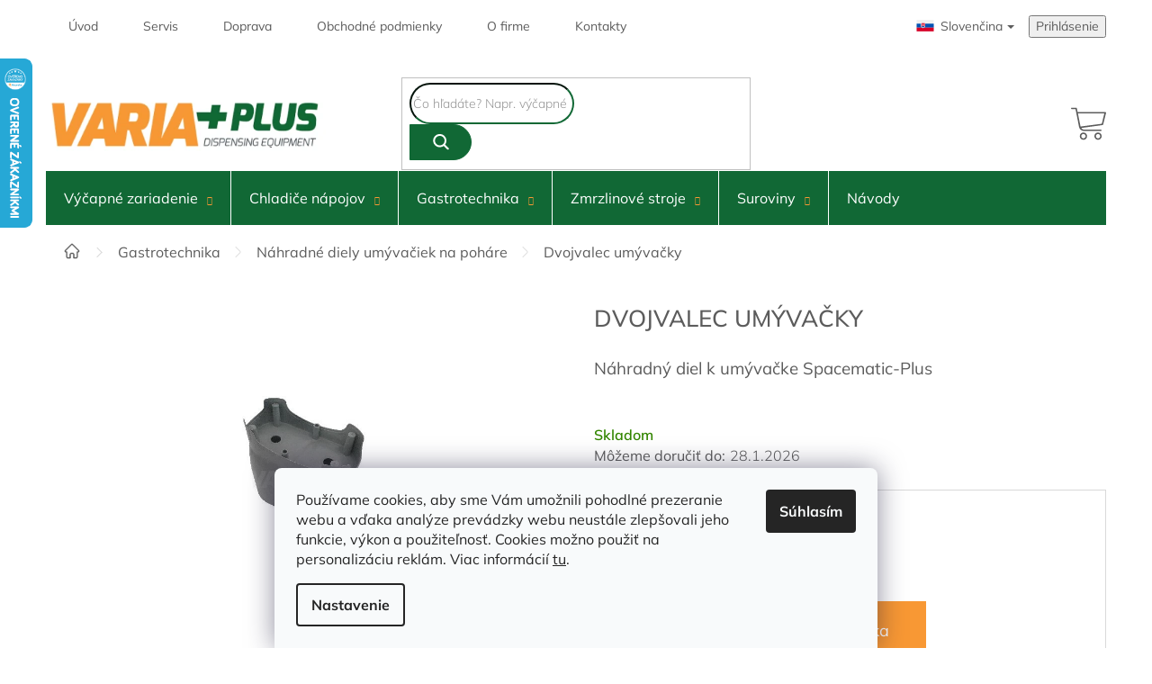

--- FILE ---
content_type: text/html; charset=utf-8
request_url: https://www.varia-plus.sk/dvojvalec-umyvacky/
body_size: 33583
content:
<!doctype html><html lang="sk" dir="ltr" class="header-background-light external-fonts-loaded"><head><meta charset="utf-8" /><meta name="viewport" content="width=device-width,initial-scale=1" /><title>Dvojvalec umývačky - Varia-Plus.sk</title><link rel="preconnect" href="https://cdn.myshoptet.com" /><link rel="dns-prefetch" href="https://cdn.myshoptet.com" /><link rel="preload" href="https://cdn.myshoptet.com/prj/dist/master/cms/libs/jquery/jquery-1.11.3.min.js" as="script" /><link href="https://cdn.myshoptet.com/prj/dist/master/cms/templates/frontend_templates/shared/css/font-face/mulish.css" rel="stylesheet"><link href="https://cdn.myshoptet.com/prj/dist/master/shop/dist/font-shoptet-11.css.62c94c7785ff2cea73b2.css" rel="stylesheet"><script>
dataLayer = [];
dataLayer.push({'shoptet' : {
    "pageId": 981,
    "pageType": "productDetail",
    "currency": "EUR",
    "currencyInfo": {
        "decimalSeparator": ",",
        "exchangeRate": 1,
        "priceDecimalPlaces": 2,
        "symbol": "\u20ac",
        "symbolLeft": 0,
        "thousandSeparator": " "
    },
    "language": "sk",
    "projectId": 330720,
    "product": {
        "id": 4164,
        "guid": "861c6fb8-87c0-11eb-bf25-ecf4bbd76e50",
        "hasVariants": false,
        "codes": [
            {
                "code": "A0021"
            }
        ],
        "code": "A0021",
        "name": "Dvojvalec um\u00fdva\u010dky",
        "appendix": "",
        "weight": 0,
        "manufacturer": "Spacematic",
        "manufacturerGuid": "1EF533336E2A60248FD7DA0BA3DED3EE",
        "currentCategory": "Gastrotechnika | N\u00e1hradn\u00e9 diely um\u00fdva\u010diek na poh\u00e1re",
        "currentCategoryGuid": "3bfa90dd-029f-11eb-90ab-b8ca3a6a5ac4",
        "defaultCategory": "Gastrotechnika | N\u00e1hradn\u00e9 diely um\u00fdva\u010diek na poh\u00e1re",
        "defaultCategoryGuid": "3bfa90dd-029f-11eb-90ab-b8ca3a6a5ac4",
        "currency": "EUR",
        "priceWithVat": 34.390000000000001
    },
    "stocks": [
        {
            "id": "ext",
            "title": "Sklad",
            "isDeliveryPoint": 0,
            "visibleOnEshop": 1
        }
    ],
    "cartInfo": {
        "id": null,
        "freeShipping": false,
        "freeShippingFrom": 200,
        "leftToFreeGift": {
            "formattedPrice": "0 \u20ac",
            "priceLeft": 0
        },
        "freeGift": false,
        "leftToFreeShipping": {
            "priceLeft": 200,
            "dependOnRegion": 0,
            "formattedPrice": "200 \u20ac"
        },
        "discountCoupon": [],
        "getNoBillingShippingPrice": {
            "withoutVat": 0,
            "vat": 0,
            "withVat": 0
        },
        "cartItems": [],
        "taxMode": "ORDINARY"
    },
    "cart": [],
    "customer": {
        "priceRatio": 1,
        "priceListId": 1,
        "groupId": null,
        "registered": false,
        "mainAccount": false
    }
}});
dataLayer.push({'cookie_consent' : {
    "marketing": "denied",
    "analytics": "denied"
}});
document.addEventListener('DOMContentLoaded', function() {
    shoptet.consent.onAccept(function(agreements) {
        if (agreements.length == 0) {
            return;
        }
        dataLayer.push({
            'cookie_consent' : {
                'marketing' : (agreements.includes(shoptet.config.cookiesConsentOptPersonalisation)
                    ? 'granted' : 'denied'),
                'analytics': (agreements.includes(shoptet.config.cookiesConsentOptAnalytics)
                    ? 'granted' : 'denied')
            },
            'event': 'cookie_consent'
        });
    });
});
</script>
<meta property="og:type" content="website"><meta property="og:site_name" content="varia-plus.sk"><meta property="og:url" content="https://www.varia-plus.sk/dvojvalec-umyvacky/"><meta property="og:title" content="Dvojvalec umývačky - Varia-Plus.sk"><meta name="author" content="Varia-Plus.sk"><meta name="web_author" content="Shoptet.sk"><meta name="dcterms.rightsHolder" content="www.varia-plus.sk"><meta name="robots" content="index,follow"><meta property="og:image" content="https://cdn.myshoptet.com/usr/www.varia-plus.sk/user/shop/big/4164_dvojvalec-umyvacky.jpg?60530a9c"><meta property="og:description" content="Náhradný diel k umývačke Spacematic-Plus"><meta name="description" content="Náhradný diel k umývačke Spacematic-Plus"><meta name="google-site-verification" content="gBYBi_s3lpUh0IP33rS0cprNPwkPWTgP2VG49wYDPTk"><meta property="product:price:amount" content="34.39"><meta property="product:price:currency" content="EUR"><style>:root {--color-primary: #116835;--color-primary-h: 145;--color-primary-s: 72%;--color-primary-l: 24%;--color-primary-hover: #116835;--color-primary-hover-h: 145;--color-primary-hover-s: 72%;--color-primary-hover-l: 24%;--color-secondary: #F89834;--color-secondary-h: 31;--color-secondary-s: 93%;--color-secondary-l: 59%;--color-secondary-hover: #db8021;--color-secondary-hover-h: 31;--color-secondary-hover-s: 74%;--color-secondary-hover-l: 49%;--color-tertiary: #116835;--color-tertiary-h: 145;--color-tertiary-s: 72%;--color-tertiary-l: 24%;--color-tertiary-hover: #116835;--color-tertiary-hover-h: 145;--color-tertiary-hover-s: 72%;--color-tertiary-hover-l: 24%;--color-header-background: #ffffff;--template-font: "Mulish";--template-headings-font: "Mulish";--header-background-url: none;--cookies-notice-background: #F8FAFB;--cookies-notice-color: #252525;--cookies-notice-button-hover: #27263f;--cookies-notice-link-hover: #3b3a5f;--templates-update-management-preview-mode-content: "Náhľad aktualizácií šablóny je aktívny pre váš prehliadač."}</style>
    
    <link href="https://cdn.myshoptet.com/prj/dist/master/shop/dist/main-11.less.5a24dcbbdabfd189c152.css" rel="stylesheet" />
        
    <script>var shoptet = shoptet || {};</script>
    <script src="https://cdn.myshoptet.com/prj/dist/master/shop/dist/main-3g-header.js.05f199e7fd2450312de2.js"></script>
<!-- User include --><!-- api 690(337) html code header -->
<script>var ophWidgetData={"lang":"sk","link":"","logo":false,"expanded":true,"lunchShow":true,"checkHoliday":true,"showNextWeek":true,"showWidgetStart":"07:00","showWidgetEnd":"20:00","beforeOpenStore":0,"beforeCloseStore":0,"openingHours":[{"day":1,"openHour":"07:30","closeHour":"16:00","openPause":"","closePause":"","closed":false},{"day":2,"openHour":"07:30","closeHour":"16:00","openPause":"","closePause":"","closed":false},{"day":3,"openHour":"07:30","closeHour":"16:00","openPause":"","closePause":"","closed":false},{"day":4,"openHour":"07:30","closeHour":"16:00","openPause":"","closePause":"","closed":false},{"day":5,"openHour":"07:30","closeHour":"16:00","openPause":"","closePause":"","closed":false},{"day":6,"openHour":"","closeHour":"","openPause":"","closePause":"","closed":true},{"day":7,"openHour":"","closeHour":"","openPause":"","closePause":"","closed":true}],"excludes":[],"holidayList":["1-1","6-1","1-5","8-5","5-7","29-8","1-9","15-9","1-11","17-11","24-12","25-12","26-12"],"todayLongFormat":false,"logoFilemanager":"","colors":{"bg_header_color":"","bg_logo_color":"","bg_title_color":"","bg_preopen_color":"#03a9f4","bg_open_color":"#4caf50","bg_pause_color":"#ff9800","bg_preclose_color":"#ff6f00","bg_close_color":"#e94b4b","color_exception_day":"#e94b4b"},"address":"","icon":"icon-01","bottomPosition":0,"showDetailOnExpand":true,"disableDetail":false,"disableDetailTable":false,"hideOnMobile":false,"weekTurnOff":[],"directPosition":"ltr"}</script>
<!-- service 659(306) html code header -->
<link rel="stylesheet" type="text/css" href="https://cdn.myshoptet.com/usr/fvstudio.myshoptet.com/user/documents/showmore/fv-studio-app-showmore.css?v=21.10.1">

<!-- service 690(337) html code header -->
<link href="https://cdn.myshoptet.com/usr/mcore.myshoptet.com/user/documents/upload/addon01/ophWidget.min.css?v=1.6.9" rel="stylesheet" />


<!-- service 731(376) html code header -->
<link rel="preconnect" href="https://image.pobo.cz/" crossorigin>
<link rel="stylesheet" href="https://image.pobo.cz/assets/fix-header.css?v=10" media="print" onload="this.media='all'">
<script src="https://image.pobo.cz/assets/fix-header.js"></script>


<!-- service 417(71) html code header -->
<style>
@media screen and (max-width: 767px) {
body.sticky-mobile:not(.paxio-merkur):not(.venus) .dropdown {display: none !important;}
body.sticky-mobile:not(.paxio-merkur):not(.venus) .languagesMenu{right: 98px; position: absolute;}
body.sticky-mobile:not(.paxio-merkur):not(.venus) .languagesMenu .caret{display: none !important;}
body.sticky-mobile:not(.paxio-merkur):not(.venus) .languagesMenu.open .languagesMenu__content {display: block;right: 0;left: auto;}
.template-12 #header .site-name {max-width: 40% !important;}
}
@media screen and (-ms-high-contrast: active), (-ms-high-contrast: none) {
.template-12 #header {position: fixed; width: 100%;}
.template-12 #content-wrapper.content-wrapper{padding-top: 80px;}
}
.sticky-mobile #header-image{display: none;}
@media screen and (max-width: 640px) {
.template-04.sticky-mobile #header-cart{position: fixed;top: 3px;right: 92px;}
.template-04.sticky-mobile #header-cart::before {font-size: 32px;}
.template-04.sticky-mobile #header-cart strong{display: none;}
}
@media screen and (min-width: 641px) {
.dklabGarnet #main-wrapper {overflow: visible !important;}
}
.dklabGarnet.sticky-mobile #logo img {top: 0 !important;}
@media screen and (min-width: 768px){
.top-navigation-bar .site-name {display: none;}
}
/*NOVÁ VERZE MOBILNÍ HLAVIČKY*/
@media screen and (max-width: 767px){
.scrolled-down body:not(.ordering-process):not(.search-window-visible) .top-navigation-bar {transform: none !important;}
.scrolled-down body:not(.ordering-process):not(.search-window-visible) #header .site-name {transform: none !important;}
.scrolled-down body:not(.ordering-process):not(.search-window-visible) #header .cart-count {transform: none !important;}
.scrolled-down #header {transform: none !important;}

body.template-11.mobile-header-version-1:not(.paxio-merkur):not(.venus) .top-navigation-bar .site-name{display: none !important;}
body.template-11.mobile-header-version-1:not(.paxio-merkur):not(.venus) #header .cart-count {top: -39px !important;position: absolute !important;}
.template-11.sticky-mobile.mobile-header-version-1 .responsive-tools > a[data-target="search"] {visibility: visible;}
.template-12.mobile-header-version-1 #header{position: fixed !important;}
.template-09.mobile-header-version-1.sticky-mobile .top-nav .subnav-left {visibility: visible;}
}

/*Disco*/
@media screen and (min-width: 768px){
.template-13:not(.jupiter) #header, .template-14 #header{position: sticky;top: 0;z-index: 8;}
.template-14.search-window-visible #header{z-index: 9999;}
body.navigation-hovered::before {z-index: 7;}
/*
.template-13 .top-navigation-bar{z-index: 10000;}
.template-13 .popup-widget {z-index: 10001;}
*/
.scrolled .template-13 #header, .scrolled .template-14 #header{box-shadow: 0 2px 10px rgba(0,0,0,0.1);}
.search-focused::before{z-index: 8;}
.top-navigation-bar{z-index: 9;position: relative;}
.paxio-merkur.top-navigation-menu-visible #header .search-form .form-control {z-index: 1;}
.paxio-merkur.top-navigation-menu-visible .search-form::before {z-index: 1;}
.scrolled .popup-widget.cart-widget {position: fixed;top: 68px !important;}

/* MERKUR */
.paxio-merkur.sticky-mobile.template-11 #oblibeneBtn{line-height: 70px !important;}
}


/* VENUS */
@media screen and (min-width: 768px){
.venus.sticky-mobile:not(.ordering-process) #header {position: fixed !important;width: 100%;transform: none !important;translate: none !important;box-shadow: 0 2px 10px rgba(0,0,0,0.1);visibility: visible !important;opacity: 1 !important;}
.venus.sticky-mobile:not(.ordering-process) .overall-wrapper{padding-top: 160px;}
.venus.sticky-mobile.type-index:not(.ordering-process) .overall-wrapper{padding-top: 85px;}
.venus.sticky-mobile:not(.ordering-process) #content-wrapper.content-wrapper {padding-top: 0 !important;}
}
@media screen and (max-width: 767px){
.template-14 .top-navigation-bar > .site-name{display: none !important;}
.template-14 #header .header-top .header-top-wrapper .site-name{margin: 0;}
}
/* JUPITER */
@media screen and (max-width: 767px){
.scrolled-down body.jupiter:not(.ordering-process):not(.search-window-visible) #header .site-name {-webkit-transform: translateX(-50%) !important;transform: translateX(-50%) !important;}
}
@media screen and (min-width: 768px){
.jupiter.sticky-header #header::after{display: none;}
.jupiter.sticky-header #header{position: fixed; top: 0; width: 100%;z-index: 99;}
.jupiter.sticky-header.ordering-process #header{position: relative;}
.jupiter.sticky-header .overall-wrapper{padding-top: 182px;}
.jupiter.sticky-header.ordering-process .overall-wrapper{padding-top: 0;}
.jupiter.sticky-header #header .header-top {height: 80px;}
}
</style>
<!-- service 425(79) html code header -->
<style>
.hodnoceni:before{content: "Jak o nás mluví zákazníci";}
.hodnoceni.svk:before{content: "Ako o nás hovoria zákazníci";}
.hodnoceni.hun:before{content: "Mit mondanak rólunk a felhasználók";}
.hodnoceni.pl:before{content: "Co mówią o nas klienci";}
.hodnoceni.eng:before{content: "Customer reviews";}
.hodnoceni.de:before{content: "Was unsere Kunden über uns denken";}
.hodnoceni.ro:before{content: "Ce spun clienții despre noi";}
.hodnoceni{margin: 20px auto;}
body:not(.paxio-merkur):not(.venus):not(.jupiter) .hodnoceni .vote-wrap {border: 0 !important;width: 24.5%;flex-basis: 25%;padding: 10px 20px !important;display: inline-block;margin: 0;vertical-align: top;}
.multiple-columns-body #content .hodnoceni .vote-wrap {width: 49%;flex-basis: 50%;}
.hodnoceni .votes-wrap {display: block; border: 1px solid #f7f7f7;margin: 0;width: 100%;max-width: none;padding: 10px 0; background: #fff;}
.hodnoceni .vote-wrap:nth-child(n+5){display: none !important;}
.hodnoceni:before{display: block;font-size: 18px;padding: 10px 20px;background: #fcfcfc;}
.sidebar .hodnoceni .vote-pic, .sidebar .hodnoceni .vote-initials{display: block;}
.sidebar .hodnoceni .vote-wrap, #column-l #column-l-in .hodnoceni .vote-wrap {width: 100% !important; display: block;}
.hodnoceni > a{display: block;text-align: right;padding-top: 6px;}
.hodnoceni > a:after{content: "››";display: inline-block;margin-left: 2px;}
.sidebar .hodnoceni:before, #column-l #column-l-in .hodnoceni:before {background: none !important; padding-left: 0 !important;}
.template-10 .hodnoceni{max-width: 952px !important;}
.page-detail .hodnoceni > a{font-size: 14px;}
.page-detail .hodnoceni{margin-bottom: 30px;}
@media screen and (min-width: 992px) and (max-width: 1199px) {
.hodnoceni .vote-rating{display: block;}
.hodnoceni .vote-time{display: block;margin-top: 3px;}
.hodnoceni .vote-delimeter{display: none;}
}
@media screen and (max-width: 991px) {
body:not(.paxio-merkur):not(.venus):not(.jupiter) .hodnoceni .vote-wrap {width: 49%;flex-basis: 50%;}
.multiple-columns-body #content .hodnoceni .vote-wrap {width: 99%;flex-basis: 100%;}
}
@media screen and (max-width: 767px) {
body:not(.paxio-merkur):not(.venus):not(.jupiter) .hodnoceni .vote-wrap {width: 99%;flex-basis: 100%;}
}
.home #main-product .hodnoceni{margin: 0 0 60px 0;}
.hodnoceni .votes-wrap.admin-response{display: none !important;}
.hodnoceni .vote-pic {width: 100px;}
.hodnoceni .vote-delimeter{display: none;}
.hodnoceni .vote-rating{display: block;}
.hodnoceni .vote-time {display: block;margin-top: 5px;}
@media screen and (min-width: 768px){
.template-12 .hodnoceni{max-width: 747px; margin-left: auto; margin-right: auto;}
}
@media screen and (min-width: 992px){
.template-12 .hodnoceni{max-width: 972px;}
}
@media screen and (min-width: 1200px){
.template-12 .hodnoceni{max-width: 1418px;}
}
.template-14 .hodnoceni .vote-initials{margin: 0 auto;}
.vote-pic img::before {display: none;}
.hodnoceni + .hodnoceni {display: none;}
</style>
<!-- project html code header -->
<!-- <link href="https://cdn.myshoptet.com/usr/pkupravy.pavelkunes.cz/user/documents/varia-plus.sk/output/pkUpravy.css?v5.01d" rel="stylesheet" /> -->

<link href="https://www.varia-plus.sk/user/documents/upload/kod_NEMAZAT/pkUpravy.css?v=1" rel="stylesheet" />
<meta name="facebook-domain-verification" content="fnsze1zman1qfzx7qwzm77i4mqfgw8" />

<!-- Global site tag (gtag.js) - Google Analytics -->
<script async src="https://www.googletagmanager.com/gtag/js?id=G-VVSB1DCNFL"></script>
<script>
  window.dataLayer = window.dataLayer || [];
  function gtag(){dataLayer.push(arguments);}
  gtag('js', new Date());

  gtag('config', 'G-VVSB1DCNFL');
</script>


<style>
footer #signature > span {
	display: none;
}

body.id-1 .homepage-box.before-carousel {
    margin: 0;
}


#header .cart-count {
   z-index: 100;
}

@media (max-width: 991px){
  .popup-widget-inner .cart-widget-products {
      margin-top: 50px;
  }
}


@media screen and (max-width: 767px){
  #header {
      margin-bottom: 9px;
  }
}



/*

@media (max-width: 767px){

#header {
    margin: 0;
}

  #header .search {
      display: none;
      width: 100%;
  }
  
    .search-window-visible #header .search {
      display: block;
    padding: 14px 19px;
  }

  .search-window-visible #header {
      box-shadow: 0 3px 2px -2px rgb(0 0 0 / 16%);
  }

  #header .search{
      background-color: #fff;
      width: 100%;
      position: fixed;
        top: 66px;
      z-index: 56;
  }

  .top-navigation-bar {
      z-index: 99;
      position: relative;
  }
}
*/

@media screen and (max-width: 767px){
  .sticky-mobile:not(.ordering-process):not(.paxio-merkur):not(.venus) .responsive-tools > a[data-target="login"], .sticky-mobile .responsive-tools > a[data-target="search"] {
      visibility: visible;
      transition: all;
  }
  
  .sticky-mobile:not(.ordering-process):not(.paxio-merkur):not(.venus) .responsive-tools > a[data-target="login"], .sticky-mobile .responsive-tools > a[data-target="search"] {
      visibility: visible !important;
      transition: all !important;
}
}

/*
.responsive-tools > a[data-target="search"] {
    display: block;
}
*/

/*
body.id-1 .homepage-group-title {
	  display: none;
}


#content .filters-wrapper > div:first-of-type, #footer .filters-wrapper>div:first-of-type {
    text-align: left;
}
*/


.carousel {
    max-width: 1417px;
    margin: 20px auto;
}

.h4.homepage-group-title {
		margin: 9px 0 9px 0;
}


.carousel-inner{
    min-height: 0 !important;
}



/*upravy 16.8.2022*/

.carousel {
    max-width: 1417px;
    margin: 20px auto;
}

.h4.homepage-group-title {
		margin: 9px 0 9px 0;
}


.carousel-inner{
    min-height: 0 !important;
}


.banner-wrapper {
    margin-top: 0;
}

/*
@media (min-width: 767px){
    body.id-1 #carousel{
  	  display: none;
    }
}
*/



@media (max-width: 767px){

.popup-widget.login-widget {
    top: 79px;
}

#header .site-name {
   display: none;
}

#mobileLogo{
    width: 140px;
}

#header .search-form {
    margin: 0 15px;
}

.header-top .btn.cart-count::before {
    width: 28px;
    height: 28px;
}

#header .site-name a img {
    max-height: 26px;
}
  
}


#footer .custom-footer .pkSocky {
    margin-top: 0;
}

#footer .custom-footer .kontakt img {
  max-width: 200px;
}

@media (max-width: 767px){

  .products-block.products .product .p .name {
    height: auto !important;
}

.slick-slide {
    height: auto !important;
}

.slick-slide > div:first-child, .slick-slide .product {
    height: 100% !important;
}


.products-block .p {
    justify-content: space-between;
}

.slick-track
	{
    display: flex !important;
	}
  
  
}



@media (min-width: 1440px){
 body.id-1 .products-block .p-bottom>div {
       flex-wrap: nowrap; 
  }
}



body.id-1 .homepage-box.before-carousel{
	margin: 10px 0;
  padding: 0;
}

body.id-1 .next-to-carousel-banners {
    margin-top: 0;
    padding: 10px 1px;
}


.plugin-fixed-header {
  z-index: 5 !important;
}







/*UPRAVY kosik mobile*/

@media screen and (max-width: 768px){
body.in-kosik #formSearchForm, body.in-krok-1 #formSearchForm, body.in-krok-2 #formSearchForm{
	display: none;
}

body.in-kosik .top-navigation-tools, body.in-krok-1 .top-navigation-tools, body.in-krok-2 .top-navigation-tools{
	display: none !important;
}

body.in-kosik, body.in-krok-1, body.in-krok-2{
	padding-top: 60px;
}
}


/*HERUEKA CONSENT popup*/

body.in-krok-2 .cart-content label[for="consentsheurekaConsent"]::before, body.in-krok-2 label[for="consentsheurekaConsent"]::after{
	display: none !important;
}

body.in-krok-2 .cart-content label[for="consentsheurekaConsent"]{
  padding-left: 0;
    transition: all .3s ease-out;
}

body.popupActive::before{
content: "";
position: absolute;
width: 100%;
height: 100%;
background-color: white;
    opacity: .8;
z-index: 99;
}


body.popupActive {
	overflow: hidden !important;
}

.heurekaContentpopup{
    min-width: 300px;
z-index: 100;
	visibility: hidden;
   opacity: 0;
  transition: all .3s ease-out;
}


.heurekaContentpopup .flex .consent, .heurekaContentpopup .flex .zavrit{
   margin-right: 10px;
      margin-bottom: 10px;
}

.heurekaContentpopup .flex{
   flex-wrap: wrap;
}


.heurekaContentpopup{
	position: fixed;
  top: 50%;
  left: 50%;
    transform: translate(-50%,-50%);
  background: white;
  padding: 50px;
  
      border-style: solid;
    border-width: 1px;
    box-shadow: 0 5px 10px rgb(0 0 0 / 16%);
}


.heurekaContentpopup.active{
	visibility: visible;
  opacity: 1;
   transition: all .3s ease-out;
}

.heurekaContentpopup .consent input {
		display: none;
}


/*upravy tlacitka kosik*/


#tlacitkoKosik{
    margin: 18px;

}

.plugin-fixed-header {
  z-index: 5 !important;
}


.in-kosik .btn.btn-conversion.next-step-forward, .in-krok-1 button, .in-krok-2 button[type="submit"]{
	    background-color: #F7A400 !important;
      border: none !important;
}

@media screen and (max-width: 768px){
.in-krok-1 #orderFormButton, .in-kosik .btn.btn-conversion.next-step-forward, .in-krok-2 button[type="submit"]{
    position: fixed;
    bottom: 0;
    width: 100%;
    left: 0;
}


.in-kosik .btn.btn-conversion.next-step-forward, .in-krok-2 button[type="submit"]{
	   position: fixed;
     bottom: 0;
}

.in-krok-1 #checkoutSidebar{
padding-bottom: 50px;
}

.in-krok-2 .cart-content > div:last-child{
    margin-bottom: 70px;
}

.in-kosik .price-wrapper{
    margin-bottom: 70px;
}
}


/*cislo tel na mobile header*/
#mobileTel {
  background-color: #116835;
  padding: 5px 0;
  text-align: center;
}
#mobileTel a {
  color: white;
}
#mobileTel a::before {
  content: "";
  display: inline-block;
  width: 14px;
  height: 14px;
  margin-right: 5px;
  background-image: url(https://www.varia-plus.cz/user/documents/upload/KOD_NEMAZAT/lib/phone-white.svg);
  background-repeat: no-repeat;
  background-size: contain;
  background-position: center;
}


.plugin-fixed-header {
  z-index: 5 !important;
}


</style>
<!-- /User include --><link rel="shortcut icon" href="/favicon.ico" type="image/x-icon" /><link rel="canonical" href="https://www.varia-plus.sk/dvojvalec-umyvacky/" />    <script>
        var _hwq = _hwq || [];
        _hwq.push(['setKey', '8167FF1EAAE17A2AA1A5F343AA260D39']);
        _hwq.push(['setTopPos', '0']);
        _hwq.push(['showWidget', '21']);
        (function() {
            var ho = document.createElement('script');
            ho.src = 'https://sk.im9.cz/direct/i/gjs.php?n=wdgt&sak=8167FF1EAAE17A2AA1A5F343AA260D39';
            var s = document.getElementsByTagName('script')[0]; s.parentNode.insertBefore(ho, s);
        })();
    </script>
    <!-- Global site tag (gtag.js) - Google Analytics -->
    <script async src="https://www.googletagmanager.com/gtag/js?id=G-VVSB1DCNFL"></script>
    <script>
        
        window.dataLayer = window.dataLayer || [];
        function gtag(){dataLayer.push(arguments);}
        

                    console.debug('default consent data');

            gtag('consent', 'default', {"ad_storage":"denied","analytics_storage":"denied","ad_user_data":"denied","ad_personalization":"denied","wait_for_update":500});
            dataLayer.push({
                'event': 'default_consent'
            });
        
        gtag('js', new Date());

        
                gtag('config', 'G-VVSB1DCNFL', {"groups":"GA4","send_page_view":false,"content_group":"productDetail","currency":"EUR","page_language":"sk"});
        
                gtag('config', 'AW-10899088368', {"allow_enhanced_conversions":true});
        
        
        
        
        
                    gtag('event', 'page_view', {"send_to":"GA4","page_language":"sk","content_group":"productDetail","currency":"EUR"});
        
                gtag('set', 'currency', 'EUR');

        gtag('event', 'view_item', {
            "send_to": "UA",
            "items": [
                {
                    "id": "A0021",
                    "name": "Dvojvalec um\u00fdva\u010dky",
                    "category": "Gastrotechnika \/ N\u00e1hradn\u00e9 diely um\u00fdva\u010diek na poh\u00e1re",
                                        "brand": "Spacematic",
                                                            "price": 27.96
                }
            ]
        });
        
        
        
        
        
                    gtag('event', 'view_item', {"send_to":"GA4","page_language":"sk","content_group":"productDetail","value":27.960000000000001,"currency":"EUR","items":[{"item_id":"A0021","item_name":"Dvojvalec um\u00fdva\u010dky","item_brand":"Spacematic","item_category":"Gastrotechnika","item_category2":"N\u00e1hradn\u00e9 diely um\u00fdva\u010diek na poh\u00e1re","price":27.960000000000001,"quantity":1,"index":0}]});
        
        
        
        
        
        
        
        document.addEventListener('DOMContentLoaded', function() {
            if (typeof shoptet.tracking !== 'undefined') {
                for (var id in shoptet.tracking.bannersList) {
                    gtag('event', 'view_promotion', {
                        "send_to": "UA",
                        "promotions": [
                            {
                                "id": shoptet.tracking.bannersList[id].id,
                                "name": shoptet.tracking.bannersList[id].name,
                                "position": shoptet.tracking.bannersList[id].position
                            }
                        ]
                    });
                }
            }

            shoptet.consent.onAccept(function(agreements) {
                if (agreements.length !== 0) {
                    console.debug('gtag consent accept');
                    var gtagConsentPayload =  {
                        'ad_storage': agreements.includes(shoptet.config.cookiesConsentOptPersonalisation)
                            ? 'granted' : 'denied',
                        'analytics_storage': agreements.includes(shoptet.config.cookiesConsentOptAnalytics)
                            ? 'granted' : 'denied',
                                                                                                'ad_user_data': agreements.includes(shoptet.config.cookiesConsentOptPersonalisation)
                            ? 'granted' : 'denied',
                        'ad_personalization': agreements.includes(shoptet.config.cookiesConsentOptPersonalisation)
                            ? 'granted' : 'denied',
                        };
                    console.debug('update consent data', gtagConsentPayload);
                    gtag('consent', 'update', gtagConsentPayload);
                    dataLayer.push(
                        { 'event': 'update_consent' }
                    );
                }
            });
        });
    </script>
<script>
    (function(t, r, a, c, k, i, n, g) { t['ROIDataObject'] = k;
    t[k]=t[k]||function(){ (t[k].q=t[k].q||[]).push(arguments) },t[k].c=i;n=r.createElement(a),
    g=r.getElementsByTagName(a)[0];n.async=1;n.src=c;g.parentNode.insertBefore(n,g)
    })(window, document, 'script', '//www.heureka.sk/ocm/sdk.js?source=shoptet&version=2&page=product_detail', 'heureka', 'sk');

    heureka('set_user_consent', 0);
</script>
</head><body class="desktop id-981 in-nahradne-diely-umyvaciek-na-pohare template-11 type-product type-detail one-column-body columns-4 ums_forms_redesign--off ums_a11y_category_page--on ums_discussion_rating_forms--off ums_flags_display_unification--on ums_a11y_login--on mobile-header-version-0"><noscript>
    <style>
        #header {
            padding-top: 0;
            position: relative !important;
            top: 0;
        }
        .header-navigation {
            position: relative !important;
        }
        .overall-wrapper {
            margin: 0 !important;
        }
        body:not(.ready) {
            visibility: visible !important;
        }
    </style>
    <div class="no-javascript">
        <div class="no-javascript__title">Musíte zmeniť nastavenie vášho prehliadača</div>
        <div class="no-javascript__text">Pozrite sa na: <a href="https://www.google.com/support/bin/answer.py?answer=23852">Ako povoliť JavaScript vo vašom prehliadači</a>.</div>
        <div class="no-javascript__text">Ak používate software na blokovanie reklám, možno bude potrebné, aby ste povolili JavaScript z tejto stránky.</div>
        <div class="no-javascript__text">Ďakujeme.</div>
    </div>
</noscript>

        <div id="fb-root"></div>
        <script>
            window.fbAsyncInit = function() {
                FB.init({
                    autoLogAppEvents : true,
                    xfbml            : true,
                    version          : 'v24.0'
                });
            };
        </script>
        <script async defer crossorigin="anonymous" src="https://connect.facebook.net/sk_SK/sdk.js#xfbml=1&version=v24.0"></script>    <div class="siteCookies siteCookies--bottom siteCookies--light js-siteCookies" role="dialog" data-testid="cookiesPopup" data-nosnippet>
        <div class="siteCookies__form">
            <div class="siteCookies__content">
                <div class="siteCookies__text">
                    Používame cookies, aby sme Vám umožnili pohodlné prezeranie webu a vďaka analýze prevádzky webu neustále zlepšovali jeho funkcie, výkon a použiteľnosť. Cookies možno použiť na personalizáciu reklám. Viac informácií <a href="/cookies-podmienky">tu</a>.
                </div>
                <p class="siteCookies__links">
                    <button class="siteCookies__link js-cookies-settings" aria-label="Nastavenia cookies" data-testid="cookiesSettings">Nastavenie</button>
                </p>
            </div>
            <div class="siteCookies__buttonWrap">
                                <button class="siteCookies__button js-cookiesConsentSubmit" value="all" aria-label="Prijať cookies" data-testid="buttonCookiesAccept">Súhlasím</button>
            </div>
        </div>
        <script>
            document.addEventListener("DOMContentLoaded", () => {
                const siteCookies = document.querySelector('.js-siteCookies');
                document.addEventListener("scroll", shoptet.common.throttle(() => {
                    const st = document.documentElement.scrollTop;
                    if (st > 1) {
                        siteCookies.classList.add('siteCookies--scrolled');
                    } else {
                        siteCookies.classList.remove('siteCookies--scrolled');
                    }
                }, 100));
            });
        </script>
    </div>
<a href="#content" class="skip-link sr-only">Prejsť na obsah</a><div class="overall-wrapper"><div class="user-action"><div class="container">
    <div class="user-action-in">
                    <div id="login" class="user-action-login popup-widget login-widget" role="dialog" aria-labelledby="loginHeading">
        <div class="popup-widget-inner">
                            <h2 id="loginHeading">Prihlásenie k vášmu účtu</h2><div id="customerLogin"><form action="/action/Customer/Login/" method="post" id="formLoginIncluded" class="csrf-enabled formLogin" data-testid="formLogin"><input type="hidden" name="referer" value="" /><div class="form-group"><div class="input-wrapper email js-validated-element-wrapper no-label"><input type="email" name="email" class="form-control" autofocus placeholder="E-mailová adresa (napr. jan@novak.sk)" data-testid="inputEmail" autocomplete="email" required /></div></div><div class="form-group"><div class="input-wrapper password js-validated-element-wrapper no-label"><input type="password" name="password" class="form-control" placeholder="Heslo" data-testid="inputPassword" autocomplete="current-password" required /><span class="no-display">Nemôžete vyplniť toto pole</span><input type="text" name="surname" value="" class="no-display" /></div></div><div class="form-group"><div class="login-wrapper"><button type="submit" class="btn btn-secondary btn-text btn-login" data-testid="buttonSubmit">Prihlásiť sa</button><div class="password-helper"><a href="/registracia/" data-testid="signup" rel="nofollow">Nová registrácia</a><a href="/klient/zabudnute-heslo/" rel="nofollow">Zabudnuté heslo</a></div></div></div></form>
</div>                    </div>
    </div>

                            <div id="cart-widget" class="user-action-cart popup-widget cart-widget loader-wrapper" data-testid="popupCartWidget" role="dialog" aria-hidden="true">
    <div class="popup-widget-inner cart-widget-inner place-cart-here">
        <div class="loader-overlay">
            <div class="loader"></div>
        </div>
    </div>

    <div class="cart-widget-button">
        <a href="/kosik/" class="btn btn-conversion" id="continue-order-button" rel="nofollow" data-testid="buttonNextStep">Pokračovať do košíka</a>
    </div>
</div>
            </div>
</div>
</div><div class="top-navigation-bar" data-testid="topNavigationBar">

    <div class="container">

        <div class="top-navigation-contacts">
            <strong>Zákaznícka podpora:</strong><a href="tel:+421417234638" class="project-phone" aria-label="Zavolať na +421417234638" data-testid="contactboxPhone"><span>+421 417 234 638</span></a><a href="mailto:info@varia-plus.sk" class="project-email" data-testid="contactboxEmail"><span>info@varia-plus.sk</span></a>        </div>

                            <div class="top-navigation-menu">
                <div class="top-navigation-menu-trigger"></div>
                <ul class="top-navigation-bar-menu">
                                            <li class="top-navigation-menu-item-external-15">
                            <a href="/">Úvod</a>
                        </li>
                                            <li class="top-navigation-menu-item-1248">
                            <a href="/servis/">Servis</a>
                        </li>
                                            <li class="top-navigation-menu-item-1221">
                            <a href="/doprava/">Doprava</a>
                        </li>
                                            <li class="top-navigation-menu-item-39">
                            <a href="/obchodne-podmienky/">Obchodné podmienky</a>
                        </li>
                                            <li class="top-navigation-menu-item-1230">
                            <a href="/o-firme/">O firme</a>
                        </li>
                                            <li class="top-navigation-menu-item-29">
                            <a href="/kontakty/">Kontakty</a>
                        </li>
                                    </ul>
                <ul class="top-navigation-bar-menu-helper"></ul>
            </div>
        
        <div class="top-navigation-tools">
            <div class="responsive-tools">
                <a href="#" class="toggle-window" data-target="search" aria-label="Hľadať" data-testid="linkSearchIcon"></a>
                                                            <a href="#" class="toggle-window" data-target="login"></a>
                                                    <a href="#" class="toggle-window" data-target="navigation" aria-label="Menu" data-testid="hamburgerMenu"></a>
            </div>
                        <button class="top-nav-button top-nav-button-login toggle-window" type="button" data-target="login" aria-haspopup="dialog" aria-controls="login" aria-expanded="false" data-testid="signin"><span>Prihlásenie</span></button>        </div>

    </div>

</div>
<header id="header"><div class="container navigation-wrapper">
    <div class="header-top">
        <div class="site-name-wrapper">
            <div class="site-name"><a href="/" data-testid="linkWebsiteLogo"><img src="https://cdn.myshoptet.com/usr/www.varia-plus.sk/user/logos/logo.png" alt="Varia-Plus.sk" fetchpriority="low" /></a></div>        </div>
        <div class="search" itemscope itemtype="https://schema.org/WebSite">
            <meta itemprop="headline" content="Náhradné diely umývačiek na poháre"/><meta itemprop="url" content="https://www.varia-plus.sk"/><meta itemprop="text" content="Náhradný diel k umývačke Spacematic-Plus"/>            <form action="/action/ProductSearch/prepareString/" method="post"
    id="formSearchForm" class="search-form compact-form js-search-main"
    itemprop="potentialAction" itemscope itemtype="https://schema.org/SearchAction" data-testid="searchForm">
    <fieldset>
        <meta itemprop="target"
            content="https://www.varia-plus.sk/vyhladavanie/?string={string}"/>
        <input type="hidden" name="language" value="sk"/>
        
            
<input
    type="search"
    name="string"
        class="query-input form-control search-input js-search-input"
    placeholder="Napíšte, čo hľadáte"
    autocomplete="off"
    required
    itemprop="query-input"
    aria-label="Vyhľadávanie"
    data-testid="searchInput"
>
            <button type="submit" class="btn btn-default" data-testid="searchBtn">Hľadať</button>
        
    </fieldset>
</form>
        </div>
        <div class="navigation-buttons">
                
    <a href="/kosik/" class="btn btn-icon toggle-window cart-count" data-target="cart" data-hover="true" data-redirect="true" data-testid="headerCart" rel="nofollow" aria-haspopup="dialog" aria-expanded="false" aria-controls="cart-widget">
        
                <span class="sr-only">Nákupný košík</span>
        
            <span class="cart-price visible-lg-inline-block" data-testid="headerCartPrice">
                                    Prázdny košík                            </span>
        
    
            </a>
        </div>
    </div>
    <nav id="navigation" aria-label="Hlavné menu" data-collapsible="true"><div class="navigation-in menu"><ul class="menu-level-1" role="menubar" data-testid="headerMenuItems"><li class="menu-item-693 ext" role="none"><a href="/vycapne-zariadenie/" data-testid="headerMenuItem" role="menuitem" aria-haspopup="true" aria-expanded="false"><b>Výčapné zariadenie</b><span class="submenu-arrow"></span></a><ul class="menu-level-2" aria-label="Výčapné zariadenie" tabindex="-1" role="menu"><li class="menu-item-831 has-third-level" role="none"><a href="/vycapne-kohuty/" class="menu-image" data-testid="headerMenuItem" tabindex="-1" aria-hidden="true"><img src="data:image/svg+xml,%3Csvg%20width%3D%22140%22%20height%3D%22100%22%20xmlns%3D%22http%3A%2F%2Fwww.w3.org%2F2000%2Fsvg%22%3E%3C%2Fsvg%3E" alt="" aria-hidden="true" width="140" height="100"  data-src="https://cdn.myshoptet.com/usr/www.varia-plus.sk/user/categories/thumb/vy__c__apne___kohu__ty.jpg" fetchpriority="low" /></a><div><a href="/vycapne-kohuty/" data-testid="headerMenuItem" role="menuitem"><span>Výčapné kohúty</span></a>
                                                    <ul class="menu-level-3" role="menu">
                                                                    <li class="menu-item-834" role="none">
                                        <a href="/gulove-kohuty/" data-testid="headerMenuItem" role="menuitem">
                                            Guľové kohúty</a>,                                    </li>
                                                                    <li class="menu-item-837" role="none">
                                        <a href="/mosadzne-kohuty/" data-testid="headerMenuItem" role="menuitem">
                                            Mosadzné kohúty</a>,                                    </li>
                                                                    <li class="menu-item-840" role="none">
                                        <a href="/nerezove-kohuty/" data-testid="headerMenuItem" role="menuitem">
                                            Nerezové kohúty</a>,                                    </li>
                                                                    <li class="menu-item-843" role="none">
                                        <a href="/party-pumpy/" data-testid="headerMenuItem" role="menuitem">
                                            Párty pumpy</a>,                                    </li>
                                                                    <li class="menu-item-846" role="none">
                                        <a href="/rukovate-pre-vycapne-kohuty/" data-testid="headerMenuItem" role="menuitem">
                                            Rukoväte pre výčapné kohúty</a>,                                    </li>
                                                                    <li class="menu-item-1200" role="none">
                                        <a href="/specialne-kohuty-a-plnicky/" data-testid="headerMenuItem" role="menuitem">
                                            Špeciálne kohúty a plničky</a>,                                    </li>
                                                                    <li class="menu-item-849" role="none">
                                        <a href="/nahradne-diely-vycapnych-kohutov/" data-testid="headerMenuItem" role="menuitem">
                                            Náhradné diely výčapných kohútov</a>                                    </li>
                                                            </ul>
                        </div></li><li class="menu-item-744 has-third-level" role="none"><a href="/vycapne-stojany/" class="menu-image" data-testid="headerMenuItem" tabindex="-1" aria-hidden="true"><img src="data:image/svg+xml,%3Csvg%20width%3D%22140%22%20height%3D%22100%22%20xmlns%3D%22http%3A%2F%2Fwww.w3.org%2F2000%2Fsvg%22%3E%3C%2Fsvg%3E" alt="" aria-hidden="true" width="140" height="100"  data-src="https://cdn.myshoptet.com/usr/www.varia-plus.sk/user/categories/thumb/vy__c__apne___stojany.jpg" fetchpriority="low" /></a><div><a href="/vycapne-stojany/" data-testid="headerMenuItem" role="menuitem"><span>Výčapné stojany</span></a>
                                                    <ul class="menu-level-3" role="menu">
                                                                    <li class="menu-item-747" role="none">
                                        <a href="/vycapne-stojany-t/" data-testid="headerMenuItem" role="menuitem">
                                            Výčapné stojany T</a>,                                    </li>
                                                                    <li class="menu-item-750" role="none">
                                        <a href="/vycapne-stojany-u/" data-testid="headerMenuItem" role="menuitem">
                                            Výčapné stojany U</a>,                                    </li>
                                                                    <li class="menu-item-753" role="none">
                                        <a href="/vycapne-stojany-l/" data-testid="headerMenuItem" role="menuitem">
                                            Výčapné stojany L</a>,                                    </li>
                                                                    <li class="menu-item-756" role="none">
                                        <a href="/vycapne-stojany-y/" data-testid="headerMenuItem" role="menuitem">
                                            Výčapné stojany Y</a>,                                    </li>
                                                                    <li class="menu-item-759" role="none">
                                        <a href="/vycapne-stojany-i/" data-testid="headerMenuItem" role="menuitem">
                                            Výčapné stojany I</a>,                                    </li>
                                                                    <li class="menu-item-1188" role="none">
                                        <a href="/keramicke-vycapne-stojany/" data-testid="headerMenuItem" role="menuitem">
                                            Keramické výčapné stojany</a>,                                    </li>
                                                                    <li class="menu-item-762" role="none">
                                        <a href="/vycapne-stojany-azur/" data-testid="headerMenuItem" role="menuitem">
                                            Výčapné stojany Azur</a>,                                    </li>
                                                                    <li class="menu-item-765" role="none">
                                        <a href="/vycapne-stojany-brauhaus/" data-testid="headerMenuItem" role="menuitem">
                                            Výčapné stojany Brauhaus</a>,                                    </li>
                                                                    <li class="menu-item-768" role="none">
                                        <a href="/vycapne-stojany-celine/" data-testid="headerMenuItem" role="menuitem">
                                            Výčapné stojany Celine</a>,                                    </li>
                                                                    <li class="menu-item-771" role="none">
                                        <a href="/vycapne-stojany-cobra/" data-testid="headerMenuItem" role="menuitem">
                                            Výčapné stojany Cobra</a>,                                    </li>
                                                                    <li class="menu-item-774" role="none">
                                        <a href="/vycapne-stojany-eos/" data-testid="headerMenuItem" role="menuitem">
                                            Výčapné stojany Eos</a>,                                    </li>
                                                                    <li class="menu-item-777" role="none">
                                        <a href="/vycapne-stojany-falco/" data-testid="headerMenuItem" role="menuitem">
                                            Výčapné stojany Falco</a>,                                    </li>
                                                                    <li class="menu-item-780" role="none">
                                        <a href="/vycapne-stojany-havana/" data-testid="headerMenuItem" role="menuitem">
                                            Výčapné stojany Havana</a>,                                    </li>
                                                                    <li class="menu-item-783" role="none">
                                        <a href="/vycapne-stojany-impero/" data-testid="headerMenuItem" role="menuitem">
                                            Výčapné stojany Impero</a>,                                    </li>
                                                                    <li class="menu-item-786" role="none">
                                        <a href="/vycapne-stojany-juliette/" data-testid="headerMenuItem" role="menuitem">
                                            Výčapné stojany Juliette</a>,                                    </li>
                                                                    <li class="menu-item-789" role="none">
                                        <a href="/vycapne-stojany-lotus/" data-testid="headerMenuItem" role="menuitem">
                                            Výčapné stojany Lotus</a>,                                    </li>
                                                                    <li class="menu-item-792" role="none">
                                        <a href="/vycapne-stojany-romantic/" data-testid="headerMenuItem" role="menuitem">
                                            Výčapné stojany Romantic</a>,                                    </li>
                                                                    <li class="menu-item-795" role="none">
                                        <a href="/vycapne-stojany-moon/" data-testid="headerMenuItem" role="menuitem">
                                            Výčapné stojany Moon</a>,                                    </li>
                                                                    <li class="menu-item-1218" role="none">
                                        <a href="/vycapne-stojany-tube/" data-testid="headerMenuItem" role="menuitem">
                                            Výčapné stojany Tube</a>,                                    </li>
                                                                    <li class="menu-item-798" role="none">
                                        <a href="/vycapne-stojany-zenith/" data-testid="headerMenuItem" role="menuitem">
                                            Výčapné stojany Zenith</a>,                                    </li>
                                                                    <li class="menu-item-801" role="none">
                                        <a href="/drziaky-plakiet-pre-vycapne-stojany/" data-testid="headerMenuItem" role="menuitem">
                                            Držiaky plakiet pre výčapné stojany</a>,                                    </li>
                                                                    <li class="menu-item-804" role="none">
                                        <a href="/prislusenstvo-kovovych-vycapnych-stojanov/" data-testid="headerMenuItem" role="menuitem">
                                            Príslušenstvo kovových výčapných stojanov</a>                                    </li>
                                                            </ul>
                        </div></li><li class="menu-item-1308" role="none"><a href="/vycapne-zostavy/" class="menu-image" data-testid="headerMenuItem" tabindex="-1" aria-hidden="true"><img src="data:image/svg+xml,%3Csvg%20width%3D%22140%22%20height%3D%22100%22%20xmlns%3D%22http%3A%2F%2Fwww.w3.org%2F2000%2Fsvg%22%3E%3C%2Fsvg%3E" alt="" aria-hidden="true" width="140" height="100"  data-src="https://cdn.myshoptet.com/usr/www.varia-plus.sk/user/categories/thumb/sdfg.png" fetchpriority="low" /></a><div><a href="/vycapne-zostavy/" data-testid="headerMenuItem" role="menuitem"><span>Výčapné zostavy</span></a>
                        </div></li><li class="menu-item-975" role="none"><a href="/sanitacia-2/" class="menu-image" data-testid="headerMenuItem" tabindex="-1" aria-hidden="true"><img src="data:image/svg+xml,%3Csvg%20width%3D%22140%22%20height%3D%22100%22%20xmlns%3D%22http%3A%2F%2Fwww.w3.org%2F2000%2Fsvg%22%3E%3C%2Fsvg%3E" alt="" aria-hidden="true" width="140" height="100"  data-src="https://cdn.myshoptet.com/usr/www.varia-plus.sk/user/categories/thumb/sanitacia.jpg" fetchpriority="low" /></a><div><a href="/sanitacia-2/" data-testid="headerMenuItem" role="menuitem"><span>Sanitácia</span></a>
                        </div></li><li class="menu-item-930 has-third-level" role="none"><a href="/odkvapkavacie-misky/" class="menu-image" data-testid="headerMenuItem" tabindex="-1" aria-hidden="true"><img src="data:image/svg+xml,%3Csvg%20width%3D%22140%22%20height%3D%22100%22%20xmlns%3D%22http%3A%2F%2Fwww.w3.org%2F2000%2Fsvg%22%3E%3C%2Fsvg%3E" alt="" aria-hidden="true" width="140" height="100"  data-src="https://cdn.myshoptet.com/usr/www.varia-plus.sk/user/categories/thumb/odkapove_misky.jpg" fetchpriority="low" /></a><div><a href="/odkvapkavacie-misky/" data-testid="headerMenuItem" role="menuitem"><span>Odkvapkávacie misky</span></a>
                                                    <ul class="menu-level-3" role="menu">
                                                                    <li class="menu-item-933" role="none">
                                        <a href="/odkvapnice-s-ostrekom/" data-testid="headerMenuItem" role="menuitem">
                                            Odkvapnice s ostrekom</a>,                                    </li>
                                                                    <li class="menu-item-936" role="none">
                                        <a href="/odkvapnice-bez-ostreku/" data-testid="headerMenuItem" role="menuitem">
                                            Odkvapnice bez ostreku</a>,                                    </li>
                                                                    <li class="menu-item-939" role="none">
                                        <a href="/nahradne-diely-na-odkapnice/" data-testid="headerMenuItem" role="menuitem">
                                            Náhradné diely na odkvapnice</a>                                    </li>
                                                            </ul>
                        </div></li><li class="menu-item-852 has-third-level" role="none"><a href="/redukcne-ventily-a-tlakovanie/" class="menu-image" data-testid="headerMenuItem" tabindex="-1" aria-hidden="true"><img src="data:image/svg+xml,%3Csvg%20width%3D%22140%22%20height%3D%22100%22%20xmlns%3D%22http%3A%2F%2Fwww.w3.org%2F2000%2Fsvg%22%3E%3C%2Fsvg%3E" alt="" aria-hidden="true" width="140" height="100"  data-src="https://cdn.myshoptet.com/usr/www.varia-plus.sk/user/categories/thumb/redukc__ne___ventily.jpg" fetchpriority="low" /></a><div><a href="/redukcne-ventily-a-tlakovanie/" data-testid="headerMenuItem" role="menuitem"><span>Redukčné ventily a tlakovanie</span></a>
                                                    <ul class="menu-level-3" role="menu">
                                                                    <li class="menu-item-855" role="none">
                                        <a href="/redukcne-ventily-co2-n2/" data-testid="headerMenuItem" role="menuitem">
                                            Redukčné ventily CO2 N2</a>,                                    </li>
                                                                    <li class="menu-item-858" role="none">
                                        <a href="/redukcne-ventily-na-vodu/" data-testid="headerMenuItem" role="menuitem">
                                            Redukčné ventily na vodu</a>,                                    </li>
                                                                    <li class="menu-item-861" role="none">
                                        <a href="/prislusenstvo-redukcnych-ventilov/" data-testid="headerMenuItem" role="menuitem">
                                            Príslušenstvo redukčných ventilov</a>,                                    </li>
                                                                    <li class="menu-item-864" role="none">
                                        <a href="/nahradne-diely-redukcnych-ventilov/" data-testid="headerMenuItem" role="menuitem">
                                            Náhradné diely redukčných ventilov</a>                                    </li>
                                                            </ul>
                        </div></li><li class="menu-item-867 has-third-level" role="none"><a href="/narazacie-hlavice-a-preplachy/" class="menu-image" data-testid="headerMenuItem" tabindex="-1" aria-hidden="true"><img src="data:image/svg+xml,%3Csvg%20width%3D%22140%22%20height%3D%22100%22%20xmlns%3D%22http%3A%2F%2Fwww.w3.org%2F2000%2Fsvg%22%3E%3C%2Fsvg%3E" alt="" aria-hidden="true" width="140" height="100"  data-src="https://cdn.myshoptet.com/usr/www.varia-plus.sk/user/categories/thumb/narazecie_hlavy_a_preplachy.jpg" fetchpriority="low" /></a><div><a href="/narazacie-hlavice-a-preplachy/" data-testid="headerMenuItem" role="menuitem"><span>Narážacie hlavice a preplachy</span></a>
                                                    <ul class="menu-level-3" role="menu">
                                                                    <li class="menu-item-870" role="none">
                                        <a href="/narazacie-hlavice/" data-testid="headerMenuItem" role="menuitem">
                                            Narážacie hlavice</a>,                                    </li>
                                                                    <li class="menu-item-873" role="none">
                                        <a href="/proplachove-adaptery/" data-testid="headerMenuItem" role="menuitem">
                                            Sanitačné adaptéry</a>,                                    </li>
                                                                    <li class="menu-item-876" role="none">
                                        <a href="/nahradne-diely-narazacich-hlavic/" data-testid="headerMenuItem" role="menuitem">
                                            Náhradné diely narážacích hlavíc</a>                                    </li>
                                                            </ul>
                        </div></li><li class="menu-item-879 has-third-level" role="none"><a href="/montazne-plastove-spojky/" class="menu-image" data-testid="headerMenuItem" tabindex="-1" aria-hidden="true"><img src="data:image/svg+xml,%3Csvg%20width%3D%22140%22%20height%3D%22100%22%20xmlns%3D%22http%3A%2F%2Fwww.w3.org%2F2000%2Fsvg%22%3E%3C%2Fsvg%3E" alt="" aria-hidden="true" width="140" height="100"  data-src="https://cdn.myshoptet.com/usr/www.varia-plus.sk/user/categories/thumb/montazne_a_plastove_spojky.jpg" fetchpriority="low" /></a><div><a href="/montazne-plastove-spojky/" data-testid="headerMenuItem" role="menuitem"><span>Montážne plastové spojky</span></a>
                                                    <ul class="menu-level-3" role="menu">
                                                                    <li class="menu-item-882" role="none">
                                        <a href="/sg-spojky/" data-testid="headerMenuItem" role="menuitem">
                                            SG spojky</a>,                                    </li>
                                                                    <li class="menu-item-885" role="none">
                                        <a href="/spojky-john-guest/" data-testid="headerMenuItem" role="menuitem">
                                            Spojky John Guest</a>                                    </li>
                                                            </ul>
                        </div></li><li class="menu-item-915 has-third-level" role="none"><a href="/spojovaci-material/" class="menu-image" data-testid="headerMenuItem" tabindex="-1" aria-hidden="true"><img src="data:image/svg+xml,%3Csvg%20width%3D%22140%22%20height%3D%22100%22%20xmlns%3D%22http%3A%2F%2Fwww.w3.org%2F2000%2Fsvg%22%3E%3C%2Fsvg%3E" alt="" aria-hidden="true" width="140" height="100"  data-src="https://cdn.myshoptet.com/usr/www.varia-plus.sk/user/categories/thumb/spojovacie_niple_matice.jpg" fetchpriority="low" /></a><div><a href="/spojovaci-material/" data-testid="headerMenuItem" role="menuitem"><span>Spojovací materiál</span></a>
                                                    <ul class="menu-level-3" role="menu">
                                                                    <li class="menu-item-918" role="none">
                                        <a href="/spojovacie-niple-nerez/" data-testid="headerMenuItem" role="menuitem">
                                            Spojovacie niple nerez</a>,                                    </li>
                                                                    <li class="menu-item-921" role="none">
                                        <a href="/spojovacie-niple-mosadz/" data-testid="headerMenuItem" role="menuitem">
                                            Spojovacie niple mosadz</a>,                                    </li>
                                                                    <li class="menu-item-924" role="none">
                                        <a href="/spojovacie-niple-plast/" data-testid="headerMenuItem" role="menuitem">
                                            Spojovacie niple plast</a>,                                    </li>
                                                                    <li class="menu-item-927" role="none">
                                        <a href="/prevlecne-matice/" data-testid="headerMenuItem" role="menuitem">
                                            Prevlečné matice</a>                                    </li>
                                                            </ul>
                        </div></li><li class="menu-item-942 has-third-level" role="none"><a href="/hadice--tesnenie-a-izolacny-material/" class="menu-image" data-testid="headerMenuItem" tabindex="-1" aria-hidden="true"><img src="data:image/svg+xml,%3Csvg%20width%3D%22140%22%20height%3D%22100%22%20xmlns%3D%22http%3A%2F%2Fwww.w3.org%2F2000%2Fsvg%22%3E%3C%2Fsvg%3E" alt="" aria-hidden="true" width="140" height="100"  data-src="https://cdn.myshoptet.com/usr/www.varia-plus.sk/user/categories/thumb/tesnenia_hadice_pythony.jpg" fetchpriority="low" /></a><div><a href="/hadice--tesnenie-a-izolacny-material/" data-testid="headerMenuItem" role="menuitem"><span>Hadice, tesnenie a izolačný materiál</span></a>
                                                    <ul class="menu-level-3" role="menu">
                                                                    <li class="menu-item-945" role="none">
                                        <a href="/tesnenie/" data-testid="headerMenuItem" role="menuitem">
                                            Tesnenie</a>,                                    </li>
                                                                    <li class="menu-item-948" role="none">
                                        <a href="/hadice/" data-testid="headerMenuItem" role="menuitem">
                                            Hadice</a>,                                    </li>
                                                                    <li class="menu-item-951" role="none">
                                        <a href="/pythony/" data-testid="headerMenuItem" role="menuitem">
                                            Pythony</a>,                                    </li>
                                                                    <li class="menu-item-954" role="none">
                                        <a href="/sponky/" data-testid="headerMenuItem" role="menuitem">
                                            Sponky</a>,                                    </li>
                                                                    <li class="menu-item-957" role="none">
                                        <a href="/izolacny-material/" data-testid="headerMenuItem" role="menuitem">
                                            Izolačný materiál</a>,                                    </li>
                                                                    <li class="menu-item-1459" role="none">
                                        <a href="/montazne-sady/" data-testid="headerMenuItem" role="menuitem">
                                            Montážne sady pre výčapné zariadenia</a>                                    </li>
                                                            </ul>
                        </div></li><li class="menu-item-960" role="none"><a href="/specialne-naradie-a-pomocky/" class="menu-image" data-testid="headerMenuItem" tabindex="-1" aria-hidden="true"><img src="data:image/svg+xml,%3Csvg%20width%3D%22140%22%20height%3D%22100%22%20xmlns%3D%22http%3A%2F%2Fwww.w3.org%2F2000%2Fsvg%22%3E%3C%2Fsvg%3E" alt="" aria-hidden="true" width="140" height="100"  data-src="https://cdn.myshoptet.com/usr/www.varia-plus.sk/user/categories/thumb/s__pecia__lne_na__radie_a_pomocky.jpg" fetchpriority="low" /></a><div><a href="/specialne-naradie-a-pomocky/" data-testid="headerMenuItem" role="menuitem"><span>Špeciálne náradie a pomôcky</span></a>
                        </div></li><li class="menu-item-963" role="none"><a href="/detektory-peny/" class="menu-image" data-testid="headerMenuItem" tabindex="-1" aria-hidden="true"><img src="data:image/svg+xml,%3Csvg%20width%3D%22140%22%20height%3D%22100%22%20xmlns%3D%22http%3A%2F%2Fwww.w3.org%2F2000%2Fsvg%22%3E%3C%2Fsvg%3E" alt="" aria-hidden="true" width="140" height="100"  data-src="https://cdn.myshoptet.com/usr/www.varia-plus.sk/user/categories/thumb/fob-detector-41738.jpg" fetchpriority="low" /></a><div><a href="/detektory-peny/" data-testid="headerMenuItem" role="menuitem"><span>Detektory peny</span></a>
                        </div></li><li class="menu-item-966" role="none"><a href="/rurky-nerezove/" class="menu-image" data-testid="headerMenuItem" tabindex="-1" aria-hidden="true"><img src="data:image/svg+xml,%3Csvg%20width%3D%22140%22%20height%3D%22100%22%20xmlns%3D%22http%3A%2F%2Fwww.w3.org%2F2000%2Fsvg%22%3E%3C%2Fsvg%3E" alt="" aria-hidden="true" width="140" height="100"  data-src="https://cdn.myshoptet.com/usr/www.varia-plus.sk/user/categories/thumb/rurky.jpg" fetchpriority="low" /></a><div><a href="/rurky-nerezove/" data-testid="headerMenuItem" role="menuitem"><span>Rúrky nerezové</span></a>
                        </div></li></ul></li>
<li class="menu-item-726 ext" role="none"><a href="/chladice-napojov/" data-testid="headerMenuItem" role="menuitem" aria-haspopup="true" aria-expanded="false"><b>Chladiče nápojov</b><span class="submenu-arrow"></span></a><ul class="menu-level-2" aria-label="Chladiče nápojov" tabindex="-1" role="menu"><li class="menu-item-720" role="none"><a href="/chladice-mokre-pod-pult/" class="menu-image" data-testid="headerMenuItem" tabindex="-1" aria-hidden="true"><img src="data:image/svg+xml,%3Csvg%20width%3D%22140%22%20height%3D%22100%22%20xmlns%3D%22http%3A%2F%2Fwww.w3.org%2F2000%2Fsvg%22%3E%3C%2Fsvg%3E" alt="" aria-hidden="true" width="140" height="100"  data-src="https://cdn.myshoptet.com/usr/www.varia-plus.sk/user/categories/thumb/pod_pult.jpg" fetchpriority="low" /></a><div><a href="/chladice-mokre-pod-pult/" data-testid="headerMenuItem" role="menuitem"><span>Chladiče mokré pod pult</span></a>
                        </div></li><li class="menu-item-711" role="none"><a href="/chladice-mokre-na-pult/" class="menu-image" data-testid="headerMenuItem" tabindex="-1" aria-hidden="true"><img src="data:image/svg+xml,%3Csvg%20width%3D%22140%22%20height%3D%22100%22%20xmlns%3D%22http%3A%2F%2Fwww.w3.org%2F2000%2Fsvg%22%3E%3C%2Fsvg%3E" alt="" aria-hidden="true" width="140" height="100"  data-src="https://cdn.myshoptet.com/usr/www.varia-plus.sk/user/categories/thumb/mokre_na_pult.jpg" fetchpriority="low" /></a><div><a href="/chladice-mokre-na-pult/" data-testid="headerMenuItem" role="menuitem"><span>Chladiče mokré na pult</span></a>
                        </div></li><li class="menu-item-714" role="none"><a href="/suche-chladice-na-pult/" class="menu-image" data-testid="headerMenuItem" tabindex="-1" aria-hidden="true"><img src="data:image/svg+xml,%3Csvg%20width%3D%22140%22%20height%3D%22100%22%20xmlns%3D%22http%3A%2F%2Fwww.w3.org%2F2000%2Fsvg%22%3E%3C%2Fsvg%3E" alt="" aria-hidden="true" width="140" height="100"  data-src="https://cdn.myshoptet.com/usr/www.varia-plus.sk/user/categories/thumb/suche_na_pult.jpg" fetchpriority="low" /></a><div><a href="/suche-chladice-na-pult/" data-testid="headerMenuItem" role="menuitem"><span>Suché chladiče na pult</span></a>
                        </div></li><li class="menu-item-717" role="none"><a href="/mobilne-prietokove-chladice/" class="menu-image" data-testid="headerMenuItem" tabindex="-1" aria-hidden="true"><img src="data:image/svg+xml,%3Csvg%20width%3D%22140%22%20height%3D%22100%22%20xmlns%3D%22http%3A%2F%2Fwww.w3.org%2F2000%2Fsvg%22%3E%3C%2Fsvg%3E" alt="" aria-hidden="true" width="140" height="100"  data-src="https://cdn.myshoptet.com/usr/www.varia-plus.sk/user/categories/thumb/mobilne.jpg" fetchpriority="low" /></a><div><a href="/mobilne-prietokove-chladice/" data-testid="headerMenuItem" role="menuitem"><span>Mobilné prietokové chladiče</span></a>
                        </div></li><li class="menu-item-735" role="none"><a href="/specialne-prietokove-chladice/" class="menu-image" data-testid="headerMenuItem" tabindex="-1" aria-hidden="true"><img src="data:image/svg+xml,%3Csvg%20width%3D%22140%22%20height%3D%22100%22%20xmlns%3D%22http%3A%2F%2Fwww.w3.org%2F2000%2Fsvg%22%3E%3C%2Fsvg%3E" alt="" aria-hidden="true" width="140" height="100"  data-src="https://cdn.myshoptet.com/usr/www.varia-plus.sk/user/categories/thumb/prietokove.jpg" fetchpriority="low" /></a><div><a href="/specialne-prietokove-chladice/" data-testid="headerMenuItem" role="menuitem"><span>Špeciálne prietokové chladiče</span></a>
                        </div></li><li class="menu-item-729 has-third-level" role="none"><a href="/chladice-postmix/" class="menu-image" data-testid="headerMenuItem" tabindex="-1" aria-hidden="true"><img src="data:image/svg+xml,%3Csvg%20width%3D%22140%22%20height%3D%22100%22%20xmlns%3D%22http%3A%2F%2Fwww.w3.org%2F2000%2Fsvg%22%3E%3C%2Fsvg%3E" alt="" aria-hidden="true" width="140" height="100"  data-src="https://cdn.myshoptet.com/usr/www.varia-plus.sk/user/categories/thumb/postmix.jpg" fetchpriority="low" /></a><div><a href="/chladice-postmix/" data-testid="headerMenuItem" role="menuitem"><span>Chladiče Postmix</span></a>
                                                    <ul class="menu-level-3" role="menu">
                                                                    <li class="menu-item-738" role="none">
                                        <a href="/postmix-prietokove-chladenie-na-pult/" data-testid="headerMenuItem" role="menuitem">
                                            Postmix prietokové chladenie na pult</a>,                                    </li>
                                                                    <li class="menu-item-741" role="none">
                                        <a href="/postmix-prietokove-chladenie-pod-pult/" data-testid="headerMenuItem" role="menuitem">
                                            Postmix prietokové chladenie pod pult</a>,                                    </li>
                                                                    <li class="menu-item-807" role="none">
                                        <a href="/nahradne-diely-pre-postmix/" data-testid="headerMenuItem" role="menuitem">
                                            Náhradné diely pre postmix</a>                                    </li>
                                                            </ul>
                        </div></li><li class="menu-item-732" role="none"><a href="/vyrobniky-sody/" class="menu-image" data-testid="headerMenuItem" tabindex="-1" aria-hidden="true"><img src="data:image/svg+xml,%3Csvg%20width%3D%22140%22%20height%3D%22100%22%20xmlns%3D%22http%3A%2F%2Fwww.w3.org%2F2000%2Fsvg%22%3E%3C%2Fsvg%3E" alt="" aria-hidden="true" width="140" height="100"  data-src="https://cdn.myshoptet.com/usr/www.varia-plus.sk/user/categories/thumb/vyrobnik_sody.jpg" fetchpriority="low" /></a><div><a href="/vyrobniky-sody/" data-testid="headerMenuItem" role="menuitem"><span>Výrobníky sódy</span></a>
                        </div></li><li class="menu-item-969" role="none"><a href="/miesadla-a-recirkulacne-pumpy/" class="menu-image" data-testid="headerMenuItem" tabindex="-1" aria-hidden="true"><img src="data:image/svg+xml,%3Csvg%20width%3D%22140%22%20height%3D%22100%22%20xmlns%3D%22http%3A%2F%2Fwww.w3.org%2F2000%2Fsvg%22%3E%3C%2Fsvg%3E" alt="" aria-hidden="true" width="140" height="100"  data-src="https://cdn.myshoptet.com/usr/www.varia-plus.sk/user/categories/thumb/mies__adla__.jpg" fetchpriority="low" /></a><div><a href="/miesadla-a-recirkulacne-pumpy/" data-testid="headerMenuItem" role="menuitem"><span>Miešadlá a recirkulačné pumpy</span></a>
                        </div></li><li class="menu-item-828" role="none"><a href="/nerezove-sneky-do-chladicov-napojov/" class="menu-image" data-testid="headerMenuItem" tabindex="-1" aria-hidden="true"><img src="data:image/svg+xml,%3Csvg%20width%3D%22140%22%20height%3D%22100%22%20xmlns%3D%22http%3A%2F%2Fwww.w3.org%2F2000%2Fsvg%22%3E%3C%2Fsvg%3E" alt="" aria-hidden="true" width="140" height="100"  data-src="https://cdn.myshoptet.com/usr/www.varia-plus.sk/user/categories/thumb/snek-045701.jpg" fetchpriority="low" /></a><div><a href="/nerezove-sneky-do-chladicov-napojov/" data-testid="headerMenuItem" role="menuitem"><span>Nerezové šneky do chladičov nápojov</span></a>
                        </div></li><li class="menu-item-810 has-third-level" role="none"><a href="/nahradne-diely-chladicov-napojov/" class="menu-image" data-testid="headerMenuItem" tabindex="-1" aria-hidden="true"><img src="data:image/svg+xml,%3Csvg%20width%3D%22140%22%20height%3D%22100%22%20xmlns%3D%22http%3A%2F%2Fwww.w3.org%2F2000%2Fsvg%22%3E%3C%2Fsvg%3E" alt="" aria-hidden="true" width="140" height="100"  data-src="https://cdn.myshoptet.com/usr/www.varia-plus.sk/user/categories/thumb/termostat-ranco-k50.jpg" fetchpriority="low" /></a><div><a href="/nahradne-diely-chladicov-napojov/" data-testid="headerMenuItem" role="menuitem"><span>Náhradné diely chladičov nápojov</span></a>
                                                    <ul class="menu-level-3" role="menu">
                                                                    <li class="menu-item-813" role="none">
                                        <a href="/elektromotory/" data-testid="headerMenuItem" role="menuitem">
                                            Elektromotory</a>,                                    </li>
                                                                    <li class="menu-item-816" role="none">
                                        <a href="/kompresory-rele-a-prislusenstvo/" data-testid="headerMenuItem" role="menuitem">
                                            Kompresory - relé a príslušenstvo</a>,                                    </li>
                                                                    <li class="menu-item-819" role="none">
                                        <a href="/napajacie-zdroje/" data-testid="headerMenuItem" role="menuitem">
                                            Napájacie zdroje</a>,                                    </li>
                                                                    <li class="menu-item-822" role="none">
                                        <a href="/termostaty-elektronickej-jednotky/" data-testid="headerMenuItem" role="menuitem">
                                            Termostaty elektronickej jednotky</a>,                                    </li>
                                                                    <li class="menu-item-825" role="none">
                                        <a href="/ventilatory/" data-testid="headerMenuItem" role="menuitem">
                                            Ventilátory</a>                                    </li>
                                                            </ul>
                        </div></li></ul></li>
<li class="menu-item-696 ext" role="none"><a href="/gastrotechnika/" data-testid="headerMenuItem" role="menuitem" aria-haspopup="true" aria-expanded="false"><b>Gastrotechnika</b><span class="submenu-arrow"></span></a><ul class="menu-level-2" aria-label="Gastrotechnika" tabindex="-1" role="menu"><li class="menu-item-978" role="none"><a href="/umyvacky-na-pohare-kefove/" class="menu-image" data-testid="headerMenuItem" tabindex="-1" aria-hidden="true"><img src="data:image/svg+xml,%3Csvg%20width%3D%22140%22%20height%3D%22100%22%20xmlns%3D%22http%3A%2F%2Fwww.w3.org%2F2000%2Fsvg%22%3E%3C%2Fsvg%3E" alt="" aria-hidden="true" width="140" height="100"  data-src="https://cdn.myshoptet.com/usr/www.varia-plus.sk/user/categories/thumb/mycka-sklenic-spacematic-plus.jpg" fetchpriority="low" /></a><div><a href="/umyvacky-na-pohare-kefove/" data-testid="headerMenuItem" role="menuitem"><span>Umývačky na poháre kefové</span></a>
                        </div></li><li class="menu-item-981 active" role="none"><a href="/nahradne-diely-umyvaciek-na-pohare/" class="menu-image" data-testid="headerMenuItem" tabindex="-1" aria-hidden="true"><img src="data:image/svg+xml,%3Csvg%20width%3D%22140%22%20height%3D%22100%22%20xmlns%3D%22http%3A%2F%2Fwww.w3.org%2F2000%2Fsvg%22%3E%3C%2Fsvg%3E" alt="" aria-hidden="true" width="140" height="100"  data-src="https://cdn.myshoptet.com/usr/www.varia-plus.sk/user/categories/thumb/nahradni_dily_umyvacek.jpg" fetchpriority="low" /></a><div><a href="/nahradne-diely-umyvaciek-na-pohare/" data-testid="headerMenuItem" role="menuitem"><span>Náhradné diely umývačiek na poháre</span></a>
                        </div></li><li class="menu-item-984" role="none"><a href="/chemicke-cistiace-prostriedky/" class="menu-image" data-testid="headerMenuItem" tabindex="-1" aria-hidden="true"><img src="data:image/svg+xml,%3Csvg%20width%3D%22140%22%20height%3D%22100%22%20xmlns%3D%22http%3A%2F%2Fwww.w3.org%2F2000%2Fsvg%22%3E%3C%2Fsvg%3E" alt="" aria-hidden="true" width="140" height="100"  data-src="https://cdn.myshoptet.com/usr/www.varia-plus.sk/user/categories/thumb/tablety.jpg" fetchpriority="low" /></a><div><a href="/chemicke-cistiace-prostriedky/" data-testid="headerMenuItem" role="menuitem"><span>Chemické čistiace prostriedky</span></a>
                        </div></li><li class="menu-item-1212 has-third-level" role="none"><a href="/vyrobniky-ladu/" class="menu-image" data-testid="headerMenuItem" tabindex="-1" aria-hidden="true"><img src="data:image/svg+xml,%3Csvg%20width%3D%22140%22%20height%3D%22100%22%20xmlns%3D%22http%3A%2F%2Fwww.w3.org%2F2000%2Fsvg%22%3E%3C%2Fsvg%3E" alt="" aria-hidden="true" width="140" height="100"  data-src="https://cdn.myshoptet.com/usr/www.varia-plus.sk/user/categories/thumb/mp50-sb90.jpg" fetchpriority="low" /></a><div><a href="/vyrobniky-ladu/" data-testid="headerMenuItem" role="menuitem"><span>Výrobníky ľadu</span></a>
                                                    <ul class="menu-level-3" role="menu">
                                                                    <li class="menu-item-1257" role="none">
                                        <a href="/vyrobniky-kaliskoveho-ladu/" data-testid="headerMenuItem" role="menuitem">
                                            Výrobníky klobúčkového ľadu</a>,                                    </li>
                                                                    <li class="menu-item-1263" role="none">
                                        <a href="/vyrobniky-kockoveho-ladu/" data-testid="headerMenuItem" role="menuitem">
                                            Výrobníky kockového ľadu</a>,                                    </li>
                                                                    <li class="menu-item-1272" role="none">
                                        <a href="/vyrobniky-vlockoveho-ladu--trieste-2/" data-testid="headerMenuItem" role="menuitem">
                                            Výrobníky vločkového ľadu</a>                                    </li>
                                                            </ul>
                        </div></li><li class="menu-item-987" role="none"><a href="/drvice-ladu/" class="menu-image" data-testid="headerMenuItem" tabindex="-1" aria-hidden="true"><img src="data:image/svg+xml,%3Csvg%20width%3D%22140%22%20height%3D%22100%22%20xmlns%3D%22http%3A%2F%2Fwww.w3.org%2F2000%2Fsvg%22%3E%3C%2Fsvg%3E" alt="" aria-hidden="true" width="140" height="100"  data-src="https://cdn.myshoptet.com/usr/www.varia-plus.sk/user/categories/thumb/drtic.jpg" fetchpriority="low" /></a><div><a href="/drvice-ladu/" data-testid="headerMenuItem" role="menuitem"><span>Drviče l&#039;adu</span></a>
                        </div></li><li class="menu-item-990 has-third-level" role="none"><a href="/vyrobniky-ladovej-trieste-granity/" class="menu-image" data-testid="headerMenuItem" tabindex="-1" aria-hidden="true"><img src="data:image/svg+xml,%3Csvg%20width%3D%22140%22%20height%3D%22100%22%20xmlns%3D%22http%3A%2F%2Fwww.w3.org%2F2000%2Fsvg%22%3E%3C%2Fsvg%3E" alt="" aria-hidden="true" width="140" height="100"  data-src="https://cdn.myshoptet.com/usr/www.varia-plus.sk/user/categories/thumb/granity.jpg" fetchpriority="low" /></a><div><a href="/vyrobniky-ladovej-trieste-granity/" data-testid="headerMenuItem" role="menuitem"><span>Výrobníky l&#039;adovej triešte - Granity</span></a>
                                                    <ul class="menu-level-3" role="menu">
                                                                    <li class="menu-item-1008" role="none">
                                        <a href="/zmesi-na-ladovu-triest/" data-testid="headerMenuItem" role="menuitem">
                                            Zmesi na l&#039;adovú triešť</a>,                                    </li>
                                                                    <li class="menu-item-1465" role="none">
                                        <a href="/nahradne-diely-pre-vyrobniky-ladovej-drte---granity/" data-testid="headerMenuItem" role="menuitem">
                                            Náhradné diely pre výrobníky ľadovej drte – Granity</a>                                    </li>
                                                            </ul>
                        </div></li><li class="menu-item-1041 has-third-level" role="none"><a href="/vodne-filtre/" class="menu-image" data-testid="headerMenuItem" tabindex="-1" aria-hidden="true"><img src="data:image/svg+xml,%3Csvg%20width%3D%22140%22%20height%3D%22100%22%20xmlns%3D%22http%3A%2F%2Fwww.w3.org%2F2000%2Fsvg%22%3E%3C%2Fsvg%3E" alt="" aria-hidden="true" width="140" height="100"  data-src="https://cdn.myshoptet.com/usr/www.varia-plus.sk/user/categories/thumb/filtr_kk-d3.jpg" fetchpriority="low" /></a><div><a href="/vodne-filtre/" data-testid="headerMenuItem" role="menuitem"><span>Vodné filtre</span></a>
                                                    <ul class="menu-level-3" role="menu">
                                                                    <li class="menu-item-1044" role="none">
                                        <a href="/dvojkomorove-vodne-filtre/" data-testid="headerMenuItem" role="menuitem">
                                            Dvojkomorové vodné filtre</a>,                                    </li>
                                                                    <li class="menu-item-1047" role="none">
                                        <a href="/filtracne-vlozky/" data-testid="headerMenuItem" role="menuitem">
                                            Filtračné vložky</a>,                                    </li>
                                                                    <li class="menu-item-1149" role="none">
                                        <a href="/nahradne-diely-vodne-filtre/" data-testid="headerMenuItem" role="menuitem">
                                            Náhradné diely pre vodné filtre</a>                                    </li>
                                                            </ul>
                        </div></li><li class="menu-item-993 has-third-level" role="none"><a href="/vyrobniky-horucej-cokolady/" class="menu-image" data-testid="headerMenuItem" tabindex="-1" aria-hidden="true"><img src="data:image/svg+xml,%3Csvg%20width%3D%22140%22%20height%3D%22100%22%20xmlns%3D%22http%3A%2F%2Fwww.w3.org%2F2000%2Fsvg%22%3E%3C%2Fsvg%3E" alt="" aria-hidden="true" width="140" height="100"  data-src="https://cdn.myshoptet.com/usr/www.varia-plus.sk/user/categories/thumb/chocofairy.jpg" fetchpriority="low" /></a><div><a href="/vyrobniky-horucej-cokolady/" data-testid="headerMenuItem" role="menuitem"><span>Výrobníky horúcej čokolády</span></a>
                                                    <ul class="menu-level-3" role="menu">
                                                                    <li class="menu-item-1011" role="none">
                                        <a href="/zmes-na-horucu-cokoladu/" data-testid="headerMenuItem" role="menuitem">
                                            Zmes na horúcu čokoládu</a>                                    </li>
                                                            </ul>
                        </div></li><li class="menu-item-996" role="none"><a href="/virice-napojov/" class="menu-image" data-testid="headerMenuItem" tabindex="-1" aria-hidden="true"><img src="data:image/svg+xml,%3Csvg%20width%3D%22140%22%20height%3D%22100%22%20xmlns%3D%22http%3A%2F%2Fwww.w3.org%2F2000%2Fsvg%22%3E%3C%2Fsvg%3E" alt="" aria-hidden="true" width="140" height="100"  data-src="https://cdn.myshoptet.com/usr/www.varia-plus.sk/user/categories/thumb/viric-lsj-1802.jpg" fetchpriority="low" /></a><div><a href="/virice-napojov/" data-testid="headerMenuItem" role="menuitem"><span>Víriace nápojov</span></a>
                        </div></li><li class="menu-item-999" role="none"><a href="/lepicky-teglikov/" class="menu-image" data-testid="headerMenuItem" tabindex="-1" aria-hidden="true"><img src="data:image/svg+xml,%3Csvg%20width%3D%22140%22%20height%3D%22100%22%20xmlns%3D%22http%3A%2F%2Fwww.w3.org%2F2000%2Fsvg%22%3E%3C%2Fsvg%3E" alt="" aria-hidden="true" width="140" height="100"  data-src="https://cdn.myshoptet.com/usr/www.varia-plus.sk/user/categories/thumb/lepicka.jpg" fetchpriority="low" /></a><div><a href="/lepicky-teglikov/" data-testid="headerMenuItem" role="menuitem"><span>Lepičky téglikov</span></a>
                        </div></li><li class="menu-item-1155" role="none"><a href="/kelimky-slamky-lyzicky-folie/" class="menu-image" data-testid="headerMenuItem" tabindex="-1" aria-hidden="true"><img src="data:image/svg+xml,%3Csvg%20width%3D%22140%22%20height%3D%22100%22%20xmlns%3D%22http%3A%2F%2Fwww.w3.org%2F2000%2Fsvg%22%3E%3C%2Fsvg%3E" alt="" aria-hidden="true" width="140" height="100"  data-src="https://cdn.myshoptet.com/usr/www.varia-plus.sk/user/categories/thumb/pp485.jpg" fetchpriority="low" /></a><div><a href="/kelimky-slamky-lyzicky-folie/" data-testid="headerMenuItem" role="menuitem"><span>Kelímky Slamky Lyžičky Fólie</span></a>
                        </div></li><li class="menu-item-1002" role="none"><a href="/chladiace-a-mraziace-vitriny/" class="menu-image" data-testid="headerMenuItem" tabindex="-1" aria-hidden="true"><img src="data:image/svg+xml,%3Csvg%20width%3D%22140%22%20height%3D%22100%22%20xmlns%3D%22http%3A%2F%2Fwww.w3.org%2F2000%2Fsvg%22%3E%3C%2Fsvg%3E" alt="" aria-hidden="true" width="140" height="100"  data-src="https://cdn.myshoptet.com/usr/www.varia-plus.sk/user/categories/thumb/vitrina.jpg" fetchpriority="low" /></a><div><a href="/chladiace-a-mraziace-vitriny/" data-testid="headerMenuItem" role="menuitem"><span>Chladiace a mraziace vitríny</span></a>
                        </div></li><li class="menu-item-1005" role="none"><a href="/mixery/" class="menu-image" data-testid="headerMenuItem" tabindex="-1" aria-hidden="true"><img src="data:image/svg+xml,%3Csvg%20width%3D%22140%22%20height%3D%22100%22%20xmlns%3D%22http%3A%2F%2Fwww.w3.org%2F2000%2Fsvg%22%3E%3C%2Fsvg%3E" alt="" aria-hidden="true" width="140" height="100"  data-src="https://cdn.myshoptet.com/usr/www.varia-plus.sk/user/categories/thumb/mixer-profi-bla-1.jpg" fetchpriority="low" /></a><div><a href="/mixery/" data-testid="headerMenuItem" role="menuitem"><span>Mixéry</span></a>
                        </div></li><li class="menu-item-1143" role="none"><a href="/palacinkovace/" class="menu-image" data-testid="headerMenuItem" tabindex="-1" aria-hidden="true"><img src="data:image/svg+xml,%3Csvg%20width%3D%22140%22%20height%3D%22100%22%20xmlns%3D%22http%3A%2F%2Fwww.w3.org%2F2000%2Fsvg%22%3E%3C%2Fsvg%3E" alt="" aria-hidden="true" width="140" height="100"  data-src="https://cdn.myshoptet.com/usr/www.varia-plus.sk/user/categories/thumb/s35.jpg" fetchpriority="low" /></a><div><a href="/palacinkovace/" data-testid="headerMenuItem" role="menuitem"><span>Palacinkovače</span></a>
                        </div></li></ul></li>
<li class="menu-item-699 ext" role="none"><a href="/zmrzlinove-stroje/" data-testid="headerMenuItem" role="menuitem" aria-haspopup="true" aria-expanded="false"><b>Zmrzlinové stroje</b><span class="submenu-arrow"></span></a><ul class="menu-level-2" aria-label="Zmrzlinové stroje" tabindex="-1" role="menu"><li class="menu-item-1014" role="none"><a href="/tocena-zmrzlina/" class="menu-image" data-testid="headerMenuItem" tabindex="-1" aria-hidden="true"><img src="data:image/svg+xml,%3Csvg%20width%3D%22140%22%20height%3D%22100%22%20xmlns%3D%22http%3A%2F%2Fwww.w3.org%2F2000%2Fsvg%22%3E%3C%2Fsvg%3E" alt="" aria-hidden="true" width="140" height="100"  data-src="https://cdn.myshoptet.com/usr/www.varia-plus.sk/user/categories/thumb/spaceman_6245h.png" fetchpriority="low" /></a><div><a href="/tocena-zmrzlina/" data-testid="headerMenuItem" role="menuitem"><span>Točená zmrzlina</span></a>
                        </div></li><li class="menu-item-1017" role="none"><a href="/fresh-zmrzlina-s-vitrinou/" class="menu-image" data-testid="headerMenuItem" tabindex="-1" aria-hidden="true"><img src="data:image/svg+xml,%3Csvg%20width%3D%22140%22%20height%3D%22100%22%20xmlns%3D%22http%3A%2F%2Fwww.w3.org%2F2000%2Fsvg%22%3E%3C%2Fsvg%3E" alt="" aria-hidden="true" width="140" height="100"  data-src="https://cdn.myshoptet.com/usr/www.varia-plus.sk/user/categories/thumb/miles_pro_v4.jpg" fetchpriority="low" /></a><div><a href="/fresh-zmrzlina-s-vitrinou/" data-testid="headerMenuItem" role="menuitem"><span>Fresh zmrzlina s vitrínou</span></a>
                        </div></li><li class="menu-item-1020 has-third-level" role="none"><a href="/vyrobniky-kopeckovej-zmrzliny/" class="menu-image" data-testid="headerMenuItem" tabindex="-1" aria-hidden="true"><img src="data:image/svg+xml,%3Csvg%20width%3D%22140%22%20height%3D%22100%22%20xmlns%3D%22http%3A%2F%2Fwww.w3.org%2F2000%2Fsvg%22%3E%3C%2Fsvg%3E" alt="" aria-hidden="true" width="140" height="100"  data-src="https://cdn.myshoptet.com/usr/www.varia-plus.sk/user/categories/thumb/vyrobnik-zmrzliny-bfe201-1.jpg" fetchpriority="low" /></a><div><a href="/vyrobniky-kopeckovej-zmrzliny/" data-testid="headerMenuItem" role="menuitem"><span>Výrobníky kopečkovej zmrzliny</span></a>
                                                    <ul class="menu-level-3" role="menu">
                                                                    <li class="menu-item-1026" role="none">
                                        <a href="/vyrobniky-kopeckovej-zmrzliny-vertikalne/" data-testid="headerMenuItem" role="menuitem">
                                            Výrobníky kopečkovej zmrzliny vertikálne</a>,                                    </li>
                                                                    <li class="menu-item-1029" role="none">
                                        <a href="/vyrobniky-kopeckovej-zmrzliny-horizontalne/" data-testid="headerMenuItem" role="menuitem">
                                            Výrobníky kopečkovej zmrzliny horizontálne</a>,                                    </li>
                                                                    <li class="menu-item-1032" role="none">
                                        <a href="/multifunkcne-cukrarske-stroje/" data-testid="headerMenuItem" role="menuitem">
                                            Multifunkčné cukrárske stroje</a>                                    </li>
                                                            </ul>
                        </div></li><li class="menu-item-1023 has-third-level" role="none"><a href="/prislusenstvo-ku-zmrzlinovym-strojom/" class="menu-image" data-testid="headerMenuItem" tabindex="-1" aria-hidden="true"><img src="data:image/svg+xml,%3Csvg%20width%3D%22140%22%20height%3D%22100%22%20xmlns%3D%22http%3A%2F%2Fwww.w3.org%2F2000%2Fsvg%22%3E%3C%2Fsvg%3E" alt="" aria-hidden="true" width="140" height="100"  data-src="https://cdn.myshoptet.com/usr/www.varia-plus.sk/user/categories/thumb/reklama-michana.jpg" fetchpriority="low" /></a><div><a href="/prislusenstvo-ku-zmrzlinovym-strojom/" data-testid="headerMenuItem" role="menuitem"><span>Príslušenstvo ku zmrzlinovým strojom</span></a>
                                                    <ul class="menu-level-3" role="menu">
                                                                    <li class="menu-item-1302" role="none">
                                        <a href="/kosicek-plastovy-priemer-7-5-cm/" data-testid="headerMenuItem" role="menuitem">
                                            Košíček plastový priemer 7,5 cm</a>                                    </li>
                                                            </ul>
                        </div></li></ul></li>
<li class="menu-item-705 ext" role="none"><a href="/suroviny/" data-testid="headerMenuItem" role="menuitem" aria-haspopup="true" aria-expanded="false"><b>Suroviny</b><span class="submenu-arrow"></span></a><ul class="menu-level-2" aria-label="Suroviny" tabindex="-1" role="menu"><li class="menu-item-1053" role="none"><a href="/ladova-triest/" class="menu-image" data-testid="headerMenuItem" tabindex="-1" aria-hidden="true"><img src="data:image/svg+xml,%3Csvg%20width%3D%22140%22%20height%3D%22100%22%20xmlns%3D%22http%3A%2F%2Fwww.w3.org%2F2000%2Fsvg%22%3E%3C%2Fsvg%3E" alt="" aria-hidden="true" width="140" height="100"  data-src="https://cdn.myshoptet.com/usr/www.varia-plus.sk/user/categories/thumb/slush.jpg" fetchpriority="low" /></a><div><a href="/ladova-triest/" data-testid="headerMenuItem" role="menuitem"><span>L&#039;adová triešť</span></a>
                        </div></li><li class="menu-item-1056" role="none"><a href="/kava-zrnkova/" class="menu-image" data-testid="headerMenuItem" tabindex="-1" aria-hidden="true"><img src="data:image/svg+xml,%3Csvg%20width%3D%22140%22%20height%3D%22100%22%20xmlns%3D%22http%3A%2F%2Fwww.w3.org%2F2000%2Fsvg%22%3E%3C%2Fsvg%3E" alt="" aria-hidden="true" width="140" height="100"  data-src="https://cdn.myshoptet.com/usr/www.varia-plus.sk/user/categories/thumb/caffe-doge-nero.jpg" fetchpriority="low" /></a><div><a href="/kava-zrnkova/" data-testid="headerMenuItem" role="menuitem"><span>Káva zrnková</span></a>
                        </div></li></ul></li>
<li class="menu-item-1453" role="none"><a href="/navody/" data-testid="headerMenuItem" role="menuitem" aria-expanded="false"><b>Návody</b></a></li>
</ul></div><span class="navigation-close"></span></nav><div class="menu-helper" data-testid="hamburgerMenu"><span>Viac</span></div>
</div></header><!-- / header -->


                    <div class="container breadcrumbs-wrapper">
            <div class="breadcrumbs navigation-home-icon-wrapper" itemscope itemtype="https://schema.org/BreadcrumbList">
                                                                            <span id="navigation-first" data-basetitle="Varia-Plus.sk" itemprop="itemListElement" itemscope itemtype="https://schema.org/ListItem">
                <a href="/" itemprop="item" class="navigation-home-icon"><span class="sr-only" itemprop="name">Domov</span></a>
                <span class="navigation-bullet">/</span>
                <meta itemprop="position" content="1" />
            </span>
                                <span id="navigation-1" itemprop="itemListElement" itemscope itemtype="https://schema.org/ListItem">
                <a href="/gastrotechnika/" itemprop="item" data-testid="breadcrumbsSecondLevel"><span itemprop="name">Gastrotechnika</span></a>
                <span class="navigation-bullet">/</span>
                <meta itemprop="position" content="2" />
            </span>
                                <span id="navigation-2" itemprop="itemListElement" itemscope itemtype="https://schema.org/ListItem">
                <a href="/nahradne-diely-umyvaciek-na-pohare/" itemprop="item" data-testid="breadcrumbsSecondLevel"><span itemprop="name">Náhradné diely umývačiek na poháre</span></a>
                <span class="navigation-bullet">/</span>
                <meta itemprop="position" content="3" />
            </span>
                                            <span id="navigation-3" itemprop="itemListElement" itemscope itemtype="https://schema.org/ListItem" data-testid="breadcrumbsLastLevel">
                <meta itemprop="item" content="https://www.varia-plus.sk/dvojvalec-umyvacky/" />
                <meta itemprop="position" content="4" />
                <span itemprop="name" data-title="Dvojvalec umývačky">Dvojvalec umývačky <span class="appendix"></span></span>
            </span>
            </div>
        </div>
    
<div id="content-wrapper" class="container content-wrapper">
    
    <div class="content-wrapper-in">
                <main id="content" class="content wide">
                            
<div class="p-detail" itemscope itemtype="https://schema.org/Product">

    
    <meta itemprop="name" content="Dvojvalec umývačky" />
    <meta itemprop="category" content="Úvodná stránka &gt; Gastrotechnika &gt; Náhradné diely umývačiek na poháre &gt; Dvojvalec umývačky" />
    <meta itemprop="url" content="https://www.varia-plus.sk/dvojvalec-umyvacky/" />
    <meta itemprop="image" content="https://cdn.myshoptet.com/usr/www.varia-plus.sk/user/shop/big/4164_dvojvalec-umyvacky.jpg?60530a9c" />
            <meta itemprop="description" content="Náhradný diel k umývačke Spacematic-Plus" />
                <span class="js-hidden" itemprop="manufacturer" itemscope itemtype="https://schema.org/Organization">
            <meta itemprop="name" content="Spacematic" />
        </span>
        <span class="js-hidden" itemprop="brand" itemscope itemtype="https://schema.org/Brand">
            <meta itemprop="name" content="Spacematic" />
        </span>
                            <meta itemprop="gtin13" content="8594216046393" />            
        <div class="p-detail-inner">

        <div class="p-detail-inner-header">
            <h1>
                  Dvojvalec umývačky            </h1>

                <span class="p-code">
        <span class="p-code-label">Kód:</span>
                    <span>A0021</span>
            </span>
        </div>

        <form action="/action/Cart/addCartItem/" method="post" id="product-detail-form" class="pr-action csrf-enabled" data-testid="formProduct">

            <meta itemprop="productID" content="4164" /><meta itemprop="identifier" content="861c6fb8-87c0-11eb-bf25-ecf4bbd76e50" /><meta itemprop="sku" content="A0021" /><span itemprop="offers" itemscope itemtype="https://schema.org/Offer"><link itemprop="availability" href="https://schema.org/InStock" /><meta itemprop="url" content="https://www.varia-plus.sk/dvojvalec-umyvacky/" /><meta itemprop="price" content="34.39" /><meta itemprop="priceCurrency" content="EUR" /><link itemprop="itemCondition" href="https://schema.org/NewCondition" /></span><input type="hidden" name="productId" value="4164" /><input type="hidden" name="priceId" value="4344" /><input type="hidden" name="language" value="sk" />

            <div class="row product-top">

                <div class="col-xs-12">

                    <div class="p-detail-info">
                        
                                    <div class="stars-wrapper">
            
<span class="stars star-list">
                                                <a class="star star-off show-tooltip show-ratings" title="    Hodnotenie:
            Neohodnotené    "
                   href="#ratingTab" data-toggle="tab" data-external="1" data-force-scroll="1"></a>
                    
                                                <a class="star star-off show-tooltip show-ratings" title="    Hodnotenie:
            Neohodnotené    "
                   href="#ratingTab" data-toggle="tab" data-external="1" data-force-scroll="1"></a>
                    
                                                <a class="star star-off show-tooltip show-ratings" title="    Hodnotenie:
            Neohodnotené    "
                   href="#ratingTab" data-toggle="tab" data-external="1" data-force-scroll="1"></a>
                    
                                                <a class="star star-off show-tooltip show-ratings" title="    Hodnotenie:
            Neohodnotené    "
                   href="#ratingTab" data-toggle="tab" data-external="1" data-force-scroll="1"></a>
                    
                                                <a class="star star-off show-tooltip show-ratings" title="    Hodnotenie:
            Neohodnotené    "
                   href="#ratingTab" data-toggle="tab" data-external="1" data-force-scroll="1"></a>
                    
    </span>
            <a class="stars-label" href="#ratingTab" data-toggle="tab" data-external="1" data-force-scroll="1">
                                Neohodnotené                    </a>
        </div>
    
                                                    <div><a href="/znacka/spacematic/" data-testid="productCardBrandName">Značka: <span>Spacematic</span></a></div>
                        
                    </div>

                </div>

                <div class="col-xs-12 col-lg-6 p-image-wrapper">

                    
                    <div class="p-image" style="" data-testid="mainImage">

                        

    

    <div class="flags flags-extra">
      
                
            <span class="flag flag-freeshipping"><span class="icon-van"><span class="sr-only">ZADARMO</span></span><span class="flag-text">ZADARMO</span></span>
                        </div>

                        

<a href="https://cdn.myshoptet.com/usr/www.varia-plus.sk/user/shop/big/4164_dvojvalec-umyvacky.jpg?60530a9c" class="p-main-image cloud-zoom cbox" data-href="https://cdn.myshoptet.com/usr/www.varia-plus.sk/user/shop/orig/4164_dvojvalec-umyvacky.jpg?60530a9c"><img src="https://cdn.myshoptet.com/usr/www.varia-plus.sk/user/shop/big/4164_dvojvalec-umyvacky.jpg?60530a9c" alt="Dvojvalec umývačky" width="1024" height="768"  fetchpriority="high" />
</a>                    </div>

                    
                </div>

                <div class="col-xs-12 col-lg-6 p-info-wrapper">

                    
                    
                        <div class="p-final-price-wrapper">

                                                                                    <strong class="price-final" data-testid="productCardPrice">
            <span class="price-final-holder">
                34,39 €
    

        </span>
    </strong>
                                <span class="price-additional">
                                        27,96 €
            bez DPH                            </span>
                                <span class="price-measure">
                    
                                            
                                    <span>
                        34,39 €&nbsp;/&nbsp;1&nbsp;ks                    </span>
                                        </span>
                            

                        </div>

                    
                    
                                                                                    <div class="availability-value" title="Dostupnosť">
                                    

    
    <span class="availability-label" style="color: #338600" data-testid="labelAvailability">
                    Skladom            </span>
    
                                </div>
                                                    
                        <table class="detail-parameters">
                            <tbody>
                            
                            
                            
                                                            <tr>
                                    <th colspan="2">
                                        <span class="delivery-time-label">Môžeme doručiť do:</span>
                                                                    <div class="delivery-time" data-testid="deliveryTime">
                <span>
            28.1.2026
        </span>
    </div>
                                                                                            </th>
                                </tr>
                                                                                    </tbody>
                        </table>

                                                                            
                            <div class="add-to-cart" data-testid="divAddToCart">
                
<span class="quantity">
    <span
        class="increase-tooltip js-increase-tooltip"
        data-trigger="manual"
        data-container="body"
        data-original-title="Nie je možné zakúpiť viac než 9999 ks."
        aria-hidden="true"
        role="tooltip"
        data-testid="tooltip">
    </span>

    <span
        class="decrease-tooltip js-decrease-tooltip"
        data-trigger="manual"
        data-container="body"
        data-original-title="Minimálne množstvo, ktoré je možné zakúpiť je 1 ks."
        aria-hidden="true"
        role="tooltip"
        data-testid="tooltip">
    </span>
    <label>
        <input
            type="number"
            name="amount"
            value="1"
            class="amount"
            autocomplete="off"
            data-decimals="0"
                        step="1"
            min="1"
            max="9999"
            aria-label="Množstvo"
            data-testid="cartAmount"/>
    </label>

    <button
        class="increase"
        type="button"
        aria-label="Zvýšiť množstvo o 1"
        data-testid="increase">
            <span class="increase__sign">&plus;</span>
    </button>

    <button
        class="decrease"
        type="button"
        aria-label="Znížiť množstvo o 1"
        data-testid="decrease">
            <span class="decrease__sign">&minus;</span>
    </button>
</span>
                    
    <button type="submit" class="btn btn-lg btn-conversion add-to-cart-button" data-testid="buttonAddToCart" aria-label="Pridať do košíka Dvojvalec umývačky">Pridať do košíka</button>

            </div>
                    
                    
                    

                                            <div class="p-short-description" data-testid="productCardShortDescr">
                            <p><span style="font-size: 14pt;">Náhradný diel k umývačke Spacematic-Plus</span></p>
                        </div>
                    
                                            <p data-testid="productCardDescr">
                            <a href="#description" class="chevron-after chevron-down-after" data-toggle="tab" data-external="1" data-force-scroll="true">Detailné informácie</a>
                        </p>
                    
                    <div class="social-buttons-wrapper">
                        <div class="link-icons" data-testid="productDetailActionIcons">
    <a href="#" class="link-icon print" title="Tlačiť produkt"><span>Tlač</span></a>
    <a href="/dvojvalec-umyvacky:otazka/" class="link-icon chat" title="Hovoriť s predajcom" rel="nofollow"><span>Opýtať sa</span></a>
                <a href="#" class="link-icon share js-share-buttons-trigger" title="Zdieľať produkt"><span>Zdieľať</span></a>
    </div>
                            <div class="social-buttons no-display">
                    <div class="twitter">
                <script>
        window.twttr = (function(d, s, id) {
            var js, fjs = d.getElementsByTagName(s)[0],
                t = window.twttr || {};
            if (d.getElementById(id)) return t;
            js = d.createElement(s);
            js.id = id;
            js.src = "https://platform.twitter.com/widgets.js";
            fjs.parentNode.insertBefore(js, fjs);
            t._e = [];
            t.ready = function(f) {
                t._e.push(f);
            };
            return t;
        }(document, "script", "twitter-wjs"));
        </script>

<a
    href="https://twitter.com/share"
    class="twitter-share-button"
        data-lang="sk"
    data-url="https://www.varia-plus.sk/dvojvalec-umyvacky/"
>Tweet</a>

            </div>
                    <div class="facebook">
                <div
            data-layout="button"
        class="fb-share-button"
    >
</div>

            </div>
                                <div class="close-wrapper">
        <a href="#" class="close-after js-share-buttons-trigger" title="Zdieľať produkt">Zavrieť</a>
    </div>

            </div>
                    </div>

                    
                </div>

            </div>

        </form>
    </div>

    
        
    
        
    <div class="shp-tabs-wrapper p-detail-tabs-wrapper">
        <div class="row">
            <div class="col-sm-12 shp-tabs-row responsive-nav">
                <div class="shp-tabs-holder">
    <ul id="p-detail-tabs" class="shp-tabs p-detail-tabs visible-links" role="tablist">
                            <li class="shp-tab active" data-testid="tabDescription">
                <a href="#description" class="shp-tab-link" role="tab" data-toggle="tab">Popis</a>
            </li>
                                                                                                                 <li class="shp-tab" data-testid="tabRating">
                <a href="#ratingTab" class="shp-tab-link" role="tab" data-toggle="tab">Hodnotenie</a>
            </li>
                                        <li class="shp-tab" data-testid="tabDiscussion">
                                <a href="#productDiscussion" class="shp-tab-link" role="tab" data-toggle="tab">Diskusia</a>
            </li>
                                        </ul>
</div>
            </div>
            <div class="col-sm-12 ">
                <div id="tab-content" class="tab-content">
                                                                                                            <div id="description" class="tab-pane fade in active" role="tabpanel">
        <div class="description-inner">
            <div class="basic-description">
                <h3>Podrobný popis</h3>
                                    <p><span style="font-size: 18pt;"><strong>Nádoba umývačky dvojvalec</strong></span></p>
<ul>
<li><span style="font-size: 12pt;">Dvojvalec umývačky</span></li>
<li><span style="font-size: 12pt;">Náhradný diel k umývačke Spacematic-Plus</span></li>
</ul>
                            </div>
            
            <div class="extended-description">
            <h3>Dodatočné parametre</h3>
            <table class="detail-parameters">
                <tbody>
                    <tr>
    <th>
        <span class="row-header-label">
            Kategória<span class="row-header-label-colon">:</span>
        </span>
    </th>
    <td>
        <a href="/nahradne-diely-umyvaciek-na-pohare/">Náhradné diely umývačiek na poháre</a>    </td>
</tr>
    <tr class="productEan">
      <th>
          <span class="row-header-label productEan__label">
              EAN<span class="row-header-label-colon">:</span>
          </span>
      </th>
      <td>
          <span class="productEan__value">8594216046393</span>
      </td>
  </tr>
            <tr>
            <th>
                <span class="row-header-label has-tooltip">
                                                                        <span class="show-tooltip question-tooltip" title="Kód rozkresu umývačky pohárov SPACEMATIC PLUS">?</span> Kód Spacematic<span class="row-header-label-colon">:</span>
                                                            </span>
            </th>
            <td>A0021</td>
        </tr>
                    </tbody>
            </table>
        </div>
    
        </div>
    </div>
                                                                                                                                <div id="ratingTab" class="tab-pane fade" role="tabpanel" data-editorid="rating">
                                            <p data-testid="textCommentNotice">Buďte prvý, kto napíše príspevok k tejto položke.</p>
                                
            
                                            
<div id="ratingWrapper" class="rate-wrapper unveil-wrapper" data-parent-tab="ratingTab">
        <div class="rate-wrap row">
        <div class="rate-average-wrap col-xs-12 col-sm-6">
                                                                <div class="add-comment rate-form-trigger" data-unveil="rate-form" aria-expanded="false" aria-controls="rate-form" role="button">
                        <span class="link-like rating-icon" data-testid="buttonAddRating">Pridať hodnotenie</span>
                    </div>
                                    </div>

        
    </div>
                            <div id="rate-form" class="vote-form js-hidden">
                            <form action="/action/ProductDetail/RateProduct/" method="post" id="formRating">
            <input type="hidden" name="productId" value="4164" />
            <input type="hidden" name="score" value="5" />
    
    
    <div class="row">
        <div class="form-group js-validated-element-wrapper col-xs-12 col-sm-6">
            <input type="text" name="fullName" value="" class="form-control col-xs-12" placeholder="Meno" data-testid="inputFullName" />
                        <span class="no-display">Nevypĺňajte toto pole:</span>
            <input type="text" name="surname" value="" class="no-display" />
        </div>
        <div class="form-group js-validated-element-wrapper col-xs-12 col-sm-6">
            <input type="email" name="email" value="" class="form-control col-xs-12" placeholder="E-mail" data-testid="inputEmail" />
        </div>
        <div class="col-xs-12">
            <div class="form-group js-validated-element-wrapper">
                <textarea name="description" class="form-control" rows="7" placeholder="Ako ste s produktom spokojný?" data-testid="inputRatingDescription"></textarea>
            </div>
            <div class="form-group">
                <div class="star-wrap stars">
                                            <span class="star star-on" data-score="1"></span>
                                            <span class="star star-on" data-score="2"></span>
                                            <span class="star star-on" data-score="3"></span>
                                            <span class="star star-on" data-score="4"></span>
                                            <span class="star star-on current" data-score="5"></span>
                                    </div>
            </div>
                                <div class="form-group js-validated-element-wrapper consents consents-first">
            <input
                type="hidden"
                name="consents[]"
                id="ratingConsents19"
                value="19"
                                                        data-special-message="validatorConsent"
                            />
                                        <label for="ratingConsents19" class="whole-width">
                                        Vložením hodnotenie súhlasíte s <a href="/podmienky-ochrany-osobnych-udajov/" target="_blank" rel="noopener noreferrer">podmienkami ochrany osobných údajov</a>
                </label>
                    </div>
                            <div class="form-group">
                <input type="submit" value="Odoslať hodnotenie" class="btn btn-sm btn-primary" data-testid="buttonSendRating" />
            </div>
        </div>
    </div>
</form>
                    </div>
    </div>

    </div>
                            <div id="productDiscussion" class="tab-pane fade" role="tabpanel" data-testid="areaDiscussion">
        <div id="discussionWrapper" class="discussion-wrapper unveil-wrapper" data-parent-tab="productDiscussion" data-testid="wrapperDiscussion">
                                    
    <div class="discussionContainer js-discussion-container" data-editorid="discussion">
                    <p data-testid="textCommentNotice">Buďte prvý, kto napíše príspevok k tejto položke.</p>
                                                        <div class="add-comment discussion-form-trigger" data-unveil="discussion-form" aria-expanded="false" aria-controls="discussion-form" role="button">
                <span class="link-like comment-icon" data-testid="buttonAddComment">Pridať komentár</span>
                        </div>
                        <div id="discussion-form" class="discussion-form vote-form js-hidden">
                            <form action="/action/ProductDiscussion/addPost/" method="post" id="formDiscussion" data-testid="formDiscussion">
    <input type="hidden" name="formId" value="9" />
    <input type="hidden" name="discussionEntityId" value="4164" />
            <div class="row">
        <div class="form-group col-xs-12 col-sm-6">
            <input type="text" name="fullName" value="" id="fullName" class="form-control" placeholder="Meno" data-testid="inputUserName"/>
                        <span class="no-display">Nevypĺňajte toto pole:</span>
            <input type="text" name="surname" value="" class="no-display" />
        </div>
        <div class="form-group js-validated-element-wrapper no-label col-xs-12 col-sm-6">
            <input type="email" name="email" value="" id="email" class="form-control js-validate-required" placeholder="E-mail" data-testid="inputEmail"/>
        </div>
        <div class="col-xs-12">
            <div class="form-group">
                <input type="text" name="title" id="title" class="form-control" placeholder="Názov" data-testid="inputTitle" />
            </div>
            <div class="form-group no-label js-validated-element-wrapper">
                <textarea name="message" id="message" class="form-control js-validate-required" rows="7" placeholder="Komentár" data-testid="inputMessage"></textarea>
            </div>
                                <div class="form-group js-validated-element-wrapper consents consents-first">
            <input
                type="hidden"
                name="consents[]"
                id="discussionConsents22"
                value="22"
                                                        data-special-message="validatorConsent"
                            />
                                        <label for="discussionConsents22" class="whole-width">
                                        Vložením komentáre súhlasíte s <a href="/podmienky-ochrany-osobnych-udajov/" target="_blank" rel="noopener noreferrer">podmienkami ochrany osobných údajov</a>
                </label>
                    </div>
                            <fieldset class="box box-sm box-bg-default">
    <h4>Bezpečnostná kontrola</h4>
    <div class="form-group captcha-image">
        <img src="[data-uri]" alt="" data-testid="imageCaptcha" width="150" height="40"  fetchpriority="low" />
    </div>
    <div class="form-group js-validated-element-wrapper smart-label-wrapper">
        <label for="captcha"><span class="required-asterisk">Odpíšte text z obrázka</span></label>
        <input type="text" id="captcha" name="captcha" class="form-control js-validate js-validate-required">
    </div>
</fieldset>
            <div class="form-group">
                <input type="submit" value="Poslať komentár" class="btn btn-sm btn-primary" data-testid="buttonSendComment" />
            </div>
        </div>
    </div>
</form>

                    </div>
                    </div>

        </div>
    </div>
                                                        </div>
            </div>
        </div>
    </div>

</div>
                    </main>
    </div>
    
            
    
</div>
        
        
                            <footer id="footer">
                    <h2 class="sr-only">Zápätie</h2>
                    
                                                                <div class="container footer-rows">
                            
    

<div class="site-name"><a href="/" data-testid="linkWebsiteLogo"><img src="data:image/svg+xml,%3Csvg%20width%3D%221%22%20height%3D%221%22%20xmlns%3D%22http%3A%2F%2Fwww.w3.org%2F2000%2Fsvg%22%3E%3C%2Fsvg%3E" alt="Varia-Plus.sk" data-src="https://cdn.myshoptet.com/usr/www.varia-plus.sk/user/logos/logo.png" fetchpriority="low" /></a></div>
<div class="custom-footer elements-7">
                    
                
        <div class="custom-footer__banner3 ">
                            <div class="banner"><div class="banner-wrapper"><span data-ec-promo-id="13"><div class="kontakt">
	<h4>Kontakt</h4>
	<div><img src="/user/logos/logo.png"></div>
	<div class="pkContact">
		<div class="pkPhone">
			<a href="tel:+421417234638">+421 417 234 638</a>
			<div>(Po-Pi 7:30-16:00)</div>
		</div>
		<div class="pkMail">
			<a href="mailto:info@varia-plus.sk">info@varia-plus.sk</a>
		</div>
		<div class="pkAddress">
			<span>Ulica Prielohy 991/9</span><span> 01007 Žilina - Solinky </span>
		</div>
	</div>
</div></span></div></div>
                    </div>
                    
                
        <div class="custom-footer__banner4 ">
                            <div class="banner"><div class="banner-wrapper"><span data-ec-promo-id="14"><div class="o-spolecnosti">
<h4>O spoločnosti</h4>
<ul>
	<li><a href="/o-spolocnosti/">Základné informácie</a></li>
	<li><a href="/kontakty/">Kontakty</a></li>
        <li><a href="/hodnotenie-obchodu/">Hodnotenie obchodu</a></li>
</ul>
<div>
	<div><strong>Prevádzková doba:</strong></div>
	<table>
		<tbody>
			<tr>
				<td>Pondělok - piatok:<br>&nbsp;</td>
				<td>7:30 - 16:00 hod</td>
			</tr>
		</tbody>
	</table>
</div>
</div></span></div></div>
                    </div>
                    
                
        <div class="custom-footer__banner2 ">
                            <div class="banner"><div class="banner-wrapper"><span data-ec-promo-id="12"><div class="jak-nakoupit">
<h4>Ako nakupovať</h4>
<ul>
	<li><a href="/doprava/">Možnosti dopravy</a></li>
	<li><a href="/moznosti-platby/">Možnosti platby</a></li>
</ul>
<ul>
	<li><a href="/obchodne-podmienky/">Obchodné podmienky</a></li>
	<li><a href="/podmienky-ochrany-osobnych-udajov/">Ochrana osobných údajov</a></li>
	<li><a href="/reklamacie-a-vratenie/">Reklamácie a vrátenie</a></li>
</ul>
<ul>
</ul>
</div></span></div></div>
                    </div>
                    
                
        <div class="custom-footer__banner5 ">
                            <div class="banner"><div class="banner-wrapper"><span data-ec-promo-id="15"><div class="velkoobchod">
<h4><a href="/velkoobchod">Veľkoobchod</a></h4>
<div class="pkSocky">
	<a href="#" class="fb">Sledujte nás na <strong>Facebooku</strong></a>
	<a href="#" class="ig">Sledujte nás na <strong>Instagramu</strong></a>
	<a href="#" class="yt">Sledujte nás na <strong>Youtube</strong></a>
</div>
</div></span></div></div>
                    </div>
                    
                
        <div class="custom-footer__banner1 ">
                            <div class="banner"><div class="banner-wrapper"><span data-ec-promo-id="11"><div class="pkShipping">
	<div class="pkShip">
		<img src='https://cdn.myshoptet.com/usr/www.varia-plus.sk/user/documents/upload/paticka/posta.png'>
		<img src='https://cdn.myshoptet.com/usr/www.varia-plus.sk/user/documents/upload/paticka/ppl.png'>
		<img src='https://cdn.myshoptet.com/usr/www.varia-plus.sk/user/documents/upload/paticka/geis.png'>
	</div>
	<div class="pkPay">
		<img src='https://cdn.myshoptet.com/usr/www.varia-plus.sk/user/documents/upload/paticka/mastercard.png'>
		<img src='https://cdn.myshoptet.com/usr/www.varia-plus.sk/user/documents/upload/paticka/visa.png'>
	</div>
</div></span></div></div>
                    </div>
                    
                
        <div class="custom-footer__newsletter extended">
                                                                                                                <div class="newsletter-header">
        <h4 class="topic"><span>Odoberať newsletter</span></h4>
        
    </div>
            <form action="/action/MailForm/subscribeToNewsletters/" method="post" id="formNewsletterWidget" class="subscribe-form compact-form">
    <fieldset>
        <input type="hidden" name="formId" value="2" />
                <span class="no-display">Nevypĺňajte toto pole:</span>
        <input type="text" name="surname" class="no-display" />
        <div class="validator-msg-holder js-validated-element-wrapper">
            <input type="email" name="email" class="form-control" placeholder="Vaša e-mailová adresa" required />
        </div>
                                <br />
            <div>
                                    <div class="form-group js-validated-element-wrapper consents consents-first">
            <input
                type="hidden"
                name="consents[]"
                id="newsletterWidgetConsents16"
                value="16"
                                                        data-special-message="validatorConsent"
                            />
                                        <label for="newsletterWidgetConsents16" class="whole-width">
                                        Vložením e-mailu súhlasíte s <a href="/podmienky-ochrany-osobnych-udajov/" target="_blank" rel="noopener noreferrer">podmienkami ochrany osobných údajov</a>
                </label>
                    </div>
                </div>
                <fieldset class="box box-sm box-bg-default">
    <h4>Bezpečnostná kontrola</h4>
    <div class="form-group captcha-image">
        <img src="[data-uri]" alt="" data-testid="imageCaptcha" width="150" height="40"  fetchpriority="low" />
    </div>
    <div class="form-group js-validated-element-wrapper smart-label-wrapper">
        <label for="captcha"><span class="required-asterisk">Odpíšte text z obrázka</span></label>
        <input type="text" id="captcha" name="captcha" class="form-control js-validate js-validate-required">
    </div>
</fieldset>
        <button type="submit" class="btn btn-default btn-arrow-right"><span class="sr-only">Prihlásiť sa</span></button>
    </fieldset>
</form>

    
                                                        </div>
                    
                
        <div class="custom-footer__banner9 ">
                            <div class="banner"><div class="banner-wrapper"><span data-ec-promo-id="19"><div id="pkUsp" class="next-to-carousel-banners">
    <div class="banner-wrapper">
        <a href="/moznosti-dopravy/"><img src='https://cdn.myshoptet.com/usr/www.varia-plus.sk/user/documents/upload/usp/usp1.png?v1'></a>
    </div>
    <div class="banner-wrapper">
        <a href="/o-spolocnosti/"><img src='https://cdn.myshoptet.com/usr/www.varia-plus.sk/user/documents/upload/usp/usp2.png?v1'></a>
    </div>
    <div class="banner-wrapper">
        <a href="/kontakt/"><img src='https://cdn.myshoptet.com/usr/www.varia-plus.sk/user/documents/upload/usp/usp3.png?v1'></a>
    </div>
</div></span></div></div>
                    </div>
    </div>
                        </div>
                                        
            
                    
                        <div class="container footer-bottom">
                            <span id="signature" style="display: inline-block !important; visibility: visible !important;"><a href="https://www.shoptet.sk/?utm_source=footer&utm_medium=link&utm_campaign=create_by_shoptet" class="image" target="_blank"><img src="data:image/svg+xml,%3Csvg%20width%3D%2217%22%20height%3D%2217%22%20xmlns%3D%22http%3A%2F%2Fwww.w3.org%2F2000%2Fsvg%22%3E%3C%2Fsvg%3E" data-src="https://cdn.myshoptet.com/prj/dist/master/cms/img/common/logo/shoptetLogo.svg" width="17" height="17" alt="Shoptet" class="vam" fetchpriority="low" /></a><a href="https://www.shoptet.sk/?utm_source=footer&utm_medium=link&utm_campaign=create_by_shoptet" class="title" target="_blank">Vytvoril Shoptet</a></span>
                            <span class="copyright" data-testid="textCopyright">
                                Copyright 2026 <strong>Varia-Plus.sk</strong>. Všetky práva vyhradené.                                                                    <a href="#" class="cookies-settings js-cookies-settings" data-testid="cookiesSettings">Upraviť nastavenie cookies</a>
                                                            </span>
                        </div>
                    
                    
                                            
                </footer>
                <!-- / footer -->
                    
        </div>
        <!-- / overall-wrapper -->

                    <script src="https://cdn.myshoptet.com/prj/dist/master/cms/libs/jquery/jquery-1.11.3.min.js"></script>
                <script>var shoptet = shoptet || {};shoptet.abilities = {"about":{"generation":3,"id":"11"},"config":{"category":{"product":{"image_size":"detail"}},"navigation_breakpoint":767,"number_of_active_related_products":4,"product_slider":{"autoplay":false,"autoplay_speed":3000,"loop":true,"navigation":true,"pagination":true,"shadow_size":0}},"elements":{"recapitulation_in_checkout":true},"feature":{"directional_thumbnails":false,"extended_ajax_cart":false,"extended_search_whisperer":false,"fixed_header":false,"images_in_menu":true,"product_slider":false,"simple_ajax_cart":true,"smart_labels":false,"tabs_accordion":false,"tabs_responsive":true,"top_navigation_menu":true,"user_action_fullscreen":false}};shoptet.design = {"template":{"name":"Classic","colorVariant":"11-one"},"layout":{"homepage":"catalog4","subPage":"catalog3","productDetail":"catalog4"},"colorScheme":{"conversionColor":"#F89834","conversionColorHover":"#db8021","color1":"#116835","color2":"#116835","color3":"#116835","color4":"#116835"},"fonts":{"heading":"Mulish","text":"Mulish"},"header":{"backgroundImage":null,"image":null,"logo":"https:\/\/www.varia-plus.skuser\/logos\/logo.png","color":"#ffffff"},"background":{"enabled":false,"color":null,"image":null}};shoptet.config = {};shoptet.events = {};shoptet.runtime = {};shoptet.content = shoptet.content || {};shoptet.updates = {};shoptet.messages = [];shoptet.messages['lightboxImg'] = "Obrázok";shoptet.messages['lightboxOf'] = "z";shoptet.messages['more'] = "Viac";shoptet.messages['cancel'] = "Zrušiť";shoptet.messages['removedItem'] = "Položka bola odstránená z košíka.";shoptet.messages['discountCouponWarning'] = "Zabudli ste použiť váš zľavový kupón. Urobte tak kliknutím na tlačidlo pri políčku, alebo číslo vymažte, aby ste mohli pokračovať.";shoptet.messages['charsNeeded'] = "Prosím, použite minimálne 3 znaky!";shoptet.messages['invalidCompanyId'] = "Neplané IČ, povolené sú iba číslice";shoptet.messages['needHelp'] = "Potrebujete poradiť?";shoptet.messages['showContacts'] = "Zobraziť kontakty";shoptet.messages['hideContacts'] = "Skryť kontakty";shoptet.messages['ajaxError'] = "Došlo k chybe; obnovte stránku a skúste to znova.";shoptet.messages['variantWarning'] = "Zvoľte prosím variant tovaru.";shoptet.messages['chooseVariant'] = "Zvoľte variant";shoptet.messages['unavailableVariant'] = "Tento variant nie je dostupný a nie je možné ho objednať.";shoptet.messages['withVat'] = "vrátane DPH";shoptet.messages['withoutVat'] = "bez DPH";shoptet.messages['toCart'] = "Do košíka";shoptet.messages['emptyCart'] = "Prázdny košík";shoptet.messages['change'] = "Zmeniť";shoptet.messages['chosenBranch'] = "Zvolená pobočka";shoptet.messages['validatorRequired'] = "Povinné pole";shoptet.messages['validatorEmail'] = "Prosím vložte platnú e-mailovú adresu";shoptet.messages['validatorUrl'] = "Prosím vložte platnú URL adresu";shoptet.messages['validatorDate'] = "Prosím vložte platný dátum";shoptet.messages['validatorNumber'] = "Zadajte číslo";shoptet.messages['validatorDigits'] = "Prosím vložte iba číslice";shoptet.messages['validatorCheckbox'] = "Zadajte prosím všetky povinné polia";shoptet.messages['validatorConsent'] = "Bez súhlasu nie je možné odoslať";shoptet.messages['validatorPassword'] = "Heslá sa nezhodujú";shoptet.messages['validatorInvalidPhoneNumber'] = "Vyplňte prosím platné telefónne číslo bez predvoľby.";shoptet.messages['validatorInvalidPhoneNumberSuggestedRegion'] = "Neplatné číslo — navrhovaná oblasť: %1";shoptet.messages['validatorInvalidCompanyId'] = "Neplatné IČO, musí byť v tvare ako %1";shoptet.messages['validatorFullName'] = "Nezabudli ste priezvisko?";shoptet.messages['validatorHouseNumber'] = "Prosím zadajte správne číslo domu";shoptet.messages['validatorZipCode'] = "Zadané PSČ nezodpovedá zvolenej krajine";shoptet.messages['validatorShortPhoneNumber'] = "Telefónne číslo musí mať min. 8 znakov";shoptet.messages['choose-personal-collection'] = "Prosím vyberte miesto doručenia pri osobnom odbere, zatiaľ nie je zvolené.";shoptet.messages['choose-external-shipping'] = "Špecifikujte vybraný spôsob dopravy";shoptet.messages['choose-ceska-posta'] = "Pobočka Českej Pošty nebola zvolená, prosím vyberte si jednu";shoptet.messages['choose-hupostPostaPont'] = "Pobočka Maďarskej pošty nie je vybraná, zvoľte prosím nejakú";shoptet.messages['choose-postSk'] = "Pobočka Slovenskej pošty nebola zvolená, prosím vyberte si jednu";shoptet.messages['choose-ulozenka'] = "Pobočka Uloženky nebola zvolená, prsím vyberte si jednu";shoptet.messages['choose-zasilkovna'] = "Nebola zvolená pobočka zásielkovne, prosím, vyberte si jednu";shoptet.messages['choose-ppl-cz'] = "Pobočka PPL ParcelShop nebolaá zvolená, prosím zvoľte jednu možnosť";shoptet.messages['choose-glsCz'] = "Pobočka GLS ParcelShop nebola zvolená, prosím niektorú";shoptet.messages['choose-dpd-cz'] = "Ani jedna z pobočiek služby DPD Parcel Shop nebola zvolená, prosím vyberte si jednu z možností.";shoptet.messages['watchdogType'] = "Je potrebné vybrať jednu z možností sledovania produktu.";shoptet.messages['watchdog-consent-required'] = "Musíte zaškrtnúť všetky povinné súhlasy";shoptet.messages['watchdogEmailEmpty'] = "Prosím vyplňte email";shoptet.messages['privacyPolicy'] = 'Musíte súhlasiť s ochranou osobných údajov';shoptet.messages['amountChanged'] = '(množstvo bolo zmenené)';shoptet.messages['unavailableCombination'] = 'Nie je k dispozícii v tejto kombinácii';shoptet.messages['specifyShippingMethod'] = 'Upresnite dopravu';shoptet.messages['PIScountryOptionMoreBanks'] = 'Možnosť platby z %1 bánk';shoptet.messages['PIScountryOptionOneBank'] = 'Možnosť platby z 1 banky';shoptet.messages['PIScurrencyInfoCZK'] = 'V mene CZK je možné zaplatiť iba prostredníctvom českých bánk.';shoptet.messages['PIScurrencyInfoHUF'] = 'V mene HUF je možné zaplatiť iba prostredníctvom maďarských bánk.';shoptet.messages['validatorVatIdWaiting'] = "Overujeme";shoptet.messages['validatorVatIdValid'] = "Overené";shoptet.messages['validatorVatIdInvalid'] = "DIČ sa nepodarilo overiť, aj napriek tomu môžete objednávku dokončiť";shoptet.messages['validatorVatIdInvalidOrderForbid'] = "Zadané DIČ teraz nie je možné overiť, pretože služba overovania je dočasne nedostupná. Skúste opakovať zadanie neskôr, alebo DIČ vymažte a vašu objednávku dokončte v režime OSS. Prípadne kontaktujte predajcu.";shoptet.messages['validatorVatIdInvalidOssRegime'] = "Zadané DIČ nemôže byť overené, pretože služba overovania je dočasne nedostupná. Vaša objednávka bude dokončená v režime OSS. Prípadne kontaktujte predajcu.";shoptet.messages['previous'] = "Predchádzajúce";shoptet.messages['next'] = "Nasledujúce";shoptet.messages['close'] = "Zavrieť";shoptet.messages['imageWithoutAlt'] = "Tento obrázok nemá popis";shoptet.messages['newQuantity'] = "Nové množstvo:";shoptet.messages['currentQuantity'] = "Aktuálne množstvo:";shoptet.messages['quantityRange'] = "Prosím vložte číslo v rozmedzí %1 a %2";shoptet.messages['skipped'] = "Preskočené";shoptet.messages.validator = {};shoptet.messages.validator.nameRequired = "Zadajte meno a priezvisko.";shoptet.messages.validator.emailRequired = "Zadajte e-mailovú adresu (napr. jan.novak@example.com).";shoptet.messages.validator.phoneRequired = "Zadajte telefónne číslo.";shoptet.messages.validator.messageRequired = "Napíšte komentár.";shoptet.messages.validator.descriptionRequired = shoptet.messages.validator.messageRequired;shoptet.messages.validator.captchaRequired = "Vyplňte bezpečnostnú kontrolu.";shoptet.messages.validator.consentsRequired = "Potvrďte svoj súhlas.";shoptet.messages.validator.scoreRequired = "Zadajte počet hviezdičiek.";shoptet.messages.validator.passwordRequired = "Zadajte heslo, ktoré bude obsahovať minimálne 4 znaky.";shoptet.messages.validator.passwordAgainRequired = shoptet.messages.validator.passwordRequired;shoptet.messages.validator.currentPasswordRequired = shoptet.messages.validator.passwordRequired;shoptet.messages.validator.birthdateRequired = "Zadajte dátum narodenia.";shoptet.messages.validator.billFullNameRequired = "Zadajte meno a priezvisko.";shoptet.messages.validator.deliveryFullNameRequired = shoptet.messages.validator.billFullNameRequired;shoptet.messages.validator.billStreetRequired = "Zadajte názov ulice.";shoptet.messages.validator.deliveryStreetRequired = shoptet.messages.validator.billStreetRequired;shoptet.messages.validator.billHouseNumberRequired = "Zadajte číslo domu.";shoptet.messages.validator.deliveryHouseNumberRequired = shoptet.messages.validator.billHouseNumberRequired;shoptet.messages.validator.billZipRequired = "Zadajte PSČ.";shoptet.messages.validator.deliveryZipRequired = shoptet.messages.validator.billZipRequired;shoptet.messages.validator.billCityRequired = "Zadajte názov mesta.";shoptet.messages.validator.deliveryCityRequired = shoptet.messages.validator.billCityRequired;shoptet.messages.validator.companyIdRequired = "Zadajte IČ.";shoptet.messages.validator.vatIdRequired = "Zadajte IČ DPH.";shoptet.messages.validator.billCompanyRequired = "Zadajte názov spoločnosti.";shoptet.messages['loading'] = "Načítavám…";shoptet.messages['stillLoading'] = "Stále načítavám…";shoptet.messages['loadingFailed'] = "Načítanie sa nepodarilo. Skúste to znova.";shoptet.messages['productsSorted'] = "Produkty zoradené.";shoptet.messages['formLoadingFailed'] = "Formulár sa nepodarilo načítať. Skúste to prosím znovu.";shoptet.messages.moreInfo = "Viac informácií";shoptet.config.showAdvancedOrder = true;shoptet.config.orderingProcess = {active: false,step: false};shoptet.config.documentsRounding = '3';shoptet.config.documentPriceDecimalPlaces = '2';shoptet.config.thousandSeparator = ' ';shoptet.config.decSeparator = ',';shoptet.config.decPlaces = '2';shoptet.config.decPlacesSystemDefault = '2';shoptet.config.currencySymbol = '€';shoptet.config.currencySymbolLeft = '0';shoptet.config.defaultVatIncluded = 1;shoptet.config.defaultProductMaxAmount = 9999;shoptet.config.inStockAvailabilityId = -1;shoptet.config.defaultProductMaxAmount = 9999;shoptet.config.inStockAvailabilityId = -1;shoptet.config.cartActionUrl = '/action/Cart';shoptet.config.advancedOrderUrl = '/action/Cart/GetExtendedOrder/';shoptet.config.cartContentUrl = '/action/Cart/GetCartContent/';shoptet.config.stockAmountUrl = '/action/ProductStockAmount/';shoptet.config.addToCartUrl = '/action/Cart/addCartItem/';shoptet.config.removeFromCartUrl = '/action/Cart/deleteCartItem/';shoptet.config.updateCartUrl = '/action/Cart/setCartItemAmount/';shoptet.config.addDiscountCouponUrl = '/action/Cart/addDiscountCoupon/';shoptet.config.setSelectedGiftUrl = '/action/Cart/setSelectedGift/';shoptet.config.rateProduct = '/action/ProductDetail/RateProduct/';shoptet.config.customerDataUrl = '/action/OrderingProcess/step2CustomerAjax/';shoptet.config.registerUrl = '/registracia/';shoptet.config.agreementCookieName = 'site-agreement';shoptet.config.cookiesConsentUrl = '/action/CustomerCookieConsent/';shoptet.config.cookiesConsentIsActive = 1;shoptet.config.cookiesConsentOptAnalytics = 'analytics';shoptet.config.cookiesConsentOptPersonalisation = 'personalisation';shoptet.config.cookiesConsentOptNone = 'none';shoptet.config.cookiesConsentRefuseDuration = 7;shoptet.config.cookiesConsentName = 'CookiesConsent';shoptet.config.agreementCookieExpire = 30;shoptet.config.cookiesConsentSettingsUrl = '/cookies-settings/';shoptet.config.fonts = {"google":{"attributes":"300,400,700,900:latin-ext","families":["Mulish"],"urls":["https:\/\/cdn.myshoptet.com\/prj\/dist\/master\/cms\/templates\/frontend_templates\/shared\/css\/font-face\/mulish.css"]},"custom":{"families":["shoptet"],"urls":["https:\/\/cdn.myshoptet.com\/prj\/dist\/master\/shop\/dist\/font-shoptet-11.css.62c94c7785ff2cea73b2.css"]}};shoptet.config.mobileHeaderVersion = '0';shoptet.config.fbCAPIEnabled = false;shoptet.config.fbPixelEnabled = true;shoptet.config.fbCAPIUrl = '/action/FacebookCAPI/';shoptet.content.regexp = /strana-[0-9]+[\/]/g;shoptet.content.colorboxHeader = '<div class="colorbox-html-content">';shoptet.content.colorboxFooter = '</div>';shoptet.customer = {};shoptet.csrf = shoptet.csrf || {};shoptet.csrf.token = 'csrf_UIgIEKq/41ebbf259bc00023';shoptet.csrf.invalidTokenModal = '<div><h2>Prihláste sa prosím znovu</h2><p>Ospravedlňujeme sa, ale Váš CSRF token pravdepodobne vypršal. Aby sme mohli Vašu bezpečnosť udržať na čo najvyššej úrovni, potrebujeme, aby ste sa znovu prihlásili.</p><p>Ďakujeme za pochopenie.</p><div><a href="/login/?backTo=%2Fdvojvalec-umyvacky%2F">Prihlásenie</a></div></div> ';shoptet.csrf.formsSelector = 'csrf-enabled';shoptet.csrf.submitListener = true;shoptet.csrf.validateURL = '/action/ValidateCSRFToken/Index/';shoptet.csrf.refreshURL = '/action/RefreshCSRFTokenNew/Index/';shoptet.csrf.enabled = true;shoptet.config.googleAnalytics ||= {};shoptet.config.googleAnalytics.isGa4Enabled = true;shoptet.config.googleAnalytics.route ||= {};shoptet.config.googleAnalytics.route.ua = "UA";shoptet.config.googleAnalytics.route.ga4 = "GA4";shoptet.config.ums_a11y_category_page = true;shoptet.config.discussion_rating_forms = false;shoptet.config.ums_forms_redesign = false;shoptet.config.showPriceWithoutVat = '';shoptet.config.ums_a11y_login = true;</script>
        
        <!-- Facebook Pixel Code -->
<script type="text/plain" data-cookiecategory="analytics">
!function(f,b,e,v,n,t,s){if(f.fbq)return;n=f.fbq=function(){n.callMethod?
            n.callMethod.apply(n,arguments):n.queue.push(arguments)};if(!f._fbq)f._fbq=n;
            n.push=n;n.loaded=!0;n.version='2.0';n.queue=[];t=b.createElement(e);t.async=!0;
            t.src=v;s=b.getElementsByTagName(e)[0];s.parentNode.insertBefore(t,s)}(window,
            document,'script','//connect.facebook.net/en_US/fbevents.js');
$(document).ready(function(){
fbq('set', 'autoConfig', 'false', '516368036846586')
fbq("init", "516368036846586", {}, { agent:"plshoptet" });
fbq("track", "PageView",{}, {"eventID":"6b13b9a1199c9baea09440fcf98c604c"});
window.dataLayer = window.dataLayer || [];
dataLayer.push({"fbpixel": "loaded","event": "fbloaded"});
fbq("track", "ViewContent", {"content_category":"Gastrotechnika \/ N\u00e1hradn\u00e9 diely um\u00fdva\u010diek na poh\u00e1re","content_type":"product","content_name":"Dvojvalec um\u00fdva\u010dky","content_ids":["A0021"],"value":"27.96","currency":"EUR","base_id":4164,"category_path":["Gastrotechnika","N\u00e1hradn\u00e9 diely um\u00fdva\u010diek na poh\u00e1re"]}, {"eventID":"6b13b9a1199c9baea09440fcf98c604c"});
});
</script>
<noscript>
<img height="1" width="1" style="display:none" src="https://www.facebook.com/tr?id=516368036846586&ev=PageView&noscript=1"/>
</noscript>
<!-- End Facebook Pixel Code -->

        
        

                    <script src="https://cdn.myshoptet.com/prj/dist/master/shop/dist/main-3g.js.d30081754cb01c7aa255.js"></script>
    <script src="https://cdn.myshoptet.com/prj/dist/master/cms/templates/frontend_templates/shared/js/jqueryui/i18n/datepicker-sk.js"></script>
        
<script>if (window.self !== window.top) {const script = document.createElement('script');script.type = 'module';script.src = "https://cdn.myshoptet.com/prj/dist/master/shop/dist/editorPreview.js.e7168e827271d1c16a1d.js";document.body.appendChild(script);}</script>                        
                            <script type="text/plain" data-cookiecategory="analytics">
            if (typeof gtag === 'function') {
            gtag('event', 'view_item', {
                                    'ecomm_totalvalue': 34.39,
                                                    'ecomm_prodid': "A0021",
                                                                'send_to': 'AW-10899088368',
                                'ecomm_pagetype': 'product'
            });
        }
        </script>
                                <!-- User include -->
        <div class="container">
            <!-- service 417(71) html code footer -->
<link href="https://cdn.myshoptet.com/usr/252557.myshoptet.com/user/documents/sticky-header/Classic.css?v31" rel="stylesheet" />
<script src="https://cdn.myshoptet.com/usr/252557.myshoptet.com/user/documents/sticky-header/Classic.js?v18" type="text/javascript"></script>
<script>
$(window).scroll(function() { 
if($('body.jupiter').length){
    var scroll = $(window).scrollTop();
    
    if (scroll >= 350) {
  if($(window).width() >= 768){
        $("body").addClass("sticky-header");
        }
    } else {
        $("body").removeClass("sticky-header");
    }
    }
});
</script>
<!-- service 659(306) html code footer -->
<script src="https://cdn.myshoptet.com/usr/fvstudio.myshoptet.com/user/documents/showmore/fv-studio-app-showmore.js?v=25.10.1" type="text/javascript"></script>
<script>
$(document).ready( function () {
fvStudioAppShowmore.run('sk', 'Classic');
});
</script>
<!-- service 690(337) html code footer -->
<script src="https://cdn.myshoptet.com/usr/mcore.myshoptet.com/user/documents/upload/addon01/ophWidget.min.js?v=2.6.2" type="text/javascript"></script>
<!-- service 425(79) html code footer -->
<script>
$(document).ready(function() {
if($('.type-product').length){
var languagePrefixes = ["/sk/", "/en/", "/de/", "/hu/", "/cs/", "/pl/", "/ro/"];
    var path = window.location.pathname;
    
    var isNonDefaultLanguage = languagePrefixes.some(prefix => path.startsWith(prefix));

    var requestUrlCz = isNonDefaultLanguage ? "/cache/cs/hodnoceni-obchodu/" : "/cache/hodnoceni-obchodu/";
    var requestUrlSk = isNonDefaultLanguage ? "/cache/sk/hodnotenie-obchodu/" : "/cache/hodnotenie-obchodu/";
    var requestUrlEn = isNonDefaultLanguage ? "/cache/en/store-rating/" : "/cache/store-rating/";
    var requestUrlDe = isNonDefaultLanguage ? "/cache/de/geschaftsbewertung/" : "/cache/geschaftsbewertung/";
    var requestUrlHu = isNonDefaultLanguage ? "/cache/hu/uzleti-ertekeles/" : "/cache/uzleti-ertekeles/";
    var requestUrlPl = isNonDefaultLanguage ? "/cache/pl/opinie-o-sklepie/" : "/cache/opinie-o-sklepie/";
    var requestUrlRo = isNonDefaultLanguage ? "/cache/ro/evaluarea-magazinului/" : "/cache/evaluarea-magazinului/";

    
        var lang = "sk";
        if($('.hodnoceni').length == 0){
        $('<div class="hodnoceni"><div class="cz"></div><div class="sk"></div><div class="cz2"></div><div class="sk2"></div></div>').insertAfter(".type-product .p-detail-tabs-wrapper");
        $('<div class="hodnoceni"><div class="cz2"></div><div class="sk2"></div></div>').insertAfter(".page-detail #tabs-div");
        $('<div class="hodnoceni"><div class="cz2"></div><div class="sk2"></div></div>').prependTo(".template-08.type-index #main");
        }
        if($('.template-13').length){
        if($(window).width() <= 767){
        $('<div class="hodnoceni"><div class="cz"></div><div class="sk"></div><div class="cz2"></div><div class="sk2"></div></div>').insertAfter(".shp-accordion-wrapper");
        }
        }
        $('<a href="/hodnoceni-obchodu/">Zobrazit další hodnocení</a>').appendTo(".hodnoceni");
        if($('.hodnoceni').length){
            if (lang == "cs") {
                $.get(requestUrlCz, function(data) {
                    var response = $($.parseHTML(data));
                    $("body:not(.template-04):not(.template-05):not(.template-06):not(.template-08) .hodnoceni > .cz").html(response.find('.content-inner .votes-wrap'));
                    $("body.template-04 .hodnoceni > .cz2, body.template-05 .hodnoceni > .cz2, body.template-06 .hodnoceni > .cz2, body.template-08 .hodnoceni > .cz2").html(response.find("#content-in .votes-wrap"));
                }, null, 'html');
            }
           if (lang == "sk") {
                $.get(requestUrlSk, function(data) {
                    var response = $($.parseHTML(data));
                    $("body:not(.template-04):not(.template-05):not(.template-06):not(.template-08) .hodnoceni > .cz").html(response.find('.content-inner .votes-wrap'));
                    $("body.template-04 .hodnoceni > .cz2, body.template-05 .hodnoceni > .cz2, body.template-06 .hodnoceni > .cz2, body.template-08 .hodnoceni > .cz2").html(response.find("#content-in .votes-wrap"));
                }, null, 'html');
                $(".hodnoceni > a").attr("href","/hodnotenie-obchodu/");
                $(".hodnoceni > a").html("Zobraziť ďalšie recenzie");
                $(".hodnoceni").addClass("svk");
            }
            if (lang == "hu") {
                $.get(requestUrlHu, function(data) {
                    var response = $($.parseHTML(data));
                    $("body:not(.template-04):not(.template-05):not(.template-06):not(.template-08) .hodnoceni > .cz").html(response.find('.content-inner .votes-wrap'));
                    $("body.template-04 .hodnoceni > .cz2, body.template-05 .hodnoceni > .cz2, body.template-06 .hodnoceni > .cz2, body.template-08 .hodnoceni > .cz2").html(response.find("#content-in .votes-wrap"));
                }, null, 'html');
                $(".hodnoceni > a").attr("href","/uzleti-ertekeles/");
                $(".hodnoceni > a").html("További értékelések megjelenítése");
                $(".hodnoceni").addClass("hun");
            }
            if (lang == "pl") {
                $.get(requestUrlPl, function(data) {
                    var response = $($.parseHTML(data));
                    $("body:not(.template-04):not(.template-05):not(.template-06):not(.template-08) .hodnoceni > .cz").html(response.find('.content-inner .votes-wrap'));
                    $("body.template-04 .hodnoceni > .cz2, body.template-05 .hodnoceni > .cz2, body.template-06 .hodnoceni > .cz2, body.template-08 .hodnoceni > .cz2").html(response.find("#content-in .votes-wrap"));
                }, null, 'html');
                $(".hodnoceni > a").attr("href","/opinie-o-sklepie/");
                $(".hodnoceni > a").html("Zobacz więcej recenzji");
                $(".hodnoceni").addClass("pl");
            }
            if (lang == "en") {
                $.get(requestUrlEn, function(data) {
                    var response = $($.parseHTML(data));
                    $("body:not(.template-04):not(.template-05):not(.template-06):not(.template-08) .hodnoceni > .cz").html(response.find('.content-inner .votes-wrap'));
                    $("body.template-04 .hodnoceni > .cz2, body.template-05 .hodnoceni > .cz2, body.template-06 .hodnoceni > .cz2, body.template-08 .hodnoceni > .cz2").html(response.find("#content-in .votes-wrap"));
                }, null, 'html');
                $(".hodnoceni > a").attr("href","/store-rating/");
                $(".hodnoceni > a").html("See more reviews");
                $(".hodnoceni").addClass("eng");
            }
            if (lang == "ro") {
                $.get(requestUrlRo, function(data) {
                    var response = $($.parseHTML(data));
                    $("body:not(.template-04):not(.template-05):not(.template-06):not(.template-08) .hodnoceni > .cz").html(response.find('.content-inner .votes-wrap'));
                    $("body.template-04 .hodnoceni > .cz2, body.template-05 .hodnoceni > .cz2, body.template-06 .hodnoceni > .cz2, body.template-08 .hodnoceni > .cz2").html(response.find("#content-in .votes-wrap"));
                }, null, 'html');
                $(".hodnoceni > a").attr("href","/evaluarea-magazinului/");
                $(".hodnoceni > a").html("Vedeți mai multe evaluări");
                $(".hodnoceni").addClass("ro");
            }
            if (lang == "de") {
                $.get(requestUrlDe, function(data) {
                    var response = $($.parseHTML(data));
                    $("body:not(.template-04):not(.template-05):not(.template-06):not(.template-08) .hodnoceni > .cz").html(response.find('.content-inner .votes-wrap'));
                    $("body.template-04 .hodnoceni > .cz2, body.template-05 .hodnoceni > .cz2, body.template-06 .hodnoceni > .cz2, body.template-08 .hodnoceni > .cz2").html(response.find("#content-in .votes-wrap"));
                }, null, 'html');
                $(".hodnoceni > a").attr("href","/geschaftsbewertung/");
                $(".hodnoceni > a").html("Weitere Bewertungen sichtbar machen");
                $(".hodnoceni").addClass("de");
            } 
        }
setTimeout( function(){
$(".hodnoceni .vote-pic img").each(function() {
    $(this).attr("src",$(this).attr("data-src"));
}); 
}, 1500);
}
});
</script>
<!-- project html code footer -->
<!-- Foxentry start -->
<script type="text/javascript" async>
  var Foxentry;
  (function () {
    var e = document.querySelector("script"), s = document.createElement('script');
    s.setAttribute('type', 'text/javascript');
    s.setAttribute('async', 'true');
    s.setAttribute('src', 'https://cdn.foxentry.cz/lib');
    e.parentNode.appendChild(s);
    s.onload = function(){ Foxentry = new FoxentryBase('J6ne8zYT4H'); }
  })();
</script>
<!-- Foxentry end -->

<script src="https://cdn.myshoptet.com/usr/pkupravy.pavelkunes.cz/user/documents/varia-plus.sk/output/pkUpravy.js?v5.01d" type="text/javascript"></script>

<!-- HERUEKA CONSENT popup -->
<script>

//FOOTER COPYRIGHT

$(document).ready(function() {    
//PŘESUN SEKCE HODNOCENÍ NA STRÁNCE PRODUKTU=========
if($(".type-product").length) {
		$(".hodnoceni").insertBefore($(".next-to-carousel-banners"));
}


//$(".container.footer-bottom #signature").hide();

});  




//HOMEPAGE EDITS

$(document).ready(function() {    


if (window.matchMedia('(min-width: 767px)').matches) {
  	 $("body.id-1 #carousel").insertBefore($("body.id-1 .homepage-box.welcome-wrapper"))
     
     $("body.id-1 .homepage-box.welcome-wrapper").hide();
     
    }
    

if (window.matchMedia('(max-width: 767px)').matches) {
     const mobileLogo = `<a href="/"> <img id="mobileLogo" src="https://cdn.myshoptet.com/usr/www.varia-plus.cz/user/logos/logo_varia-2.png" alt="mobile logo" />  </a>` ;
     
     $(mobileLogo).insertBefore($(".responsive-tools"));
     
     //kosik
		$('.btn-icon.cart-count.toggle-window').removeClass("toggle-window");
     
     
    }

let products = $("body.id-1 main div.products.products-block");
let banneryMale = $("body.id-1 .homepage-box.before-carousel .banners-row .next-to-carousel-banners");

$(banneryMale).insertAfter(products[1]);


//$(".container.footer-bottom #signature").hide();

});  




$(document).ready(function() {    

  // telefon mobile header
  const mobileTel = `
  <div id="mobileTel">
      <a href="tel:+421417234638">+421 417 234 638</a>
  </div>
  `;
  if ($(window).width() < 768) {
    console.log("WORK");
    $(mobileTel).insertBefore($(".top-navigation-bar"));
  }



const heurekaContent = `

  Pokud nechcete zasílat dotazník spokojenosti v rámci programu <a href="https://www.overenozakazniky.cz/#pro-zakazniky" title="Více informací o programu Ověřeno zákazníky" target="_blank">Ověřeno zákazníky</a>, klikněte zde

`
$('body.in-krok-2 .cart-content label[for="consentsheurekaConsent"]').html(heurekaContent);


const heurekaContentpopupLabel = `

 Nezasílat dotazník

`

const heurekaContentpopup = `

<div class="heurekaContentpopup">

<h4>OVĚŘENO ZÁKAZNÍKY</h4>
<p>Pokud si nepřejte zasílat dotazník Heuréka, klikněte na tlačítko níže</p>

<div class="flex">
<div class="consent"></div>
<div class="btn zavrit">Zavřít</div>
</div>

</div>

`

$(heurekaContentpopup).appendTo("body");

$('body.in-krok-2 label[for="consentsheurekaConsent"]').clone().addClass("btn btn-conversion").appendTo(".heurekaContentpopup .consent");

$('body.in-krok-2 .heurekaContentpopup label[for="consentsheurekaConsent"]').html(heurekaContentpopupLabel);


$('body.in-krok-2 .cart-content label[for="consentsheurekaConsent"]').on("click", (e) => {
	e.preventDefault();
	$(".heurekaContentpopup").toggleClass("active");
  $("body").toggleClass("popupActive");
})


$('body.in-krok-2 .heurekaContentpopup label[for="consentsheurekaConsent"]').on("click", (e) => {
	$(".heurekaContentpopup").toggleClass("active");
  	$("body").toggleClass("popupActive");
    $('body.in-krok-2 .cart-content label[for="consentsheurekaConsent"]').css('visibility', 'hidden');
})

$('body.in-krok-2 .heurekaContentpopup .zavrit').on("click", (e) => {
	$(".heurekaContentpopup").toggleClass("active");
  	$("body").toggleClass("popupActive");
})

});  

</script>


        </div>
        <!-- /User include -->

        
        
        
        <div class="messages">
            
        </div>

        <div id="screen-reader-announcer" class="sr-only" aria-live="polite" aria-atomic="true"></div>

            <script id="trackingScript" data-products='{"products":{"4344":{"content_category":"Gastrotechnika \/ Náhradné diely umývačiek na poháre","content_type":"product","content_name":"Dvojvalec umývačky","base_name":"Dvojvalec umývačky","variant":null,"manufacturer":"Spacematic","content_ids":["A0021"],"guid":"861c6fb8-87c0-11eb-bf25-ecf4bbd76e50","visibility":1,"value":"34.39","valueWoVat":"27.96","facebookPixelVat":false,"currency":"EUR","base_id":4164,"category_path":["Gastrotechnika","Náhradné diely umývačiek na poháre"]}},"banners":{"13":{"id":"banner3","name":"Patička - kontakt","position":"footer"},"14":{"id":"banner4","name":"Patička - o společnosti","position":"footer"},"12":{"id":"banner2","name":"Patička - jak nakoupit","position":"footer"},"15":{"id":"banner5","name":"Patička - velkoobchod","position":"footer"},"11":{"id":"banner1","name":"Patička - dopravy a platby","position":"footer"},"19":{"id":"banner9","name":"USP","position":"footer"}},"lists":[]}'>
        if (typeof shoptet.tracking.processTrackingContainer === 'function') {
            shoptet.tracking.processTrackingContainer(
                document.getElementById('trackingScript').getAttribute('data-products')
            );
        } else {
            console.warn('Tracking script is not available.');
        }
    </script>
    </body>
</html>


--- FILE ---
content_type: text/html; charset=utf-8
request_url: https://www.varia-plus.sk/cache/hodnotenie-obchodu/
body_size: 33518
content:
<!doctype html><html lang="sk" dir="ltr" class="header-background-light external-fonts-loaded"><head><meta charset="utf-8" /><meta name="viewport" content="width=device-width,initial-scale=1" /><title>Hodnotenie obchodu - Varia-Plus.sk </title><link rel="preconnect" href="https://cdn.myshoptet.com" /><link rel="dns-prefetch" href="https://cdn.myshoptet.com" /><link rel="preload" href="https://cdn.myshoptet.com/prj/dist/master/cms/libs/jquery/jquery-1.11.3.min.js" as="script" /><link href="https://cdn.myshoptet.com/prj/dist/master/cms/templates/frontend_templates/shared/css/font-face/mulish.css" rel="stylesheet"><link href="https://cdn.myshoptet.com/prj/dist/master/shop/dist/font-shoptet-11.css.62c94c7785ff2cea73b2.css" rel="stylesheet"><script>
dataLayer = [];
dataLayer.push({'shoptet' : {
    "pageId": -51,
    "pageType": "article",
    "currency": "EUR",
    "currencyInfo": {
        "decimalSeparator": ",",
        "exchangeRate": 1,
        "priceDecimalPlaces": 2,
        "symbol": "\u20ac",
        "symbolLeft": 0,
        "thousandSeparator": " "
    },
    "language": "sk",
    "projectId": 330720,
    "cartInfo": {
        "id": null,
        "freeShipping": false,
        "freeShippingFrom": 200,
        "leftToFreeGift": {
            "formattedPrice": "0 \u20ac",
            "priceLeft": 0
        },
        "freeGift": false,
        "leftToFreeShipping": {
            "priceLeft": 200,
            "dependOnRegion": 0,
            "formattedPrice": "200 \u20ac"
        },
        "discountCoupon": [],
        "getNoBillingShippingPrice": {
            "withoutVat": 0,
            "vat": 0,
            "withVat": 0
        },
        "cartItems": [],
        "taxMode": "ORDINARY"
    },
    "cart": [],
    "customer": {
        "priceRatio": 1,
        "priceListId": 1,
        "groupId": null,
        "registered": false,
        "mainAccount": false
    }
}});
dataLayer.push({'cookie_consent' : {
    "marketing": "denied",
    "analytics": "denied"
}});
document.addEventListener('DOMContentLoaded', function() {
    shoptet.consent.onAccept(function(agreements) {
        if (agreements.length == 0) {
            return;
        }
        dataLayer.push({
            'cookie_consent' : {
                'marketing' : (agreements.includes(shoptet.config.cookiesConsentOptPersonalisation)
                    ? 'granted' : 'denied'),
                'analytics': (agreements.includes(shoptet.config.cookiesConsentOptAnalytics)
                    ? 'granted' : 'denied')
            },
            'event': 'cookie_consent'
        });
    });
});
</script>
<meta property="og:type" content="website"><meta property="og:site_name" content="varia-plus.sk"><meta property="og:url" content="https://www.varia-plus.sk/hodnotenie-obchodu/"><meta property="og:title" content="Hodnotenie obchodu - Varia-Plus.sk "><meta name="author" content="Varia-Plus.sk"><meta name="web_author" content="Shoptet.sk"><meta name="dcterms.rightsHolder" content="www.varia-plus.sk"><meta name="robots" content="index,follow"><meta property="og:image" content="https://cdn.myshoptet.com/usr/www.varia-plus.sk/user/logos/logo.png?t=1769473444"><meta property="og:description" content="Hodnotenie obchodu - Varia-Plus.sk "><meta name="description" content="Hodnotenie obchodu - Varia-Plus.sk "><meta name="google-site-verification" content="gBYBi_s3lpUh0IP33rS0cprNPwkPWTgP2VG49wYDPTk"><style>:root {--color-primary: #116835;--color-primary-h: 145;--color-primary-s: 72%;--color-primary-l: 24%;--color-primary-hover: #116835;--color-primary-hover-h: 145;--color-primary-hover-s: 72%;--color-primary-hover-l: 24%;--color-secondary: #F89834;--color-secondary-h: 31;--color-secondary-s: 93%;--color-secondary-l: 59%;--color-secondary-hover: #db8021;--color-secondary-hover-h: 31;--color-secondary-hover-s: 74%;--color-secondary-hover-l: 49%;--color-tertiary: #116835;--color-tertiary-h: 145;--color-tertiary-s: 72%;--color-tertiary-l: 24%;--color-tertiary-hover: #116835;--color-tertiary-hover-h: 145;--color-tertiary-hover-s: 72%;--color-tertiary-hover-l: 24%;--color-header-background: #ffffff;--template-font: "Mulish";--template-headings-font: "Mulish";--header-background-url: none;--cookies-notice-background: #F8FAFB;--cookies-notice-color: #252525;--cookies-notice-button-hover: #27263f;--cookies-notice-link-hover: #3b3a5f;--templates-update-management-preview-mode-content: "Náhľad aktualizácií šablóny je aktívny pre váš prehliadač."}</style>
    
    <link href="https://cdn.myshoptet.com/prj/dist/master/shop/dist/main-11.less.5a24dcbbdabfd189c152.css" rel="stylesheet" />
        
<link rel="next" href="/hodnotenie-obchodu/strana-2/" />    <script>var shoptet = shoptet || {};</script>
    <script src="https://cdn.myshoptet.com/prj/dist/master/shop/dist/main-3g-header.js.05f199e7fd2450312de2.js"></script>
<!-- User include --><!-- api 690(337) html code header -->
<script>var ophWidgetData={"lang":"sk","link":"","logo":false,"expanded":true,"lunchShow":true,"checkHoliday":true,"showNextWeek":true,"showWidgetStart":"07:00","showWidgetEnd":"20:00","beforeOpenStore":0,"beforeCloseStore":0,"openingHours":[{"day":1,"openHour":"07:30","closeHour":"16:00","openPause":"","closePause":"","closed":false},{"day":2,"openHour":"07:30","closeHour":"16:00","openPause":"","closePause":"","closed":false},{"day":3,"openHour":"07:30","closeHour":"16:00","openPause":"","closePause":"","closed":false},{"day":4,"openHour":"07:30","closeHour":"16:00","openPause":"","closePause":"","closed":false},{"day":5,"openHour":"07:30","closeHour":"16:00","openPause":"","closePause":"","closed":false},{"day":6,"openHour":"","closeHour":"","openPause":"","closePause":"","closed":true},{"day":7,"openHour":"","closeHour":"","openPause":"","closePause":"","closed":true}],"excludes":[],"holidayList":["1-1","6-1","1-5","8-5","5-7","29-8","1-9","15-9","1-11","17-11","24-12","25-12","26-12"],"todayLongFormat":false,"logoFilemanager":"","colors":{"bg_header_color":"","bg_logo_color":"","bg_title_color":"","bg_preopen_color":"#03a9f4","bg_open_color":"#4caf50","bg_pause_color":"#ff9800","bg_preclose_color":"#ff6f00","bg_close_color":"#e94b4b","color_exception_day":"#e94b4b"},"address":"","icon":"icon-01","bottomPosition":0,"showDetailOnExpand":true,"disableDetail":false,"disableDetailTable":false,"hideOnMobile":false,"weekTurnOff":[],"directPosition":"ltr"}</script>
<!-- service 659(306) html code header -->
<link rel="stylesheet" type="text/css" href="https://cdn.myshoptet.com/usr/fvstudio.myshoptet.com/user/documents/showmore/fv-studio-app-showmore.css?v=21.10.1">

<!-- service 690(337) html code header -->
<link href="https://cdn.myshoptet.com/usr/mcore.myshoptet.com/user/documents/upload/addon01/ophWidget.min.css?v=1.6.9" rel="stylesheet" />


<!-- service 731(376) html code header -->
<link rel="preconnect" href="https://image.pobo.cz/" crossorigin>
<link rel="stylesheet" href="https://image.pobo.cz/assets/fix-header.css?v=10" media="print" onload="this.media='all'">
<script src="https://image.pobo.cz/assets/fix-header.js"></script>


<!-- service 417(71) html code header -->
<style>
@media screen and (max-width: 767px) {
body.sticky-mobile:not(.paxio-merkur):not(.venus) .dropdown {display: none !important;}
body.sticky-mobile:not(.paxio-merkur):not(.venus) .languagesMenu{right: 98px; position: absolute;}
body.sticky-mobile:not(.paxio-merkur):not(.venus) .languagesMenu .caret{display: none !important;}
body.sticky-mobile:not(.paxio-merkur):not(.venus) .languagesMenu.open .languagesMenu__content {display: block;right: 0;left: auto;}
.template-12 #header .site-name {max-width: 40% !important;}
}
@media screen and (-ms-high-contrast: active), (-ms-high-contrast: none) {
.template-12 #header {position: fixed; width: 100%;}
.template-12 #content-wrapper.content-wrapper{padding-top: 80px;}
}
.sticky-mobile #header-image{display: none;}
@media screen and (max-width: 640px) {
.template-04.sticky-mobile #header-cart{position: fixed;top: 3px;right: 92px;}
.template-04.sticky-mobile #header-cart::before {font-size: 32px;}
.template-04.sticky-mobile #header-cart strong{display: none;}
}
@media screen and (min-width: 641px) {
.dklabGarnet #main-wrapper {overflow: visible !important;}
}
.dklabGarnet.sticky-mobile #logo img {top: 0 !important;}
@media screen and (min-width: 768px){
.top-navigation-bar .site-name {display: none;}
}
/*NOVÁ VERZE MOBILNÍ HLAVIČKY*/
@media screen and (max-width: 767px){
.scrolled-down body:not(.ordering-process):not(.search-window-visible) .top-navigation-bar {transform: none !important;}
.scrolled-down body:not(.ordering-process):not(.search-window-visible) #header .site-name {transform: none !important;}
.scrolled-down body:not(.ordering-process):not(.search-window-visible) #header .cart-count {transform: none !important;}
.scrolled-down #header {transform: none !important;}

body.template-11.mobile-header-version-1:not(.paxio-merkur):not(.venus) .top-navigation-bar .site-name{display: none !important;}
body.template-11.mobile-header-version-1:not(.paxio-merkur):not(.venus) #header .cart-count {top: -39px !important;position: absolute !important;}
.template-11.sticky-mobile.mobile-header-version-1 .responsive-tools > a[data-target="search"] {visibility: visible;}
.template-12.mobile-header-version-1 #header{position: fixed !important;}
.template-09.mobile-header-version-1.sticky-mobile .top-nav .subnav-left {visibility: visible;}
}

/*Disco*/
@media screen and (min-width: 768px){
.template-13:not(.jupiter) #header, .template-14 #header{position: sticky;top: 0;z-index: 8;}
.template-14.search-window-visible #header{z-index: 9999;}
body.navigation-hovered::before {z-index: 7;}
/*
.template-13 .top-navigation-bar{z-index: 10000;}
.template-13 .popup-widget {z-index: 10001;}
*/
.scrolled .template-13 #header, .scrolled .template-14 #header{box-shadow: 0 2px 10px rgba(0,0,0,0.1);}
.search-focused::before{z-index: 8;}
.top-navigation-bar{z-index: 9;position: relative;}
.paxio-merkur.top-navigation-menu-visible #header .search-form .form-control {z-index: 1;}
.paxio-merkur.top-navigation-menu-visible .search-form::before {z-index: 1;}
.scrolled .popup-widget.cart-widget {position: fixed;top: 68px !important;}

/* MERKUR */
.paxio-merkur.sticky-mobile.template-11 #oblibeneBtn{line-height: 70px !important;}
}


/* VENUS */
@media screen and (min-width: 768px){
.venus.sticky-mobile:not(.ordering-process) #header {position: fixed !important;width: 100%;transform: none !important;translate: none !important;box-shadow: 0 2px 10px rgba(0,0,0,0.1);visibility: visible !important;opacity: 1 !important;}
.venus.sticky-mobile:not(.ordering-process) .overall-wrapper{padding-top: 160px;}
.venus.sticky-mobile.type-index:not(.ordering-process) .overall-wrapper{padding-top: 85px;}
.venus.sticky-mobile:not(.ordering-process) #content-wrapper.content-wrapper {padding-top: 0 !important;}
}
@media screen and (max-width: 767px){
.template-14 .top-navigation-bar > .site-name{display: none !important;}
.template-14 #header .header-top .header-top-wrapper .site-name{margin: 0;}
}
/* JUPITER */
@media screen and (max-width: 767px){
.scrolled-down body.jupiter:not(.ordering-process):not(.search-window-visible) #header .site-name {-webkit-transform: translateX(-50%) !important;transform: translateX(-50%) !important;}
}
@media screen and (min-width: 768px){
.jupiter.sticky-header #header::after{display: none;}
.jupiter.sticky-header #header{position: fixed; top: 0; width: 100%;z-index: 99;}
.jupiter.sticky-header.ordering-process #header{position: relative;}
.jupiter.sticky-header .overall-wrapper{padding-top: 182px;}
.jupiter.sticky-header.ordering-process .overall-wrapper{padding-top: 0;}
.jupiter.sticky-header #header .header-top {height: 80px;}
}
</style>
<!-- service 425(79) html code header -->
<style>
.hodnoceni:before{content: "Jak o nás mluví zákazníci";}
.hodnoceni.svk:before{content: "Ako o nás hovoria zákazníci";}
.hodnoceni.hun:before{content: "Mit mondanak rólunk a felhasználók";}
.hodnoceni.pl:before{content: "Co mówią o nas klienci";}
.hodnoceni.eng:before{content: "Customer reviews";}
.hodnoceni.de:before{content: "Was unsere Kunden über uns denken";}
.hodnoceni.ro:before{content: "Ce spun clienții despre noi";}
.hodnoceni{margin: 20px auto;}
body:not(.paxio-merkur):not(.venus):not(.jupiter) .hodnoceni .vote-wrap {border: 0 !important;width: 24.5%;flex-basis: 25%;padding: 10px 20px !important;display: inline-block;margin: 0;vertical-align: top;}
.multiple-columns-body #content .hodnoceni .vote-wrap {width: 49%;flex-basis: 50%;}
.hodnoceni .votes-wrap {display: block; border: 1px solid #f7f7f7;margin: 0;width: 100%;max-width: none;padding: 10px 0; background: #fff;}
.hodnoceni .vote-wrap:nth-child(n+5){display: none !important;}
.hodnoceni:before{display: block;font-size: 18px;padding: 10px 20px;background: #fcfcfc;}
.sidebar .hodnoceni .vote-pic, .sidebar .hodnoceni .vote-initials{display: block;}
.sidebar .hodnoceni .vote-wrap, #column-l #column-l-in .hodnoceni .vote-wrap {width: 100% !important; display: block;}
.hodnoceni > a{display: block;text-align: right;padding-top: 6px;}
.hodnoceni > a:after{content: "››";display: inline-block;margin-left: 2px;}
.sidebar .hodnoceni:before, #column-l #column-l-in .hodnoceni:before {background: none !important; padding-left: 0 !important;}
.template-10 .hodnoceni{max-width: 952px !important;}
.page-detail .hodnoceni > a{font-size: 14px;}
.page-detail .hodnoceni{margin-bottom: 30px;}
@media screen and (min-width: 992px) and (max-width: 1199px) {
.hodnoceni .vote-rating{display: block;}
.hodnoceni .vote-time{display: block;margin-top: 3px;}
.hodnoceni .vote-delimeter{display: none;}
}
@media screen and (max-width: 991px) {
body:not(.paxio-merkur):not(.venus):not(.jupiter) .hodnoceni .vote-wrap {width: 49%;flex-basis: 50%;}
.multiple-columns-body #content .hodnoceni .vote-wrap {width: 99%;flex-basis: 100%;}
}
@media screen and (max-width: 767px) {
body:not(.paxio-merkur):not(.venus):not(.jupiter) .hodnoceni .vote-wrap {width: 99%;flex-basis: 100%;}
}
.home #main-product .hodnoceni{margin: 0 0 60px 0;}
.hodnoceni .votes-wrap.admin-response{display: none !important;}
.hodnoceni .vote-pic {width: 100px;}
.hodnoceni .vote-delimeter{display: none;}
.hodnoceni .vote-rating{display: block;}
.hodnoceni .vote-time {display: block;margin-top: 5px;}
@media screen and (min-width: 768px){
.template-12 .hodnoceni{max-width: 747px; margin-left: auto; margin-right: auto;}
}
@media screen and (min-width: 992px){
.template-12 .hodnoceni{max-width: 972px;}
}
@media screen and (min-width: 1200px){
.template-12 .hodnoceni{max-width: 1418px;}
}
.template-14 .hodnoceni .vote-initials{margin: 0 auto;}
.vote-pic img::before {display: none;}
.hodnoceni + .hodnoceni {display: none;}
</style>
<!-- project html code header -->
<!-- <link href="https://cdn.myshoptet.com/usr/pkupravy.pavelkunes.cz/user/documents/varia-plus.sk/output/pkUpravy.css?v5.01d" rel="stylesheet" /> -->

<link href="https://www.varia-plus.sk/user/documents/upload/kod_NEMAZAT/pkUpravy.css?v=1" rel="stylesheet" />
<meta name="facebook-domain-verification" content="fnsze1zman1qfzx7qwzm77i4mqfgw8" />

<!-- Global site tag (gtag.js) - Google Analytics -->
<script async src="https://www.googletagmanager.com/gtag/js?id=G-VVSB1DCNFL"></script>
<script>
  window.dataLayer = window.dataLayer || [];
  function gtag(){dataLayer.push(arguments);}
  gtag('js', new Date());

  gtag('config', 'G-VVSB1DCNFL');
</script>


<style>
footer #signature > span {
	display: none;
}

body.id-1 .homepage-box.before-carousel {
    margin: 0;
}


#header .cart-count {
   z-index: 100;
}

@media (max-width: 991px){
  .popup-widget-inner .cart-widget-products {
      margin-top: 50px;
  }
}


@media screen and (max-width: 767px){
  #header {
      margin-bottom: 9px;
  }
}



/*

@media (max-width: 767px){

#header {
    margin: 0;
}

  #header .search {
      display: none;
      width: 100%;
  }
  
    .search-window-visible #header .search {
      display: block;
    padding: 14px 19px;
  }

  .search-window-visible #header {
      box-shadow: 0 3px 2px -2px rgb(0 0 0 / 16%);
  }

  #header .search{
      background-color: #fff;
      width: 100%;
      position: fixed;
        top: 66px;
      z-index: 56;
  }

  .top-navigation-bar {
      z-index: 99;
      position: relative;
  }
}
*/

@media screen and (max-width: 767px){
  .sticky-mobile:not(.ordering-process):not(.paxio-merkur):not(.venus) .responsive-tools > a[data-target="login"], .sticky-mobile .responsive-tools > a[data-target="search"] {
      visibility: visible;
      transition: all;
  }
  
  .sticky-mobile:not(.ordering-process):not(.paxio-merkur):not(.venus) .responsive-tools > a[data-target="login"], .sticky-mobile .responsive-tools > a[data-target="search"] {
      visibility: visible !important;
      transition: all !important;
}
}

/*
.responsive-tools > a[data-target="search"] {
    display: block;
}
*/

/*
body.id-1 .homepage-group-title {
	  display: none;
}


#content .filters-wrapper > div:first-of-type, #footer .filters-wrapper>div:first-of-type {
    text-align: left;
}
*/


.carousel {
    max-width: 1417px;
    margin: 20px auto;
}

.h4.homepage-group-title {
		margin: 9px 0 9px 0;
}


.carousel-inner{
    min-height: 0 !important;
}



/*upravy 16.8.2022*/

.carousel {
    max-width: 1417px;
    margin: 20px auto;
}

.h4.homepage-group-title {
		margin: 9px 0 9px 0;
}


.carousel-inner{
    min-height: 0 !important;
}


.banner-wrapper {
    margin-top: 0;
}

/*
@media (min-width: 767px){
    body.id-1 #carousel{
  	  display: none;
    }
}
*/



@media (max-width: 767px){

.popup-widget.login-widget {
    top: 79px;
}

#header .site-name {
   display: none;
}

#mobileLogo{
    width: 140px;
}

#header .search-form {
    margin: 0 15px;
}

.header-top .btn.cart-count::before {
    width: 28px;
    height: 28px;
}

#header .site-name a img {
    max-height: 26px;
}
  
}


#footer .custom-footer .pkSocky {
    margin-top: 0;
}

#footer .custom-footer .kontakt img {
  max-width: 200px;
}

@media (max-width: 767px){

  .products-block.products .product .p .name {
    height: auto !important;
}

.slick-slide {
    height: auto !important;
}

.slick-slide > div:first-child, .slick-slide .product {
    height: 100% !important;
}


.products-block .p {
    justify-content: space-between;
}

.slick-track
	{
    display: flex !important;
	}
  
  
}



@media (min-width: 1440px){
 body.id-1 .products-block .p-bottom>div {
       flex-wrap: nowrap; 
  }
}



body.id-1 .homepage-box.before-carousel{
	margin: 10px 0;
  padding: 0;
}

body.id-1 .next-to-carousel-banners {
    margin-top: 0;
    padding: 10px 1px;
}


.plugin-fixed-header {
  z-index: 5 !important;
}







/*UPRAVY kosik mobile*/

@media screen and (max-width: 768px){
body.in-kosik #formSearchForm, body.in-krok-1 #formSearchForm, body.in-krok-2 #formSearchForm{
	display: none;
}

body.in-kosik .top-navigation-tools, body.in-krok-1 .top-navigation-tools, body.in-krok-2 .top-navigation-tools{
	display: none !important;
}

body.in-kosik, body.in-krok-1, body.in-krok-2{
	padding-top: 60px;
}
}


/*HERUEKA CONSENT popup*/

body.in-krok-2 .cart-content label[for="consentsheurekaConsent"]::before, body.in-krok-2 label[for="consentsheurekaConsent"]::after{
	display: none !important;
}

body.in-krok-2 .cart-content label[for="consentsheurekaConsent"]{
  padding-left: 0;
    transition: all .3s ease-out;
}

body.popupActive::before{
content: "";
position: absolute;
width: 100%;
height: 100%;
background-color: white;
    opacity: .8;
z-index: 99;
}


body.popupActive {
	overflow: hidden !important;
}

.heurekaContentpopup{
    min-width: 300px;
z-index: 100;
	visibility: hidden;
   opacity: 0;
  transition: all .3s ease-out;
}


.heurekaContentpopup .flex .consent, .heurekaContentpopup .flex .zavrit{
   margin-right: 10px;
      margin-bottom: 10px;
}

.heurekaContentpopup .flex{
   flex-wrap: wrap;
}


.heurekaContentpopup{
	position: fixed;
  top: 50%;
  left: 50%;
    transform: translate(-50%,-50%);
  background: white;
  padding: 50px;
  
      border-style: solid;
    border-width: 1px;
    box-shadow: 0 5px 10px rgb(0 0 0 / 16%);
}


.heurekaContentpopup.active{
	visibility: visible;
  opacity: 1;
   transition: all .3s ease-out;
}

.heurekaContentpopup .consent input {
		display: none;
}


/*upravy tlacitka kosik*/


#tlacitkoKosik{
    margin: 18px;

}

.plugin-fixed-header {
  z-index: 5 !important;
}


.in-kosik .btn.btn-conversion.next-step-forward, .in-krok-1 button, .in-krok-2 button[type="submit"]{
	    background-color: #F7A400 !important;
      border: none !important;
}

@media screen and (max-width: 768px){
.in-krok-1 #orderFormButton, .in-kosik .btn.btn-conversion.next-step-forward, .in-krok-2 button[type="submit"]{
    position: fixed;
    bottom: 0;
    width: 100%;
    left: 0;
}


.in-kosik .btn.btn-conversion.next-step-forward, .in-krok-2 button[type="submit"]{
	   position: fixed;
     bottom: 0;
}

.in-krok-1 #checkoutSidebar{
padding-bottom: 50px;
}

.in-krok-2 .cart-content > div:last-child{
    margin-bottom: 70px;
}

.in-kosik .price-wrapper{
    margin-bottom: 70px;
}
}


/*cislo tel na mobile header*/
#mobileTel {
  background-color: #116835;
  padding: 5px 0;
  text-align: center;
}
#mobileTel a {
  color: white;
}
#mobileTel a::before {
  content: "";
  display: inline-block;
  width: 14px;
  height: 14px;
  margin-right: 5px;
  background-image: url(https://www.varia-plus.cz/user/documents/upload/KOD_NEMAZAT/lib/phone-white.svg);
  background-repeat: no-repeat;
  background-size: contain;
  background-position: center;
}


.plugin-fixed-header {
  z-index: 5 !important;
}


</style>
<!-- /User include --><link rel="shortcut icon" href="/favicon.ico" type="image/x-icon" /><link rel="canonical" href="https://www.varia-plus.sk/hodnotenie-obchodu/" />    <script>
        var _hwq = _hwq || [];
        _hwq.push(['setKey', '8167FF1EAAE17A2AA1A5F343AA260D39']);
        _hwq.push(['setTopPos', '0']);
        _hwq.push(['showWidget', '21']);
        (function() {
            var ho = document.createElement('script');
            ho.src = 'https://sk.im9.cz/direct/i/gjs.php?n=wdgt&sak=8167FF1EAAE17A2AA1A5F343AA260D39';
            var s = document.getElementsByTagName('script')[0]; s.parentNode.insertBefore(ho, s);
        })();
    </script>
    <!-- Global site tag (gtag.js) - Google Analytics -->
    <script async src="https://www.googletagmanager.com/gtag/js?id=G-VVSB1DCNFL"></script>
    <script>
        
        window.dataLayer = window.dataLayer || [];
        function gtag(){dataLayer.push(arguments);}
        

                    console.debug('default consent data');

            gtag('consent', 'default', {"ad_storage":"denied","analytics_storage":"denied","ad_user_data":"denied","ad_personalization":"denied","wait_for_update":500});
            dataLayer.push({
                'event': 'default_consent'
            });
        
        gtag('js', new Date());

        
                gtag('config', 'G-VVSB1DCNFL', {"groups":"GA4","send_page_view":false,"content_group":"article","currency":"EUR","page_language":"sk"});
        
                gtag('config', 'AW-10899088368', {"allow_enhanced_conversions":true});
        
        
        
        
        
                    gtag('event', 'page_view', {"send_to":"GA4","page_language":"sk","content_group":"article","currency":"EUR"});
        
        
        
        
        
        
        
        
        
        
        
        
        
        document.addEventListener('DOMContentLoaded', function() {
            if (typeof shoptet.tracking !== 'undefined') {
                for (var id in shoptet.tracking.bannersList) {
                    gtag('event', 'view_promotion', {
                        "send_to": "UA",
                        "promotions": [
                            {
                                "id": shoptet.tracking.bannersList[id].id,
                                "name": shoptet.tracking.bannersList[id].name,
                                "position": shoptet.tracking.bannersList[id].position
                            }
                        ]
                    });
                }
            }

            shoptet.consent.onAccept(function(agreements) {
                if (agreements.length !== 0) {
                    console.debug('gtag consent accept');
                    var gtagConsentPayload =  {
                        'ad_storage': agreements.includes(shoptet.config.cookiesConsentOptPersonalisation)
                            ? 'granted' : 'denied',
                        'analytics_storage': agreements.includes(shoptet.config.cookiesConsentOptAnalytics)
                            ? 'granted' : 'denied',
                                                                                                'ad_user_data': agreements.includes(shoptet.config.cookiesConsentOptPersonalisation)
                            ? 'granted' : 'denied',
                        'ad_personalization': agreements.includes(shoptet.config.cookiesConsentOptPersonalisation)
                            ? 'granted' : 'denied',
                        };
                    console.debug('update consent data', gtagConsentPayload);
                    gtag('consent', 'update', gtagConsentPayload);
                    dataLayer.push(
                        { 'event': 'update_consent' }
                    );
                }
            });
        });
    </script>
</head><body class="desktop id--51 in-hodnotenie-obchodu template-11 multiple-columns-body columns-3 ums_forms_redesign--off ums_a11y_category_page--on ums_discussion_rating_forms--off ums_flags_display_unification--on ums_a11y_login--on mobile-header-version-0"><noscript>
    <style>
        #header {
            padding-top: 0;
            position: relative !important;
            top: 0;
        }
        .header-navigation {
            position: relative !important;
        }
        .overall-wrapper {
            margin: 0 !important;
        }
        body:not(.ready) {
            visibility: visible !important;
        }
    </style>
    <div class="no-javascript">
        <div class="no-javascript__title">Musíte zmeniť nastavenie vášho prehliadača</div>
        <div class="no-javascript__text">Pozrite sa na: <a href="https://www.google.com/support/bin/answer.py?answer=23852">Ako povoliť JavaScript vo vašom prehliadači</a>.</div>
        <div class="no-javascript__text">Ak používate software na blokovanie reklám, možno bude potrebné, aby ste povolili JavaScript z tejto stránky.</div>
        <div class="no-javascript__text">Ďakujeme.</div>
    </div>
</noscript>

        <div id="fb-root"></div>
        <script>
            window.fbAsyncInit = function() {
                FB.init({
                    autoLogAppEvents : true,
                    xfbml            : true,
                    version          : 'v24.0'
                });
            };
        </script>
        <script async defer crossorigin="anonymous" src="https://connect.facebook.net/sk_SK/sdk.js#xfbml=1&version=v24.0"></script>    <div class="siteCookies siteCookies--bottom siteCookies--light js-siteCookies" role="dialog" data-testid="cookiesPopup" data-nosnippet>
        <div class="siteCookies__form">
            <div class="siteCookies__content">
                <div class="siteCookies__text">
                    Používame cookies, aby sme Vám umožnili pohodlné prezeranie webu a vďaka analýze prevádzky webu neustále zlepšovali jeho funkcie, výkon a použiteľnosť. Cookies možno použiť na personalizáciu reklám. Viac informácií <a href="/cookies-podmienky">tu</a>.
                </div>
                <p class="siteCookies__links">
                    <button class="siteCookies__link js-cookies-settings" aria-label="Nastavenia cookies" data-testid="cookiesSettings">Nastavenie</button>
                </p>
            </div>
            <div class="siteCookies__buttonWrap">
                                <button class="siteCookies__button js-cookiesConsentSubmit" value="all" aria-label="Prijať cookies" data-testid="buttonCookiesAccept">Súhlasím</button>
            </div>
        </div>
        <script>
            document.addEventListener("DOMContentLoaded", () => {
                const siteCookies = document.querySelector('.js-siteCookies');
                document.addEventListener("scroll", shoptet.common.throttle(() => {
                    const st = document.documentElement.scrollTop;
                    if (st > 1) {
                        siteCookies.classList.add('siteCookies--scrolled');
                    } else {
                        siteCookies.classList.remove('siteCookies--scrolled');
                    }
                }, 100));
            });
        </script>
    </div>
<a href="#content" class="skip-link sr-only">Prejsť na obsah</a><div class="overall-wrapper"><div class="user-action"><div class="container">
    <div class="user-action-in">
                    <div id="login" class="user-action-login popup-widget login-widget" role="dialog" aria-labelledby="loginHeading">
        <div class="popup-widget-inner">
                            <h2 id="loginHeading">Prihlásenie k vášmu účtu</h2><div id="customerLogin"><form action="/action/Customer/Login/" method="post" id="formLoginIncluded" class="csrf-enabled formLogin" data-testid="formLogin"><input type="hidden" name="referer" value="" /><div class="form-group"><div class="input-wrapper email js-validated-element-wrapper no-label"><input type="email" name="email" class="form-control" autofocus placeholder="E-mailová adresa (napr. jan@novak.sk)" data-testid="inputEmail" autocomplete="email" required /></div></div><div class="form-group"><div class="input-wrapper password js-validated-element-wrapper no-label"><input type="password" name="password" class="form-control" placeholder="Heslo" data-testid="inputPassword" autocomplete="current-password" required /><span class="no-display">Nemôžete vyplniť toto pole</span><input type="text" name="surname" value="" class="no-display" /></div></div><div class="form-group"><div class="login-wrapper"><button type="submit" class="btn btn-secondary btn-text btn-login" data-testid="buttonSubmit">Prihlásiť sa</button><div class="password-helper"><a href="/registracia/" data-testid="signup" rel="nofollow">Nová registrácia</a><a href="/klient/zabudnute-heslo/" rel="nofollow">Zabudnuté heslo</a></div></div></div></form>
</div>                    </div>
    </div>

                            <div id="cart-widget" class="user-action-cart popup-widget cart-widget loader-wrapper" data-testid="popupCartWidget" role="dialog" aria-hidden="true">
    <div class="popup-widget-inner cart-widget-inner place-cart-here">
        <div class="loader-overlay">
            <div class="loader"></div>
        </div>
    </div>

    <div class="cart-widget-button">
        <a href="/kosik/" class="btn btn-conversion" id="continue-order-button" rel="nofollow" data-testid="buttonNextStep">Pokračovať do košíka</a>
    </div>
</div>
            </div>
</div>
</div><div class="top-navigation-bar" data-testid="topNavigationBar">

    <div class="container">

        <div class="top-navigation-contacts">
            <strong>Zákaznícka podpora:</strong><a href="tel:+421417234638" class="project-phone" aria-label="Zavolať na +421417234638" data-testid="contactboxPhone"><span>+421 417 234 638</span></a><a href="mailto:info@varia-plus.sk" class="project-email" data-testid="contactboxEmail"><span>info@varia-plus.sk</span></a>        </div>

                            <div class="top-navigation-menu">
                <div class="top-navigation-menu-trigger"></div>
                <ul class="top-navigation-bar-menu">
                                            <li class="top-navigation-menu-item-external-15">
                            <a href="/">Úvod</a>
                        </li>
                                            <li class="top-navigation-menu-item-1248">
                            <a href="/servis/">Servis</a>
                        </li>
                                            <li class="top-navigation-menu-item-1221">
                            <a href="/doprava/">Doprava</a>
                        </li>
                                            <li class="top-navigation-menu-item-39">
                            <a href="/obchodne-podmienky/">Obchodné podmienky</a>
                        </li>
                                            <li class="top-navigation-menu-item-1230">
                            <a href="/o-firme/">O firme</a>
                        </li>
                                            <li class="top-navigation-menu-item-29">
                            <a href="/kontakty/">Kontakty</a>
                        </li>
                                    </ul>
                <ul class="top-navigation-bar-menu-helper"></ul>
            </div>
        
        <div class="top-navigation-tools">
            <div class="responsive-tools">
                <a href="#" class="toggle-window" data-target="search" aria-label="Hľadať" data-testid="linkSearchIcon"></a>
                                                            <a href="#" class="toggle-window" data-target="login"></a>
                                                    <a href="#" class="toggle-window" data-target="navigation" aria-label="Menu" data-testid="hamburgerMenu"></a>
            </div>
                        <button class="top-nav-button top-nav-button-login toggle-window" type="button" data-target="login" aria-haspopup="dialog" aria-controls="login" aria-expanded="false" data-testid="signin"><span>Prihlásenie</span></button>        </div>

    </div>

</div>
<header id="header"><div class="container navigation-wrapper">
    <div class="header-top">
        <div class="site-name-wrapper">
            <div class="site-name"><a href="/" data-testid="linkWebsiteLogo"><img src="https://cdn.myshoptet.com/usr/www.varia-plus.sk/user/logos/logo.png" alt="Varia-Plus.sk" fetchpriority="low" /></a></div>        </div>
        <div class="search" itemscope itemtype="https://schema.org/WebSite">
            <meta itemprop="headline" content="Hodnotenie obchodu"/><meta itemprop="url" content="https://www.varia-plus.sk"/><meta itemprop="text" content="Hodnotenie obchodu - Varia-Plus.sk "/>            <form action="/action/ProductSearch/prepareString/" method="post"
    id="formSearchForm" class="search-form compact-form js-search-main"
    itemprop="potentialAction" itemscope itemtype="https://schema.org/SearchAction" data-testid="searchForm">
    <fieldset>
        <meta itemprop="target"
            content="https://www.varia-plus.sk/vyhladavanie/?string={string}"/>
        <input type="hidden" name="language" value="sk"/>
        
            
<input
    type="search"
    name="string"
        class="query-input form-control search-input js-search-input"
    placeholder="Napíšte, čo hľadáte"
    autocomplete="off"
    required
    itemprop="query-input"
    aria-label="Vyhľadávanie"
    data-testid="searchInput"
>
            <button type="submit" class="btn btn-default" data-testid="searchBtn">Hľadať</button>
        
    </fieldset>
</form>
        </div>
        <div class="navigation-buttons">
                
    <a href="/kosik/" class="btn btn-icon toggle-window cart-count" data-target="cart" data-hover="true" data-redirect="true" data-testid="headerCart" rel="nofollow" aria-haspopup="dialog" aria-expanded="false" aria-controls="cart-widget">
        
                <span class="sr-only">Nákupný košík</span>
        
            <span class="cart-price visible-lg-inline-block" data-testid="headerCartPrice">
                                    Prázdny košík                            </span>
        
    
            </a>
        </div>
    </div>
    <nav id="navigation" aria-label="Hlavné menu" data-collapsible="true"><div class="navigation-in menu"><ul class="menu-level-1" role="menubar" data-testid="headerMenuItems"><li class="menu-item-693 ext" role="none"><a href="/vycapne-zariadenie/" data-testid="headerMenuItem" role="menuitem" aria-haspopup="true" aria-expanded="false"><b>Výčapné zariadenie</b><span class="submenu-arrow"></span></a><ul class="menu-level-2" aria-label="Výčapné zariadenie" tabindex="-1" role="menu"><li class="menu-item-831 has-third-level" role="none"><a href="/vycapne-kohuty/" class="menu-image" data-testid="headerMenuItem" tabindex="-1" aria-hidden="true"><img src="data:image/svg+xml,%3Csvg%20width%3D%22140%22%20height%3D%22100%22%20xmlns%3D%22http%3A%2F%2Fwww.w3.org%2F2000%2Fsvg%22%3E%3C%2Fsvg%3E" alt="" aria-hidden="true" width="140" height="100"  data-src="https://cdn.myshoptet.com/usr/www.varia-plus.sk/user/categories/thumb/vy__c__apne___kohu__ty.jpg" fetchpriority="low" /></a><div><a href="/vycapne-kohuty/" data-testid="headerMenuItem" role="menuitem"><span>Výčapné kohúty</span></a>
                                                    <ul class="menu-level-3" role="menu">
                                                                    <li class="menu-item-834" role="none">
                                        <a href="/gulove-kohuty/" data-testid="headerMenuItem" role="menuitem">
                                            Guľové kohúty</a>,                                    </li>
                                                                    <li class="menu-item-837" role="none">
                                        <a href="/mosadzne-kohuty/" data-testid="headerMenuItem" role="menuitem">
                                            Mosadzné kohúty</a>,                                    </li>
                                                                    <li class="menu-item-840" role="none">
                                        <a href="/nerezove-kohuty/" data-testid="headerMenuItem" role="menuitem">
                                            Nerezové kohúty</a>,                                    </li>
                                                                    <li class="menu-item-843" role="none">
                                        <a href="/party-pumpy/" data-testid="headerMenuItem" role="menuitem">
                                            Párty pumpy</a>,                                    </li>
                                                                    <li class="menu-item-846" role="none">
                                        <a href="/rukovate-pre-vycapne-kohuty/" data-testid="headerMenuItem" role="menuitem">
                                            Rukoväte pre výčapné kohúty</a>,                                    </li>
                                                                    <li class="menu-item-1200" role="none">
                                        <a href="/specialne-kohuty-a-plnicky/" data-testid="headerMenuItem" role="menuitem">
                                            Špeciálne kohúty a plničky</a>,                                    </li>
                                                                    <li class="menu-item-849" role="none">
                                        <a href="/nahradne-diely-vycapnych-kohutov/" data-testid="headerMenuItem" role="menuitem">
                                            Náhradné diely výčapných kohútov</a>                                    </li>
                                                            </ul>
                        </div></li><li class="menu-item-744 has-third-level" role="none"><a href="/vycapne-stojany/" class="menu-image" data-testid="headerMenuItem" tabindex="-1" aria-hidden="true"><img src="data:image/svg+xml,%3Csvg%20width%3D%22140%22%20height%3D%22100%22%20xmlns%3D%22http%3A%2F%2Fwww.w3.org%2F2000%2Fsvg%22%3E%3C%2Fsvg%3E" alt="" aria-hidden="true" width="140" height="100"  data-src="https://cdn.myshoptet.com/usr/www.varia-plus.sk/user/categories/thumb/vy__c__apne___stojany.jpg" fetchpriority="low" /></a><div><a href="/vycapne-stojany/" data-testid="headerMenuItem" role="menuitem"><span>Výčapné stojany</span></a>
                                                    <ul class="menu-level-3" role="menu">
                                                                    <li class="menu-item-747" role="none">
                                        <a href="/vycapne-stojany-t/" data-testid="headerMenuItem" role="menuitem">
                                            Výčapné stojany T</a>,                                    </li>
                                                                    <li class="menu-item-750" role="none">
                                        <a href="/vycapne-stojany-u/" data-testid="headerMenuItem" role="menuitem">
                                            Výčapné stojany U</a>,                                    </li>
                                                                    <li class="menu-item-753" role="none">
                                        <a href="/vycapne-stojany-l/" data-testid="headerMenuItem" role="menuitem">
                                            Výčapné stojany L</a>,                                    </li>
                                                                    <li class="menu-item-756" role="none">
                                        <a href="/vycapne-stojany-y/" data-testid="headerMenuItem" role="menuitem">
                                            Výčapné stojany Y</a>,                                    </li>
                                                                    <li class="menu-item-759" role="none">
                                        <a href="/vycapne-stojany-i/" data-testid="headerMenuItem" role="menuitem">
                                            Výčapné stojany I</a>,                                    </li>
                                                                    <li class="menu-item-1188" role="none">
                                        <a href="/keramicke-vycapne-stojany/" data-testid="headerMenuItem" role="menuitem">
                                            Keramické výčapné stojany</a>,                                    </li>
                                                                    <li class="menu-item-762" role="none">
                                        <a href="/vycapne-stojany-azur/" data-testid="headerMenuItem" role="menuitem">
                                            Výčapné stojany Azur</a>,                                    </li>
                                                                    <li class="menu-item-765" role="none">
                                        <a href="/vycapne-stojany-brauhaus/" data-testid="headerMenuItem" role="menuitem">
                                            Výčapné stojany Brauhaus</a>,                                    </li>
                                                                    <li class="menu-item-768" role="none">
                                        <a href="/vycapne-stojany-celine/" data-testid="headerMenuItem" role="menuitem">
                                            Výčapné stojany Celine</a>,                                    </li>
                                                                    <li class="menu-item-771" role="none">
                                        <a href="/vycapne-stojany-cobra/" data-testid="headerMenuItem" role="menuitem">
                                            Výčapné stojany Cobra</a>,                                    </li>
                                                                    <li class="menu-item-774" role="none">
                                        <a href="/vycapne-stojany-eos/" data-testid="headerMenuItem" role="menuitem">
                                            Výčapné stojany Eos</a>,                                    </li>
                                                                    <li class="menu-item-777" role="none">
                                        <a href="/vycapne-stojany-falco/" data-testid="headerMenuItem" role="menuitem">
                                            Výčapné stojany Falco</a>,                                    </li>
                                                                    <li class="menu-item-780" role="none">
                                        <a href="/vycapne-stojany-havana/" data-testid="headerMenuItem" role="menuitem">
                                            Výčapné stojany Havana</a>,                                    </li>
                                                                    <li class="menu-item-783" role="none">
                                        <a href="/vycapne-stojany-impero/" data-testid="headerMenuItem" role="menuitem">
                                            Výčapné stojany Impero</a>,                                    </li>
                                                                    <li class="menu-item-786" role="none">
                                        <a href="/vycapne-stojany-juliette/" data-testid="headerMenuItem" role="menuitem">
                                            Výčapné stojany Juliette</a>,                                    </li>
                                                                    <li class="menu-item-789" role="none">
                                        <a href="/vycapne-stojany-lotus/" data-testid="headerMenuItem" role="menuitem">
                                            Výčapné stojany Lotus</a>,                                    </li>
                                                                    <li class="menu-item-792" role="none">
                                        <a href="/vycapne-stojany-romantic/" data-testid="headerMenuItem" role="menuitem">
                                            Výčapné stojany Romantic</a>,                                    </li>
                                                                    <li class="menu-item-795" role="none">
                                        <a href="/vycapne-stojany-moon/" data-testid="headerMenuItem" role="menuitem">
                                            Výčapné stojany Moon</a>,                                    </li>
                                                                    <li class="menu-item-1218" role="none">
                                        <a href="/vycapne-stojany-tube/" data-testid="headerMenuItem" role="menuitem">
                                            Výčapné stojany Tube</a>,                                    </li>
                                                                    <li class="menu-item-798" role="none">
                                        <a href="/vycapne-stojany-zenith/" data-testid="headerMenuItem" role="menuitem">
                                            Výčapné stojany Zenith</a>,                                    </li>
                                                                    <li class="menu-item-801" role="none">
                                        <a href="/drziaky-plakiet-pre-vycapne-stojany/" data-testid="headerMenuItem" role="menuitem">
                                            Držiaky plakiet pre výčapné stojany</a>,                                    </li>
                                                                    <li class="menu-item-804" role="none">
                                        <a href="/prislusenstvo-kovovych-vycapnych-stojanov/" data-testid="headerMenuItem" role="menuitem">
                                            Príslušenstvo kovových výčapných stojanov</a>                                    </li>
                                                            </ul>
                        </div></li><li class="menu-item-1308" role="none"><a href="/vycapne-zostavy/" class="menu-image" data-testid="headerMenuItem" tabindex="-1" aria-hidden="true"><img src="data:image/svg+xml,%3Csvg%20width%3D%22140%22%20height%3D%22100%22%20xmlns%3D%22http%3A%2F%2Fwww.w3.org%2F2000%2Fsvg%22%3E%3C%2Fsvg%3E" alt="" aria-hidden="true" width="140" height="100"  data-src="https://cdn.myshoptet.com/usr/www.varia-plus.sk/user/categories/thumb/sdfg.png" fetchpriority="low" /></a><div><a href="/vycapne-zostavy/" data-testid="headerMenuItem" role="menuitem"><span>Výčapné zostavy</span></a>
                        </div></li><li class="menu-item-975" role="none"><a href="/sanitacia-2/" class="menu-image" data-testid="headerMenuItem" tabindex="-1" aria-hidden="true"><img src="data:image/svg+xml,%3Csvg%20width%3D%22140%22%20height%3D%22100%22%20xmlns%3D%22http%3A%2F%2Fwww.w3.org%2F2000%2Fsvg%22%3E%3C%2Fsvg%3E" alt="" aria-hidden="true" width="140" height="100"  data-src="https://cdn.myshoptet.com/usr/www.varia-plus.sk/user/categories/thumb/sanitacia.jpg" fetchpriority="low" /></a><div><a href="/sanitacia-2/" data-testid="headerMenuItem" role="menuitem"><span>Sanitácia</span></a>
                        </div></li><li class="menu-item-930 has-third-level" role="none"><a href="/odkvapkavacie-misky/" class="menu-image" data-testid="headerMenuItem" tabindex="-1" aria-hidden="true"><img src="data:image/svg+xml,%3Csvg%20width%3D%22140%22%20height%3D%22100%22%20xmlns%3D%22http%3A%2F%2Fwww.w3.org%2F2000%2Fsvg%22%3E%3C%2Fsvg%3E" alt="" aria-hidden="true" width="140" height="100"  data-src="https://cdn.myshoptet.com/usr/www.varia-plus.sk/user/categories/thumb/odkapove_misky.jpg" fetchpriority="low" /></a><div><a href="/odkvapkavacie-misky/" data-testid="headerMenuItem" role="menuitem"><span>Odkvapkávacie misky</span></a>
                                                    <ul class="menu-level-3" role="menu">
                                                                    <li class="menu-item-933" role="none">
                                        <a href="/odkvapnice-s-ostrekom/" data-testid="headerMenuItem" role="menuitem">
                                            Odkvapnice s ostrekom</a>,                                    </li>
                                                                    <li class="menu-item-936" role="none">
                                        <a href="/odkvapnice-bez-ostreku/" data-testid="headerMenuItem" role="menuitem">
                                            Odkvapnice bez ostreku</a>,                                    </li>
                                                                    <li class="menu-item-939" role="none">
                                        <a href="/nahradne-diely-na-odkapnice/" data-testid="headerMenuItem" role="menuitem">
                                            Náhradné diely na odkvapnice</a>                                    </li>
                                                            </ul>
                        </div></li><li class="menu-item-852 has-third-level" role="none"><a href="/redukcne-ventily-a-tlakovanie/" class="menu-image" data-testid="headerMenuItem" tabindex="-1" aria-hidden="true"><img src="data:image/svg+xml,%3Csvg%20width%3D%22140%22%20height%3D%22100%22%20xmlns%3D%22http%3A%2F%2Fwww.w3.org%2F2000%2Fsvg%22%3E%3C%2Fsvg%3E" alt="" aria-hidden="true" width="140" height="100"  data-src="https://cdn.myshoptet.com/usr/www.varia-plus.sk/user/categories/thumb/redukc__ne___ventily.jpg" fetchpriority="low" /></a><div><a href="/redukcne-ventily-a-tlakovanie/" data-testid="headerMenuItem" role="menuitem"><span>Redukčné ventily a tlakovanie</span></a>
                                                    <ul class="menu-level-3" role="menu">
                                                                    <li class="menu-item-855" role="none">
                                        <a href="/redukcne-ventily-co2-n2/" data-testid="headerMenuItem" role="menuitem">
                                            Redukčné ventily CO2 N2</a>,                                    </li>
                                                                    <li class="menu-item-858" role="none">
                                        <a href="/redukcne-ventily-na-vodu/" data-testid="headerMenuItem" role="menuitem">
                                            Redukčné ventily na vodu</a>,                                    </li>
                                                                    <li class="menu-item-861" role="none">
                                        <a href="/prislusenstvo-redukcnych-ventilov/" data-testid="headerMenuItem" role="menuitem">
                                            Príslušenstvo redukčných ventilov</a>,                                    </li>
                                                                    <li class="menu-item-864" role="none">
                                        <a href="/nahradne-diely-redukcnych-ventilov/" data-testid="headerMenuItem" role="menuitem">
                                            Náhradné diely redukčných ventilov</a>                                    </li>
                                                            </ul>
                        </div></li><li class="menu-item-867 has-third-level" role="none"><a href="/narazacie-hlavice-a-preplachy/" class="menu-image" data-testid="headerMenuItem" tabindex="-1" aria-hidden="true"><img src="data:image/svg+xml,%3Csvg%20width%3D%22140%22%20height%3D%22100%22%20xmlns%3D%22http%3A%2F%2Fwww.w3.org%2F2000%2Fsvg%22%3E%3C%2Fsvg%3E" alt="" aria-hidden="true" width="140" height="100"  data-src="https://cdn.myshoptet.com/usr/www.varia-plus.sk/user/categories/thumb/narazecie_hlavy_a_preplachy.jpg" fetchpriority="low" /></a><div><a href="/narazacie-hlavice-a-preplachy/" data-testid="headerMenuItem" role="menuitem"><span>Narážacie hlavice a preplachy</span></a>
                                                    <ul class="menu-level-3" role="menu">
                                                                    <li class="menu-item-870" role="none">
                                        <a href="/narazacie-hlavice/" data-testid="headerMenuItem" role="menuitem">
                                            Narážacie hlavice</a>,                                    </li>
                                                                    <li class="menu-item-873" role="none">
                                        <a href="/proplachove-adaptery/" data-testid="headerMenuItem" role="menuitem">
                                            Sanitačné adaptéry</a>,                                    </li>
                                                                    <li class="menu-item-876" role="none">
                                        <a href="/nahradne-diely-narazacich-hlavic/" data-testid="headerMenuItem" role="menuitem">
                                            Náhradné diely narážacích hlavíc</a>                                    </li>
                                                            </ul>
                        </div></li><li class="menu-item-879 has-third-level" role="none"><a href="/montazne-plastove-spojky/" class="menu-image" data-testid="headerMenuItem" tabindex="-1" aria-hidden="true"><img src="data:image/svg+xml,%3Csvg%20width%3D%22140%22%20height%3D%22100%22%20xmlns%3D%22http%3A%2F%2Fwww.w3.org%2F2000%2Fsvg%22%3E%3C%2Fsvg%3E" alt="" aria-hidden="true" width="140" height="100"  data-src="https://cdn.myshoptet.com/usr/www.varia-plus.sk/user/categories/thumb/montazne_a_plastove_spojky.jpg" fetchpriority="low" /></a><div><a href="/montazne-plastove-spojky/" data-testid="headerMenuItem" role="menuitem"><span>Montážne plastové spojky</span></a>
                                                    <ul class="menu-level-3" role="menu">
                                                                    <li class="menu-item-882" role="none">
                                        <a href="/sg-spojky/" data-testid="headerMenuItem" role="menuitem">
                                            SG spojky</a>,                                    </li>
                                                                    <li class="menu-item-885" role="none">
                                        <a href="/spojky-john-guest/" data-testid="headerMenuItem" role="menuitem">
                                            Spojky John Guest</a>                                    </li>
                                                            </ul>
                        </div></li><li class="menu-item-915 has-third-level" role="none"><a href="/spojovaci-material/" class="menu-image" data-testid="headerMenuItem" tabindex="-1" aria-hidden="true"><img src="data:image/svg+xml,%3Csvg%20width%3D%22140%22%20height%3D%22100%22%20xmlns%3D%22http%3A%2F%2Fwww.w3.org%2F2000%2Fsvg%22%3E%3C%2Fsvg%3E" alt="" aria-hidden="true" width="140" height="100"  data-src="https://cdn.myshoptet.com/usr/www.varia-plus.sk/user/categories/thumb/spojovacie_niple_matice.jpg" fetchpriority="low" /></a><div><a href="/spojovaci-material/" data-testid="headerMenuItem" role="menuitem"><span>Spojovací materiál</span></a>
                                                    <ul class="menu-level-3" role="menu">
                                                                    <li class="menu-item-918" role="none">
                                        <a href="/spojovacie-niple-nerez/" data-testid="headerMenuItem" role="menuitem">
                                            Spojovacie niple nerez</a>,                                    </li>
                                                                    <li class="menu-item-921" role="none">
                                        <a href="/spojovacie-niple-mosadz/" data-testid="headerMenuItem" role="menuitem">
                                            Spojovacie niple mosadz</a>,                                    </li>
                                                                    <li class="menu-item-924" role="none">
                                        <a href="/spojovacie-niple-plast/" data-testid="headerMenuItem" role="menuitem">
                                            Spojovacie niple plast</a>,                                    </li>
                                                                    <li class="menu-item-927" role="none">
                                        <a href="/prevlecne-matice/" data-testid="headerMenuItem" role="menuitem">
                                            Prevlečné matice</a>                                    </li>
                                                            </ul>
                        </div></li><li class="menu-item-942 has-third-level" role="none"><a href="/hadice--tesnenie-a-izolacny-material/" class="menu-image" data-testid="headerMenuItem" tabindex="-1" aria-hidden="true"><img src="data:image/svg+xml,%3Csvg%20width%3D%22140%22%20height%3D%22100%22%20xmlns%3D%22http%3A%2F%2Fwww.w3.org%2F2000%2Fsvg%22%3E%3C%2Fsvg%3E" alt="" aria-hidden="true" width="140" height="100"  data-src="https://cdn.myshoptet.com/usr/www.varia-plus.sk/user/categories/thumb/tesnenia_hadice_pythony.jpg" fetchpriority="low" /></a><div><a href="/hadice--tesnenie-a-izolacny-material/" data-testid="headerMenuItem" role="menuitem"><span>Hadice, tesnenie a izolačný materiál</span></a>
                                                    <ul class="menu-level-3" role="menu">
                                                                    <li class="menu-item-945" role="none">
                                        <a href="/tesnenie/" data-testid="headerMenuItem" role="menuitem">
                                            Tesnenie</a>,                                    </li>
                                                                    <li class="menu-item-948" role="none">
                                        <a href="/hadice/" data-testid="headerMenuItem" role="menuitem">
                                            Hadice</a>,                                    </li>
                                                                    <li class="menu-item-951" role="none">
                                        <a href="/pythony/" data-testid="headerMenuItem" role="menuitem">
                                            Pythony</a>,                                    </li>
                                                                    <li class="menu-item-954" role="none">
                                        <a href="/sponky/" data-testid="headerMenuItem" role="menuitem">
                                            Sponky</a>,                                    </li>
                                                                    <li class="menu-item-957" role="none">
                                        <a href="/izolacny-material/" data-testid="headerMenuItem" role="menuitem">
                                            Izolačný materiál</a>,                                    </li>
                                                                    <li class="menu-item-1459" role="none">
                                        <a href="/montazne-sady/" data-testid="headerMenuItem" role="menuitem">
                                            Montážne sady pre výčapné zariadenia</a>                                    </li>
                                                            </ul>
                        </div></li><li class="menu-item-960" role="none"><a href="/specialne-naradie-a-pomocky/" class="menu-image" data-testid="headerMenuItem" tabindex="-1" aria-hidden="true"><img src="data:image/svg+xml,%3Csvg%20width%3D%22140%22%20height%3D%22100%22%20xmlns%3D%22http%3A%2F%2Fwww.w3.org%2F2000%2Fsvg%22%3E%3C%2Fsvg%3E" alt="" aria-hidden="true" width="140" height="100"  data-src="https://cdn.myshoptet.com/usr/www.varia-plus.sk/user/categories/thumb/s__pecia__lne_na__radie_a_pomocky.jpg" fetchpriority="low" /></a><div><a href="/specialne-naradie-a-pomocky/" data-testid="headerMenuItem" role="menuitem"><span>Špeciálne náradie a pomôcky</span></a>
                        </div></li><li class="menu-item-963" role="none"><a href="/detektory-peny/" class="menu-image" data-testid="headerMenuItem" tabindex="-1" aria-hidden="true"><img src="data:image/svg+xml,%3Csvg%20width%3D%22140%22%20height%3D%22100%22%20xmlns%3D%22http%3A%2F%2Fwww.w3.org%2F2000%2Fsvg%22%3E%3C%2Fsvg%3E" alt="" aria-hidden="true" width="140" height="100"  data-src="https://cdn.myshoptet.com/usr/www.varia-plus.sk/user/categories/thumb/fob-detector-41738.jpg" fetchpriority="low" /></a><div><a href="/detektory-peny/" data-testid="headerMenuItem" role="menuitem"><span>Detektory peny</span></a>
                        </div></li><li class="menu-item-966" role="none"><a href="/rurky-nerezove/" class="menu-image" data-testid="headerMenuItem" tabindex="-1" aria-hidden="true"><img src="data:image/svg+xml,%3Csvg%20width%3D%22140%22%20height%3D%22100%22%20xmlns%3D%22http%3A%2F%2Fwww.w3.org%2F2000%2Fsvg%22%3E%3C%2Fsvg%3E" alt="" aria-hidden="true" width="140" height="100"  data-src="https://cdn.myshoptet.com/usr/www.varia-plus.sk/user/categories/thumb/rurky.jpg" fetchpriority="low" /></a><div><a href="/rurky-nerezove/" data-testid="headerMenuItem" role="menuitem"><span>Rúrky nerezové</span></a>
                        </div></li></ul></li>
<li class="menu-item-726 ext" role="none"><a href="/chladice-napojov/" data-testid="headerMenuItem" role="menuitem" aria-haspopup="true" aria-expanded="false"><b>Chladiče nápojov</b><span class="submenu-arrow"></span></a><ul class="menu-level-2" aria-label="Chladiče nápojov" tabindex="-1" role="menu"><li class="menu-item-720" role="none"><a href="/chladice-mokre-pod-pult/" class="menu-image" data-testid="headerMenuItem" tabindex="-1" aria-hidden="true"><img src="data:image/svg+xml,%3Csvg%20width%3D%22140%22%20height%3D%22100%22%20xmlns%3D%22http%3A%2F%2Fwww.w3.org%2F2000%2Fsvg%22%3E%3C%2Fsvg%3E" alt="" aria-hidden="true" width="140" height="100"  data-src="https://cdn.myshoptet.com/usr/www.varia-plus.sk/user/categories/thumb/pod_pult.jpg" fetchpriority="low" /></a><div><a href="/chladice-mokre-pod-pult/" data-testid="headerMenuItem" role="menuitem"><span>Chladiče mokré pod pult</span></a>
                        </div></li><li class="menu-item-711" role="none"><a href="/chladice-mokre-na-pult/" class="menu-image" data-testid="headerMenuItem" tabindex="-1" aria-hidden="true"><img src="data:image/svg+xml,%3Csvg%20width%3D%22140%22%20height%3D%22100%22%20xmlns%3D%22http%3A%2F%2Fwww.w3.org%2F2000%2Fsvg%22%3E%3C%2Fsvg%3E" alt="" aria-hidden="true" width="140" height="100"  data-src="https://cdn.myshoptet.com/usr/www.varia-plus.sk/user/categories/thumb/mokre_na_pult.jpg" fetchpriority="low" /></a><div><a href="/chladice-mokre-na-pult/" data-testid="headerMenuItem" role="menuitem"><span>Chladiče mokré na pult</span></a>
                        </div></li><li class="menu-item-714" role="none"><a href="/suche-chladice-na-pult/" class="menu-image" data-testid="headerMenuItem" tabindex="-1" aria-hidden="true"><img src="data:image/svg+xml,%3Csvg%20width%3D%22140%22%20height%3D%22100%22%20xmlns%3D%22http%3A%2F%2Fwww.w3.org%2F2000%2Fsvg%22%3E%3C%2Fsvg%3E" alt="" aria-hidden="true" width="140" height="100"  data-src="https://cdn.myshoptet.com/usr/www.varia-plus.sk/user/categories/thumb/suche_na_pult.jpg" fetchpriority="low" /></a><div><a href="/suche-chladice-na-pult/" data-testid="headerMenuItem" role="menuitem"><span>Suché chladiče na pult</span></a>
                        </div></li><li class="menu-item-717" role="none"><a href="/mobilne-prietokove-chladice/" class="menu-image" data-testid="headerMenuItem" tabindex="-1" aria-hidden="true"><img src="data:image/svg+xml,%3Csvg%20width%3D%22140%22%20height%3D%22100%22%20xmlns%3D%22http%3A%2F%2Fwww.w3.org%2F2000%2Fsvg%22%3E%3C%2Fsvg%3E" alt="" aria-hidden="true" width="140" height="100"  data-src="https://cdn.myshoptet.com/usr/www.varia-plus.sk/user/categories/thumb/mobilne.jpg" fetchpriority="low" /></a><div><a href="/mobilne-prietokove-chladice/" data-testid="headerMenuItem" role="menuitem"><span>Mobilné prietokové chladiče</span></a>
                        </div></li><li class="menu-item-735" role="none"><a href="/specialne-prietokove-chladice/" class="menu-image" data-testid="headerMenuItem" tabindex="-1" aria-hidden="true"><img src="data:image/svg+xml,%3Csvg%20width%3D%22140%22%20height%3D%22100%22%20xmlns%3D%22http%3A%2F%2Fwww.w3.org%2F2000%2Fsvg%22%3E%3C%2Fsvg%3E" alt="" aria-hidden="true" width="140" height="100"  data-src="https://cdn.myshoptet.com/usr/www.varia-plus.sk/user/categories/thumb/prietokove.jpg" fetchpriority="low" /></a><div><a href="/specialne-prietokove-chladice/" data-testid="headerMenuItem" role="menuitem"><span>Špeciálne prietokové chladiče</span></a>
                        </div></li><li class="menu-item-729 has-third-level" role="none"><a href="/chladice-postmix/" class="menu-image" data-testid="headerMenuItem" tabindex="-1" aria-hidden="true"><img src="data:image/svg+xml,%3Csvg%20width%3D%22140%22%20height%3D%22100%22%20xmlns%3D%22http%3A%2F%2Fwww.w3.org%2F2000%2Fsvg%22%3E%3C%2Fsvg%3E" alt="" aria-hidden="true" width="140" height="100"  data-src="https://cdn.myshoptet.com/usr/www.varia-plus.sk/user/categories/thumb/postmix.jpg" fetchpriority="low" /></a><div><a href="/chladice-postmix/" data-testid="headerMenuItem" role="menuitem"><span>Chladiče Postmix</span></a>
                                                    <ul class="menu-level-3" role="menu">
                                                                    <li class="menu-item-738" role="none">
                                        <a href="/postmix-prietokove-chladenie-na-pult/" data-testid="headerMenuItem" role="menuitem">
                                            Postmix prietokové chladenie na pult</a>,                                    </li>
                                                                    <li class="menu-item-741" role="none">
                                        <a href="/postmix-prietokove-chladenie-pod-pult/" data-testid="headerMenuItem" role="menuitem">
                                            Postmix prietokové chladenie pod pult</a>,                                    </li>
                                                                    <li class="menu-item-807" role="none">
                                        <a href="/nahradne-diely-pre-postmix/" data-testid="headerMenuItem" role="menuitem">
                                            Náhradné diely pre postmix</a>                                    </li>
                                                            </ul>
                        </div></li><li class="menu-item-732" role="none"><a href="/vyrobniky-sody/" class="menu-image" data-testid="headerMenuItem" tabindex="-1" aria-hidden="true"><img src="data:image/svg+xml,%3Csvg%20width%3D%22140%22%20height%3D%22100%22%20xmlns%3D%22http%3A%2F%2Fwww.w3.org%2F2000%2Fsvg%22%3E%3C%2Fsvg%3E" alt="" aria-hidden="true" width="140" height="100"  data-src="https://cdn.myshoptet.com/usr/www.varia-plus.sk/user/categories/thumb/vyrobnik_sody.jpg" fetchpriority="low" /></a><div><a href="/vyrobniky-sody/" data-testid="headerMenuItem" role="menuitem"><span>Výrobníky sódy</span></a>
                        </div></li><li class="menu-item-969" role="none"><a href="/miesadla-a-recirkulacne-pumpy/" class="menu-image" data-testid="headerMenuItem" tabindex="-1" aria-hidden="true"><img src="data:image/svg+xml,%3Csvg%20width%3D%22140%22%20height%3D%22100%22%20xmlns%3D%22http%3A%2F%2Fwww.w3.org%2F2000%2Fsvg%22%3E%3C%2Fsvg%3E" alt="" aria-hidden="true" width="140" height="100"  data-src="https://cdn.myshoptet.com/usr/www.varia-plus.sk/user/categories/thumb/mies__adla__.jpg" fetchpriority="low" /></a><div><a href="/miesadla-a-recirkulacne-pumpy/" data-testid="headerMenuItem" role="menuitem"><span>Miešadlá a recirkulačné pumpy</span></a>
                        </div></li><li class="menu-item-828" role="none"><a href="/nerezove-sneky-do-chladicov-napojov/" class="menu-image" data-testid="headerMenuItem" tabindex="-1" aria-hidden="true"><img src="data:image/svg+xml,%3Csvg%20width%3D%22140%22%20height%3D%22100%22%20xmlns%3D%22http%3A%2F%2Fwww.w3.org%2F2000%2Fsvg%22%3E%3C%2Fsvg%3E" alt="" aria-hidden="true" width="140" height="100"  data-src="https://cdn.myshoptet.com/usr/www.varia-plus.sk/user/categories/thumb/snek-045701.jpg" fetchpriority="low" /></a><div><a href="/nerezove-sneky-do-chladicov-napojov/" data-testid="headerMenuItem" role="menuitem"><span>Nerezové šneky do chladičov nápojov</span></a>
                        </div></li><li class="menu-item-810 has-third-level" role="none"><a href="/nahradne-diely-chladicov-napojov/" class="menu-image" data-testid="headerMenuItem" tabindex="-1" aria-hidden="true"><img src="data:image/svg+xml,%3Csvg%20width%3D%22140%22%20height%3D%22100%22%20xmlns%3D%22http%3A%2F%2Fwww.w3.org%2F2000%2Fsvg%22%3E%3C%2Fsvg%3E" alt="" aria-hidden="true" width="140" height="100"  data-src="https://cdn.myshoptet.com/usr/www.varia-plus.sk/user/categories/thumb/termostat-ranco-k50.jpg" fetchpriority="low" /></a><div><a href="/nahradne-diely-chladicov-napojov/" data-testid="headerMenuItem" role="menuitem"><span>Náhradné diely chladičov nápojov</span></a>
                                                    <ul class="menu-level-3" role="menu">
                                                                    <li class="menu-item-813" role="none">
                                        <a href="/elektromotory/" data-testid="headerMenuItem" role="menuitem">
                                            Elektromotory</a>,                                    </li>
                                                                    <li class="menu-item-816" role="none">
                                        <a href="/kompresory-rele-a-prislusenstvo/" data-testid="headerMenuItem" role="menuitem">
                                            Kompresory - relé a príslušenstvo</a>,                                    </li>
                                                                    <li class="menu-item-819" role="none">
                                        <a href="/napajacie-zdroje/" data-testid="headerMenuItem" role="menuitem">
                                            Napájacie zdroje</a>,                                    </li>
                                                                    <li class="menu-item-822" role="none">
                                        <a href="/termostaty-elektronickej-jednotky/" data-testid="headerMenuItem" role="menuitem">
                                            Termostaty elektronickej jednotky</a>,                                    </li>
                                                                    <li class="menu-item-825" role="none">
                                        <a href="/ventilatory/" data-testid="headerMenuItem" role="menuitem">
                                            Ventilátory</a>                                    </li>
                                                            </ul>
                        </div></li></ul></li>
<li class="menu-item-696 ext" role="none"><a href="/gastrotechnika/" data-testid="headerMenuItem" role="menuitem" aria-haspopup="true" aria-expanded="false"><b>Gastrotechnika</b><span class="submenu-arrow"></span></a><ul class="menu-level-2" aria-label="Gastrotechnika" tabindex="-1" role="menu"><li class="menu-item-978" role="none"><a href="/umyvacky-na-pohare-kefove/" class="menu-image" data-testid="headerMenuItem" tabindex="-1" aria-hidden="true"><img src="data:image/svg+xml,%3Csvg%20width%3D%22140%22%20height%3D%22100%22%20xmlns%3D%22http%3A%2F%2Fwww.w3.org%2F2000%2Fsvg%22%3E%3C%2Fsvg%3E" alt="" aria-hidden="true" width="140" height="100"  data-src="https://cdn.myshoptet.com/usr/www.varia-plus.sk/user/categories/thumb/mycka-sklenic-spacematic-plus.jpg" fetchpriority="low" /></a><div><a href="/umyvacky-na-pohare-kefove/" data-testid="headerMenuItem" role="menuitem"><span>Umývačky na poháre kefové</span></a>
                        </div></li><li class="menu-item-981" role="none"><a href="/nahradne-diely-umyvaciek-na-pohare/" class="menu-image" data-testid="headerMenuItem" tabindex="-1" aria-hidden="true"><img src="data:image/svg+xml,%3Csvg%20width%3D%22140%22%20height%3D%22100%22%20xmlns%3D%22http%3A%2F%2Fwww.w3.org%2F2000%2Fsvg%22%3E%3C%2Fsvg%3E" alt="" aria-hidden="true" width="140" height="100"  data-src="https://cdn.myshoptet.com/usr/www.varia-plus.sk/user/categories/thumb/nahradni_dily_umyvacek.jpg" fetchpriority="low" /></a><div><a href="/nahradne-diely-umyvaciek-na-pohare/" data-testid="headerMenuItem" role="menuitem"><span>Náhradné diely umývačiek na poháre</span></a>
                        </div></li><li class="menu-item-984" role="none"><a href="/chemicke-cistiace-prostriedky/" class="menu-image" data-testid="headerMenuItem" tabindex="-1" aria-hidden="true"><img src="data:image/svg+xml,%3Csvg%20width%3D%22140%22%20height%3D%22100%22%20xmlns%3D%22http%3A%2F%2Fwww.w3.org%2F2000%2Fsvg%22%3E%3C%2Fsvg%3E" alt="" aria-hidden="true" width="140" height="100"  data-src="https://cdn.myshoptet.com/usr/www.varia-plus.sk/user/categories/thumb/tablety.jpg" fetchpriority="low" /></a><div><a href="/chemicke-cistiace-prostriedky/" data-testid="headerMenuItem" role="menuitem"><span>Chemické čistiace prostriedky</span></a>
                        </div></li><li class="menu-item-1212 has-third-level" role="none"><a href="/vyrobniky-ladu/" class="menu-image" data-testid="headerMenuItem" tabindex="-1" aria-hidden="true"><img src="data:image/svg+xml,%3Csvg%20width%3D%22140%22%20height%3D%22100%22%20xmlns%3D%22http%3A%2F%2Fwww.w3.org%2F2000%2Fsvg%22%3E%3C%2Fsvg%3E" alt="" aria-hidden="true" width="140" height="100"  data-src="https://cdn.myshoptet.com/usr/www.varia-plus.sk/user/categories/thumb/mp50-sb90.jpg" fetchpriority="low" /></a><div><a href="/vyrobniky-ladu/" data-testid="headerMenuItem" role="menuitem"><span>Výrobníky ľadu</span></a>
                                                    <ul class="menu-level-3" role="menu">
                                                                    <li class="menu-item-1257" role="none">
                                        <a href="/vyrobniky-kaliskoveho-ladu/" data-testid="headerMenuItem" role="menuitem">
                                            Výrobníky klobúčkového ľadu</a>,                                    </li>
                                                                    <li class="menu-item-1263" role="none">
                                        <a href="/vyrobniky-kockoveho-ladu/" data-testid="headerMenuItem" role="menuitem">
                                            Výrobníky kockového ľadu</a>,                                    </li>
                                                                    <li class="menu-item-1272" role="none">
                                        <a href="/vyrobniky-vlockoveho-ladu--trieste-2/" data-testid="headerMenuItem" role="menuitem">
                                            Výrobníky vločkového ľadu</a>                                    </li>
                                                            </ul>
                        </div></li><li class="menu-item-987" role="none"><a href="/drvice-ladu/" class="menu-image" data-testid="headerMenuItem" tabindex="-1" aria-hidden="true"><img src="data:image/svg+xml,%3Csvg%20width%3D%22140%22%20height%3D%22100%22%20xmlns%3D%22http%3A%2F%2Fwww.w3.org%2F2000%2Fsvg%22%3E%3C%2Fsvg%3E" alt="" aria-hidden="true" width="140" height="100"  data-src="https://cdn.myshoptet.com/usr/www.varia-plus.sk/user/categories/thumb/drtic.jpg" fetchpriority="low" /></a><div><a href="/drvice-ladu/" data-testid="headerMenuItem" role="menuitem"><span>Drviče l&#039;adu</span></a>
                        </div></li><li class="menu-item-990 has-third-level" role="none"><a href="/vyrobniky-ladovej-trieste-granity/" class="menu-image" data-testid="headerMenuItem" tabindex="-1" aria-hidden="true"><img src="data:image/svg+xml,%3Csvg%20width%3D%22140%22%20height%3D%22100%22%20xmlns%3D%22http%3A%2F%2Fwww.w3.org%2F2000%2Fsvg%22%3E%3C%2Fsvg%3E" alt="" aria-hidden="true" width="140" height="100"  data-src="https://cdn.myshoptet.com/usr/www.varia-plus.sk/user/categories/thumb/granity.jpg" fetchpriority="low" /></a><div><a href="/vyrobniky-ladovej-trieste-granity/" data-testid="headerMenuItem" role="menuitem"><span>Výrobníky l&#039;adovej triešte - Granity</span></a>
                                                    <ul class="menu-level-3" role="menu">
                                                                    <li class="menu-item-1008" role="none">
                                        <a href="/zmesi-na-ladovu-triest/" data-testid="headerMenuItem" role="menuitem">
                                            Zmesi na l&#039;adovú triešť</a>,                                    </li>
                                                                    <li class="menu-item-1465" role="none">
                                        <a href="/nahradne-diely-pre-vyrobniky-ladovej-drte---granity/" data-testid="headerMenuItem" role="menuitem">
                                            Náhradné diely pre výrobníky ľadovej drte – Granity</a>                                    </li>
                                                            </ul>
                        </div></li><li class="menu-item-1041 has-third-level" role="none"><a href="/vodne-filtre/" class="menu-image" data-testid="headerMenuItem" tabindex="-1" aria-hidden="true"><img src="data:image/svg+xml,%3Csvg%20width%3D%22140%22%20height%3D%22100%22%20xmlns%3D%22http%3A%2F%2Fwww.w3.org%2F2000%2Fsvg%22%3E%3C%2Fsvg%3E" alt="" aria-hidden="true" width="140" height="100"  data-src="https://cdn.myshoptet.com/usr/www.varia-plus.sk/user/categories/thumb/filtr_kk-d3.jpg" fetchpriority="low" /></a><div><a href="/vodne-filtre/" data-testid="headerMenuItem" role="menuitem"><span>Vodné filtre</span></a>
                                                    <ul class="menu-level-3" role="menu">
                                                                    <li class="menu-item-1044" role="none">
                                        <a href="/dvojkomorove-vodne-filtre/" data-testid="headerMenuItem" role="menuitem">
                                            Dvojkomorové vodné filtre</a>,                                    </li>
                                                                    <li class="menu-item-1047" role="none">
                                        <a href="/filtracne-vlozky/" data-testid="headerMenuItem" role="menuitem">
                                            Filtračné vložky</a>,                                    </li>
                                                                    <li class="menu-item-1149" role="none">
                                        <a href="/nahradne-diely-vodne-filtre/" data-testid="headerMenuItem" role="menuitem">
                                            Náhradné diely pre vodné filtre</a>                                    </li>
                                                            </ul>
                        </div></li><li class="menu-item-993 has-third-level" role="none"><a href="/vyrobniky-horucej-cokolady/" class="menu-image" data-testid="headerMenuItem" tabindex="-1" aria-hidden="true"><img src="data:image/svg+xml,%3Csvg%20width%3D%22140%22%20height%3D%22100%22%20xmlns%3D%22http%3A%2F%2Fwww.w3.org%2F2000%2Fsvg%22%3E%3C%2Fsvg%3E" alt="" aria-hidden="true" width="140" height="100"  data-src="https://cdn.myshoptet.com/usr/www.varia-plus.sk/user/categories/thumb/chocofairy.jpg" fetchpriority="low" /></a><div><a href="/vyrobniky-horucej-cokolady/" data-testid="headerMenuItem" role="menuitem"><span>Výrobníky horúcej čokolády</span></a>
                                                    <ul class="menu-level-3" role="menu">
                                                                    <li class="menu-item-1011" role="none">
                                        <a href="/zmes-na-horucu-cokoladu/" data-testid="headerMenuItem" role="menuitem">
                                            Zmes na horúcu čokoládu</a>                                    </li>
                                                            </ul>
                        </div></li><li class="menu-item-996" role="none"><a href="/virice-napojov/" class="menu-image" data-testid="headerMenuItem" tabindex="-1" aria-hidden="true"><img src="data:image/svg+xml,%3Csvg%20width%3D%22140%22%20height%3D%22100%22%20xmlns%3D%22http%3A%2F%2Fwww.w3.org%2F2000%2Fsvg%22%3E%3C%2Fsvg%3E" alt="" aria-hidden="true" width="140" height="100"  data-src="https://cdn.myshoptet.com/usr/www.varia-plus.sk/user/categories/thumb/viric-lsj-1802.jpg" fetchpriority="low" /></a><div><a href="/virice-napojov/" data-testid="headerMenuItem" role="menuitem"><span>Víriace nápojov</span></a>
                        </div></li><li class="menu-item-999" role="none"><a href="/lepicky-teglikov/" class="menu-image" data-testid="headerMenuItem" tabindex="-1" aria-hidden="true"><img src="data:image/svg+xml,%3Csvg%20width%3D%22140%22%20height%3D%22100%22%20xmlns%3D%22http%3A%2F%2Fwww.w3.org%2F2000%2Fsvg%22%3E%3C%2Fsvg%3E" alt="" aria-hidden="true" width="140" height="100"  data-src="https://cdn.myshoptet.com/usr/www.varia-plus.sk/user/categories/thumb/lepicka.jpg" fetchpriority="low" /></a><div><a href="/lepicky-teglikov/" data-testid="headerMenuItem" role="menuitem"><span>Lepičky téglikov</span></a>
                        </div></li><li class="menu-item-1155" role="none"><a href="/kelimky-slamky-lyzicky-folie/" class="menu-image" data-testid="headerMenuItem" tabindex="-1" aria-hidden="true"><img src="data:image/svg+xml,%3Csvg%20width%3D%22140%22%20height%3D%22100%22%20xmlns%3D%22http%3A%2F%2Fwww.w3.org%2F2000%2Fsvg%22%3E%3C%2Fsvg%3E" alt="" aria-hidden="true" width="140" height="100"  data-src="https://cdn.myshoptet.com/usr/www.varia-plus.sk/user/categories/thumb/pp485.jpg" fetchpriority="low" /></a><div><a href="/kelimky-slamky-lyzicky-folie/" data-testid="headerMenuItem" role="menuitem"><span>Kelímky Slamky Lyžičky Fólie</span></a>
                        </div></li><li class="menu-item-1002" role="none"><a href="/chladiace-a-mraziace-vitriny/" class="menu-image" data-testid="headerMenuItem" tabindex="-1" aria-hidden="true"><img src="data:image/svg+xml,%3Csvg%20width%3D%22140%22%20height%3D%22100%22%20xmlns%3D%22http%3A%2F%2Fwww.w3.org%2F2000%2Fsvg%22%3E%3C%2Fsvg%3E" alt="" aria-hidden="true" width="140" height="100"  data-src="https://cdn.myshoptet.com/usr/www.varia-plus.sk/user/categories/thumb/vitrina.jpg" fetchpriority="low" /></a><div><a href="/chladiace-a-mraziace-vitriny/" data-testid="headerMenuItem" role="menuitem"><span>Chladiace a mraziace vitríny</span></a>
                        </div></li><li class="menu-item-1005" role="none"><a href="/mixery/" class="menu-image" data-testid="headerMenuItem" tabindex="-1" aria-hidden="true"><img src="data:image/svg+xml,%3Csvg%20width%3D%22140%22%20height%3D%22100%22%20xmlns%3D%22http%3A%2F%2Fwww.w3.org%2F2000%2Fsvg%22%3E%3C%2Fsvg%3E" alt="" aria-hidden="true" width="140" height="100"  data-src="https://cdn.myshoptet.com/usr/www.varia-plus.sk/user/categories/thumb/mixer-profi-bla-1.jpg" fetchpriority="low" /></a><div><a href="/mixery/" data-testid="headerMenuItem" role="menuitem"><span>Mixéry</span></a>
                        </div></li><li class="menu-item-1143" role="none"><a href="/palacinkovace/" class="menu-image" data-testid="headerMenuItem" tabindex="-1" aria-hidden="true"><img src="data:image/svg+xml,%3Csvg%20width%3D%22140%22%20height%3D%22100%22%20xmlns%3D%22http%3A%2F%2Fwww.w3.org%2F2000%2Fsvg%22%3E%3C%2Fsvg%3E" alt="" aria-hidden="true" width="140" height="100"  data-src="https://cdn.myshoptet.com/usr/www.varia-plus.sk/user/categories/thumb/s35.jpg" fetchpriority="low" /></a><div><a href="/palacinkovace/" data-testid="headerMenuItem" role="menuitem"><span>Palacinkovače</span></a>
                        </div></li></ul></li>
<li class="menu-item-699 ext" role="none"><a href="/zmrzlinove-stroje/" data-testid="headerMenuItem" role="menuitem" aria-haspopup="true" aria-expanded="false"><b>Zmrzlinové stroje</b><span class="submenu-arrow"></span></a><ul class="menu-level-2" aria-label="Zmrzlinové stroje" tabindex="-1" role="menu"><li class="menu-item-1014" role="none"><a href="/tocena-zmrzlina/" class="menu-image" data-testid="headerMenuItem" tabindex="-1" aria-hidden="true"><img src="data:image/svg+xml,%3Csvg%20width%3D%22140%22%20height%3D%22100%22%20xmlns%3D%22http%3A%2F%2Fwww.w3.org%2F2000%2Fsvg%22%3E%3C%2Fsvg%3E" alt="" aria-hidden="true" width="140" height="100"  data-src="https://cdn.myshoptet.com/usr/www.varia-plus.sk/user/categories/thumb/spaceman_6245h.png" fetchpriority="low" /></a><div><a href="/tocena-zmrzlina/" data-testid="headerMenuItem" role="menuitem"><span>Točená zmrzlina</span></a>
                        </div></li><li class="menu-item-1017" role="none"><a href="/fresh-zmrzlina-s-vitrinou/" class="menu-image" data-testid="headerMenuItem" tabindex="-1" aria-hidden="true"><img src="data:image/svg+xml,%3Csvg%20width%3D%22140%22%20height%3D%22100%22%20xmlns%3D%22http%3A%2F%2Fwww.w3.org%2F2000%2Fsvg%22%3E%3C%2Fsvg%3E" alt="" aria-hidden="true" width="140" height="100"  data-src="https://cdn.myshoptet.com/usr/www.varia-plus.sk/user/categories/thumb/miles_pro_v4.jpg" fetchpriority="low" /></a><div><a href="/fresh-zmrzlina-s-vitrinou/" data-testid="headerMenuItem" role="menuitem"><span>Fresh zmrzlina s vitrínou</span></a>
                        </div></li><li class="menu-item-1020 has-third-level" role="none"><a href="/vyrobniky-kopeckovej-zmrzliny/" class="menu-image" data-testid="headerMenuItem" tabindex="-1" aria-hidden="true"><img src="data:image/svg+xml,%3Csvg%20width%3D%22140%22%20height%3D%22100%22%20xmlns%3D%22http%3A%2F%2Fwww.w3.org%2F2000%2Fsvg%22%3E%3C%2Fsvg%3E" alt="" aria-hidden="true" width="140" height="100"  data-src="https://cdn.myshoptet.com/usr/www.varia-plus.sk/user/categories/thumb/vyrobnik-zmrzliny-bfe201-1.jpg" fetchpriority="low" /></a><div><a href="/vyrobniky-kopeckovej-zmrzliny/" data-testid="headerMenuItem" role="menuitem"><span>Výrobníky kopečkovej zmrzliny</span></a>
                                                    <ul class="menu-level-3" role="menu">
                                                                    <li class="menu-item-1026" role="none">
                                        <a href="/vyrobniky-kopeckovej-zmrzliny-vertikalne/" data-testid="headerMenuItem" role="menuitem">
                                            Výrobníky kopečkovej zmrzliny vertikálne</a>,                                    </li>
                                                                    <li class="menu-item-1029" role="none">
                                        <a href="/vyrobniky-kopeckovej-zmrzliny-horizontalne/" data-testid="headerMenuItem" role="menuitem">
                                            Výrobníky kopečkovej zmrzliny horizontálne</a>,                                    </li>
                                                                    <li class="menu-item-1032" role="none">
                                        <a href="/multifunkcne-cukrarske-stroje/" data-testid="headerMenuItem" role="menuitem">
                                            Multifunkčné cukrárske stroje</a>                                    </li>
                                                            </ul>
                        </div></li><li class="menu-item-1023 has-third-level" role="none"><a href="/prislusenstvo-ku-zmrzlinovym-strojom/" class="menu-image" data-testid="headerMenuItem" tabindex="-1" aria-hidden="true"><img src="data:image/svg+xml,%3Csvg%20width%3D%22140%22%20height%3D%22100%22%20xmlns%3D%22http%3A%2F%2Fwww.w3.org%2F2000%2Fsvg%22%3E%3C%2Fsvg%3E" alt="" aria-hidden="true" width="140" height="100"  data-src="https://cdn.myshoptet.com/usr/www.varia-plus.sk/user/categories/thumb/reklama-michana.jpg" fetchpriority="low" /></a><div><a href="/prislusenstvo-ku-zmrzlinovym-strojom/" data-testid="headerMenuItem" role="menuitem"><span>Príslušenstvo ku zmrzlinovým strojom</span></a>
                                                    <ul class="menu-level-3" role="menu">
                                                                    <li class="menu-item-1302" role="none">
                                        <a href="/kosicek-plastovy-priemer-7-5-cm/" data-testid="headerMenuItem" role="menuitem">
                                            Košíček plastový priemer 7,5 cm</a>                                    </li>
                                                            </ul>
                        </div></li></ul></li>
<li class="menu-item-705 ext" role="none"><a href="/suroviny/" data-testid="headerMenuItem" role="menuitem" aria-haspopup="true" aria-expanded="false"><b>Suroviny</b><span class="submenu-arrow"></span></a><ul class="menu-level-2" aria-label="Suroviny" tabindex="-1" role="menu"><li class="menu-item-1053" role="none"><a href="/ladova-triest/" class="menu-image" data-testid="headerMenuItem" tabindex="-1" aria-hidden="true"><img src="data:image/svg+xml,%3Csvg%20width%3D%22140%22%20height%3D%22100%22%20xmlns%3D%22http%3A%2F%2Fwww.w3.org%2F2000%2Fsvg%22%3E%3C%2Fsvg%3E" alt="" aria-hidden="true" width="140" height="100"  data-src="https://cdn.myshoptet.com/usr/www.varia-plus.sk/user/categories/thumb/slush.jpg" fetchpriority="low" /></a><div><a href="/ladova-triest/" data-testid="headerMenuItem" role="menuitem"><span>L&#039;adová triešť</span></a>
                        </div></li><li class="menu-item-1056" role="none"><a href="/kava-zrnkova/" class="menu-image" data-testid="headerMenuItem" tabindex="-1" aria-hidden="true"><img src="data:image/svg+xml,%3Csvg%20width%3D%22140%22%20height%3D%22100%22%20xmlns%3D%22http%3A%2F%2Fwww.w3.org%2F2000%2Fsvg%22%3E%3C%2Fsvg%3E" alt="" aria-hidden="true" width="140" height="100"  data-src="https://cdn.myshoptet.com/usr/www.varia-plus.sk/user/categories/thumb/caffe-doge-nero.jpg" fetchpriority="low" /></a><div><a href="/kava-zrnkova/" data-testid="headerMenuItem" role="menuitem"><span>Káva zrnková</span></a>
                        </div></li></ul></li>
<li class="menu-item-1453" role="none"><a href="/navody/" data-testid="headerMenuItem" role="menuitem" aria-expanded="false"><b>Návody</b></a></li>
</ul></div><span class="navigation-close"></span></nav><div class="menu-helper" data-testid="hamburgerMenu"><span>Viac</span></div>
</div></header><!-- / header -->


                    <div class="container breadcrumbs-wrapper">
            <div class="breadcrumbs navigation-home-icon-wrapper" itemscope itemtype="https://schema.org/BreadcrumbList">
                                                                            <span id="navigation-first" data-basetitle="Varia-Plus.sk" itemprop="itemListElement" itemscope itemtype="https://schema.org/ListItem">
                <a href="/" itemprop="item" class="navigation-home-icon"><span class="sr-only" itemprop="name">Domov</span></a>
                <span class="navigation-bullet">/</span>
                <meta itemprop="position" content="1" />
            </span>
                                            <span id="navigation-1" itemprop="itemListElement" itemscope itemtype="https://schema.org/ListItem" data-testid="breadcrumbsLastLevel">
                <meta itemprop="item" content="https://www.varia-plus.sk/hodnotenie-obchodu/" />
                <meta itemprop="position" content="2" />
                <span itemprop="name" data-title="Hodnotenie obchodu">Hodnotenie obchodu</span>
            </span>
            </div>
        </div>
    
<div id="content-wrapper" class="container content-wrapper">
    
    <div class="content-wrapper-in">
                                                <aside class="sidebar sidebar-left"  data-testid="sidebarMenu">
                                                                                                <div class="sidebar-inner">
                                                                                                        <div class="box box-bg-variant box-categories">    <div class="skip-link__wrapper">
        <span id="categories-start" class="skip-link__target js-skip-link__target sr-only" tabindex="-1">&nbsp;</span>
        <a href="#categories-end" class="skip-link skip-link--start sr-only js-skip-link--start">Preskočiť kategórie</a>
    </div>

<h4>Kategórie</h4>


<div id="categories"><div class="categories cat-01 expandable external" id="cat-693"><div class="topic"><a href="/vycapne-zariadenie/">Výčapné zariadenie<span class="cat-trigger">&nbsp;</span></a></div>

    </div><div class="categories cat-02 expandable external" id="cat-726"><div class="topic"><a href="/chladice-napojov/">Chladiče nápojov<span class="cat-trigger">&nbsp;</span></a></div>

    </div><div class="categories cat-01 expandable external" id="cat-696"><div class="topic"><a href="/gastrotechnika/">Gastrotechnika<span class="cat-trigger">&nbsp;</span></a></div>

    </div><div class="categories cat-02 expandable external" id="cat-699"><div class="topic"><a href="/zmrzlinove-stroje/">Zmrzlinové stroje<span class="cat-trigger">&nbsp;</span></a></div>

    </div><div class="categories cat-01 expandable external" id="cat-705"><div class="topic"><a href="/suroviny/">Suroviny<span class="cat-trigger">&nbsp;</span></a></div>

    </div>        </div>

    <div class="skip-link__wrapper">
        <a href="#categories-start" class="skip-link skip-link--end sr-only js-skip-link--end" tabindex="-1" hidden>Preskočiť kategórie</a>
        <span id="categories-end" class="skip-link__target js-skip-link__target sr-only" tabindex="-1">&nbsp;</span>
    </div>
</div>
                                                                                                                                                                            <div class="box box-bg-default box-sm box-topProducts">        <div class="top-products-wrapper js-top10" >
        <h4><span>Top 10 produktov</span></h4>
        <ol class="top-products">
                            <li class="display-image">
                                            <a href="/o-krouzek-narazec-plochy/" class="top-products-image">
                            <img src="data:image/svg+xml,%3Csvg%20width%3D%22100%22%20height%3D%22100%22%20xmlns%3D%22http%3A%2F%2Fwww.w3.org%2F2000%2Fsvg%22%3E%3C%2Fsvg%3E" alt="O krúžok pre narážeč plochý" width="100" height="100"  data-src="https://cdn.myshoptet.com/usr/www.varia-plus.sk/user/shop/related/1236_o-kruzok-pre-narazec-plochy.jpg?6042163d" fetchpriority="low" />
                        </a>
                                        <a href="/o-krouzek-narazec-plochy/" class="top-products-content">
                        <span class="top-products-name">  O kroužek pre narážač plochý</span>
                        
                                                        <strong>
                                0,43 €
                                    

                            </strong>
                                                    
                    </a>
                </li>
                            <li class="display-image">
                                            <a href="/spojka-roh-nastrcna-pi221212s/" class="top-products-image">
                            <img src="data:image/svg+xml,%3Csvg%20width%3D%22100%22%20height%3D%22100%22%20xmlns%3D%22http%3A%2F%2Fwww.w3.org%2F2000%2Fsvg%22%3E%3C%2Fsvg%3E" alt="Spojka roh nástrčná PI221212S, 3/8" width="100" height="100"  data-src="https://cdn.myshoptet.com/usr/www.varia-plus.sk/user/shop/related/4065_spojka-roh-nastrcna-pi221212s--3-8.jpg?604b99f7" fetchpriority="low" />
                        </a>
                                        <a href="/spojka-roh-nastrcna-pi221212s/" class="top-products-content">
                        <span class="top-products-name">  Spojka roh nástrčná PI221212S</span>
                        
                                                        <strong>
                                3,57 €
                                    

                            </strong>
                                                    
                    </a>
                </li>
                            <li class="display-image">
                                            <a href="/sada-tesneni-na-narazac-plochy--flach--typ-a-2020/" class="top-products-image">
                            <img src="data:image/svg+xml,%3Csvg%20width%3D%22100%22%20height%3D%22100%22%20xmlns%3D%22http%3A%2F%2Fwww.w3.org%2F2000%2Fsvg%22%3E%3C%2Fsvg%3E" alt="Sada tesnení na narážač Flach, Plochý, typ A" width="100" height="100"  data-src="https://cdn.myshoptet.com/usr/www.varia-plus.sk/user/shop/related/4020_sada-tesneni-na-narazac-flach--plochy--typ-a.jpg?60420a9c" fetchpriority="low" />
                        </a>
                                        <a href="/sada-tesneni-na-narazac-plochy--flach--typ-a-2020/" class="top-products-content">
                        <span class="top-products-name">  Sada tesnení na narážač Plochý, Flach, typ A 2020</span>
                        
                                                        <strong>
                                3,57 €
                                    

                            </strong>
                                                    
                    </a>
                </li>
                            <li class="display-image">
                                            <a href="/spojka-vntirni-zavit-5-8-hadice-3-8-pi451215fs/" class="top-products-image">
                            <img src="data:image/svg+xml,%3Csvg%20width%3D%22100%22%20height%3D%22100%22%20xmlns%3D%22http%3A%2F%2Fwww.w3.org%2F2000%2Fsvg%22%3E%3C%2Fsvg%3E" alt="Spojka vnútorný závit 5/8, hadica 3/8 PI451215FS" width="100" height="100"  data-src="https://cdn.myshoptet.com/usr/www.varia-plus.sk/user/shop/related/1590_spojka-vnutorny-zavit-5-8--hadica-3-8--pi451215fs.jpg?605310f4" fetchpriority="low" />
                        </a>
                                        <a href="/spojka-vntirni-zavit-5-8-hadice-3-8-pi451215fs/" class="top-products-content">
                        <span class="top-products-name">  Spojka vntiřní závit 5/8 hadice 3/8 PI451215FS</span>
                        
                                                        <strong>
                                4,65 €
                                    

                            </strong>
                                                    
                    </a>
                </li>
                            <li class="display-image">
                                            <a href="/sada-tesneni-na-narazec-flach/" class="top-products-image">
                            <img src="data:image/svg+xml,%3Csvg%20width%3D%22100%22%20height%3D%22100%22%20xmlns%3D%22http%3A%2F%2Fwww.w3.org%2F2000%2Fsvg%22%3E%3C%2Fsvg%3E" alt="Sada tesnení na narážač typ A, Plochý, Flach" width="100" height="100"  data-src="https://cdn.myshoptet.com/usr/www.varia-plus.sk/user/shop/related/144-1_sada-tesneni-na-narazac-typ-a--plochy--flach.jpg?62ea3b98" fetchpriority="low" />
                        </a>
                                        <a href="/sada-tesneni-na-narazec-flach/" class="top-products-content">
                        <span class="top-products-name">  Sada tesnení na narážač typ A, Plochý, Flach</span>
                        
                                                        <strong>
                                3,57 €
                                    

                            </strong>
                                                    
                    </a>
                </li>
                            <li class="display-image">
                                            <a href="/sinop-anta-ak-40-1k-vzduchovy-kompresor/" class="top-products-image">
                            <img src="data:image/svg+xml,%3Csvg%20width%3D%22100%22%20height%3D%22100%22%20xmlns%3D%22http%3A%2F%2Fwww.w3.org%2F2000%2Fsvg%22%3E%3C%2Fsvg%3E" alt="ak 40 1k" width="100" height="100"  data-src="https://cdn.myshoptet.com/usr/www.varia-plus.sk/user/shop/related/2439_ak-40-1k.jpg?60251d14" fetchpriority="low" />
                        </a>
                                        <a href="/sinop-anta-ak-40-1k-vzduchovy-kompresor/" class="top-products-content">
                        <span class="top-products-name">  Sinop Anta AK 40 1K vzduchový kompresor</span>
                        
                                                        <strong>
                                940,95 €
                                    

                            </strong>
                                                    
                    </a>
                </li>
                            <li class="display-image">
                                            <a href="/spacematic-plus-umyvacka-poharov/" class="top-products-image">
                            <img src="data:image/svg+xml,%3Csvg%20width%3D%22100%22%20height%3D%22100%22%20xmlns%3D%22http%3A%2F%2Fwww.w3.org%2F2000%2Fsvg%22%3E%3C%2Fsvg%3E" alt="Spacematic plus umývačka pohárov" width="100" height="100"  data-src="https://cdn.myshoptet.com/usr/www.varia-plus.sk/user/shop/related/4254_spacematic-plus-umyvacka-poharov.jpg?605459a5" fetchpriority="low" />
                        </a>
                                        <a href="/spacematic-plus-umyvacka-poharov/" class="top-products-content">
                        <span class="top-products-name">  Spacematic plus umývačka pohárov</span>
                        
                                                        <strong>
                                101,48 €
                                    

                            </strong>
                                                    
                    </a>
                </li>
                            <li class="display-image">
                                            <a href="/sanitacny-sudok-pvc-5-litru--na-narazac-korb/" class="top-products-image">
                            <img src="data:image/svg+xml,%3Csvg%20width%3D%22100%22%20height%3D%22100%22%20xmlns%3D%22http%3A%2F%2Fwww.w3.org%2F2000%2Fsvg%22%3E%3C%2Fsvg%3E" alt="Sanitačný súdok PVC 5 litrů, na narážač KORB" width="100" height="100"  data-src="https://cdn.myshoptet.com/usr/www.varia-plus.sk/user/shop/related/2778_sanitacny-sudok-pvc-5-litru--na-narazac-korb.jpg?5f7adc3f" fetchpriority="low" />
                        </a>
                                        <a href="/sanitacny-sudok-pvc-5-litru--na-narazac-korb/" class="top-products-content">
                        <span class="top-products-name">  Sanitačný súdok PVC 5 litrů, na narážač Korb</span>
                        
                                                        <strong>
                                98,86 €
                                    

                            </strong>
                                                    
                    </a>
                </li>
                            <li class="display-image">
                                            <a href="/gulovy-vycapny-kohut-royal-zlaty-rukovat-drevena/" class="top-products-image">
                            <img src="data:image/svg+xml,%3Csvg%20width%3D%22100%22%20height%3D%22100%22%20xmlns%3D%22http%3A%2F%2Fwww.w3.org%2F2000%2Fsvg%22%3E%3C%2Fsvg%3E" alt="Guľový výčapný kohút Royal zlatý, rukoväť drevená" width="100" height="100"  data-src="https://cdn.myshoptet.com/usr/www.varia-plus.sk/user/shop/related/2619_gulovy-vycapny-kohut-royal-zlaty-rukovat-drevena.jpg?6049e624" fetchpriority="low" />
                        </a>
                                        <a href="/gulovy-vycapny-kohut-royal-zlaty-rukovat-drevena/" class="top-products-content">
                        <span class="top-products-name">  Guľový výčapný kohút Royal zlatý rukoväť drevená</span>
                        
                                                        <strong>
                                166,05 €
                                    

                            </strong>
                                                    
                    </a>
                </li>
                            <li class="display-image">
                                            <a href="/narazacia-hlava-bajonet/" class="top-products-image">
                            <img src="data:image/svg+xml,%3Csvg%20width%3D%22100%22%20height%3D%22100%22%20xmlns%3D%22http%3A%2F%2Fwww.w3.org%2F2000%2Fsvg%22%3E%3C%2Fsvg%3E" alt="Spacematic Narážacia hlava bajonet" width="100" height="100"  data-src="https://cdn.myshoptet.com/usr/www.varia-plus.sk/user/shop/related/1578_spacematic-narazacia-hlava-bajonet.jpg?6036a850" fetchpriority="low" />
                        </a>
                                        <a href="/narazacia-hlava-bajonet/" class="top-products-content">
                        <span class="top-products-name">  Narážacia hlava Bajonet</span>
                        
                                                        <strong>
                                27,55 €
                                    

                            </strong>
                                                    
                    </a>
                </li>
                    </ol>
    </div>
</div>
                                                                    </div>
                                                            </aside>
                            <main id="content" class="content narrow">
                            <div class="content-inner">
            <h1>Hodnotenie obchodu</h1>
        
    
                                
<div id="ratingWrapper" class="rate-wrapper unveil-wrapper" data-parent-tab="ratingTab">
        <div class="rate-wrap row">
        <div class="rate-average-wrap col-xs-12 col-sm-6">
                                <div class="rate-average-inner" data-testid="wrapRatingAverage">
                    <span class="rate-average" data-testid="textRatingAverage">
                        5,0
                    </span>
                    <span class="rate-star-wrap" data-testid="wrapRatingAverageStars">
                        

<span class="stars">
                    <a class="star star-on"></a>
                    <a class="star star-on"></a>
                    <a class="star star-on"></a>
                    <a class="star star-on"></a>
                    <a class="star star-on"></a>
    </span>

<span class="stars-label">
            82 hodnotení
        </span>
                    </span>
                </div>
                                                            <div class="add-comment rate-form-trigger" data-unveil="rate-form" aria-expanded="false" aria-controls="rate-form" role="button">
                        <span class="link-like rating-icon" data-testid="buttonAddRating">Pridať hodnotenie</span>
                    </div>
                                    </div>

                                <div class="col-xs-12 col-sm-6">
                                                <div class="rate-list" data-score="5">
                        <div class="rate-star stars">
                            <span class="rate-value">
                                5
                            </span>
                            <span class="star star-off"></span>
                        </div>
                        <div class="rate-block">
                            <span class="rate-bar" style="width: 99%;">
                                <span class="rate-count active" data-testid="textRateCount">81x</span>
                            </span>
                        </div>
                    </div>
                                    <div class="rate-list" data-score="4">
                        <div class="rate-star stars">
                            <span class="rate-value">
                                4
                            </span>
                            <span class="star star-off"></span>
                        </div>
                        <div class="rate-block">
                            <span class="rate-bar" style="width: 0%;">
                                <span class="rate-count" data-testid="textRateCount">0x</span>
                            </span>
                        </div>
                    </div>
                                    <div class="rate-list" data-score="3">
                        <div class="rate-star stars">
                            <span class="rate-value">
                                3
                            </span>
                            <span class="star star-off"></span>
                        </div>
                        <div class="rate-block">
                            <span class="rate-bar" style="width: 0%;">
                                <span class="rate-count" data-testid="textRateCount">0x</span>
                            </span>
                        </div>
                    </div>
                                    <div class="rate-list" data-score="2">
                        <div class="rate-star stars">
                            <span class="rate-value">
                                2
                            </span>
                            <span class="star star-off"></span>
                        </div>
                        <div class="rate-block">
                            <span class="rate-bar" style="width: 0%;">
                                <span class="rate-count" data-testid="textRateCount">0x</span>
                            </span>
                        </div>
                    </div>
                                    <div class="rate-list" data-score="1">
                        <div class="rate-star stars">
                            <span class="rate-value">
                                1
                            </span>
                            <span class="star star-off"></span>
                        </div>
                        <div class="rate-block">
                            <span class="rate-bar" style="width: 1%;">
                                <span class="rate-count active" data-testid="textRateCount">1x</span>
                            </span>
                        </div>
                    </div>
                            </div>
        
    </div>
                            <div id="rate-form" class="vote-form js-hidden">
                            <form action="/action/StoreRating/RateStore/" method="post" id="formRating">
            <input type="hidden" name="score" value="5" />
    
    
    <div class="row">
        <div class="form-group js-validated-element-wrapper col-xs-12 col-sm-6">
            <input type="text" name="fullName" value="" class="form-control col-xs-12" placeholder="Meno" data-testid="inputFullName" />
                        <span class="no-display">Nevypĺňajte toto pole:</span>
            <input type="text" name="surname" value="" class="no-display" />
        </div>
        <div class="form-group js-validated-element-wrapper col-xs-12 col-sm-6">
            <input type="email" name="email" value="" class="form-control col-xs-12" placeholder="E-mail" data-testid="inputEmail" />
        </div>
        <div class="col-xs-12">
            <div class="form-group js-validated-element-wrapper">
                <textarea name="description" class="form-control" rows="7" placeholder="Ako ste spokojný s týmto obchodom?" data-testid="inputRatingDescription"></textarea>
            </div>
            <div class="form-group">
                <div class="star-wrap stars">
                                            <span class="star star-on" data-score="1"></span>
                                            <span class="star star-on" data-score="2"></span>
                                            <span class="star star-on" data-score="3"></span>
                                            <span class="star star-on" data-score="4"></span>
                                            <span class="star star-on current" data-score="5"></span>
                                    </div>
            </div>
                                <div class="form-group js-validated-element-wrapper consents consents-first">
            <input
                type="hidden"
                name="consents[]"
                id="ratingConsents19"
                value="19"
                                                        data-special-message="validatorConsent"
                            />
                                        <label for="ratingConsents19" class="whole-width">
                                        Vložením hodnotenie súhlasíte s <a href="/podmienky-ochrany-osobnych-udajov/" target="_blank" rel="noopener noreferrer">podmienkami ochrany osobných údajov</a>
                </label>
                    </div>
                <fieldset class="box box-sm box-bg-default">
    <h4>Bezpečnostná kontrola</h4>
    <div class="form-group captcha-image">
        <img src="[data-uri]" alt="" data-testid="imageCaptcha" width="150" height="40"  fetchpriority="low" />
    </div>
    <div class="form-group js-validated-element-wrapper smart-label-wrapper">
        <label for="captcha"><span class="required-asterisk">Odpíšte text z obrázka</span></label>
        <input type="text" id="captcha" name="captcha" class="form-control js-validate js-validate-required">
    </div>
</fieldset>
            <div class="form-group">
                <input type="submit" value="Odoslať hodnotenie" class="btn btn-sm btn-primary" data-testid="buttonSendRating" />
            </div>
        </div>
    </div>
</form>
                    </div>
    </div>

            <h2 id="ratingsListHeading" class="sr-only" tabindex="-1">Výpis hodnotení</h2>
    
    
    <div id="ratingsList" class="votes-wrap simple-vote">

            <div class="vote-wrap" data-testid="gridRating">
                                    <div class="vote-header">
                <span class="vote-pic">
                                                <span class="vote-initials" style="background-color: #0078a8;">
        MI
    </span>
<img src="data:image/svg+xml,%3Csvg%20width%3D%2260%22%20height%3D%2260%22%20xmlns%3D%22http%3A%2F%2Fwww.w3.org%2F2000%2Fsvg%22%3E%3C%2Fsvg%3E" alt="Avatar autora" class="" width="60" height="60"  data-src="https://www.gravatar.com/avatar/764bf2a2f7f8eccfa3366c8c8cb6a107?s=60&amp;d=blank&amp;r=g" fetchpriority="low" />                                    </span>
                <span class="vote-summary">
                                                                                        <span class="vote-name vote-name--nowrap" data-testid="textRatingAuthor">
                            <span>Miroslav Ivetič</span>
                        </span>
                    
                                        <span class="vote-rating">
                        <span class="stars" data-testid="gridStars">
                                                                                                <span class="star star-on"></span>
                                                                                                                                <span class="star star-on"></span>
                                                                                                                                <span class="star star-on"></span>
                                                                                                                                <span class="star star-on"></span>
                                                                                                                                <span class="star star-on"></span>
                                                                                    </span>
                        <span class="vote-delimeter">|</span>
                                                        <span class="vote-time" data-testid="latestContributionDate">
                                    19.1.2026
                                </span>
                                                </span>
                </span>
            </div>

            <div class="vote-content" data-testid="textRating">
                                    
                            </div>
            
                    </div>
            <div class="vote-wrap" data-testid="gridRating">
                                    <div class="vote-header">
                <span class="vote-pic">
                                                <span class="vote-initials" style="background-color: #1076b7;">
        JK
    </span>
<img src="data:image/svg+xml,%3Csvg%20width%3D%2260%22%20height%3D%2260%22%20xmlns%3D%22http%3A%2F%2Fwww.w3.org%2F2000%2Fsvg%22%3E%3C%2Fsvg%3E" alt="Avatar autora" class="" width="60" height="60"  data-src="https://www.gravatar.com/avatar/4b521955c3b3b7f784ec9d3103586429?s=60&amp;d=blank&amp;r=g" fetchpriority="low" />                                    </span>
                <span class="vote-summary">
                                                                                        <span class="vote-name vote-name--nowrap" data-testid="textRatingAuthor">
                            <span>Ján Kamenický</span>
                        </span>
                    
                                        <span class="vote-rating">
                        <span class="stars" data-testid="gridStars">
                                                                                                <span class="star star-on"></span>
                                                                                                                                <span class="star star-on"></span>
                                                                                                                                <span class="star star-on"></span>
                                                                                                                                <span class="star star-on"></span>
                                                                                                                                <span class="star star-on"></span>
                                                                                    </span>
                        <span class="vote-delimeter">|</span>
                                                        <span class="vote-time" data-testid="latestContributionDate">
                                    19.1.2026
                                </span>
                                                </span>
                </span>
            </div>

            <div class="vote-content" data-testid="textRating">
                                    veľmi spokojný
                            </div>
            
                    </div>
            <div class="vote-wrap" data-testid="gridRating">
                                    <div class="vote-header">
                <span class="vote-pic">
                                                <span class="vote-initials" style="background-color: #417b3d;">
        NS
    </span>
<img src="data:image/svg+xml,%3Csvg%20width%3D%2260%22%20height%3D%2260%22%20xmlns%3D%22http%3A%2F%2Fwww.w3.org%2F2000%2Fsvg%22%3E%3C%2Fsvg%3E" alt="Avatar autora" class="" width="60" height="60"  data-src="https://www.gravatar.com/avatar/b7b65a63a2125e118430cacebc1e9730?s=60&amp;d=blank&amp;r=g" fetchpriority="low" />                                    </span>
                <span class="vote-summary">
                                                                                        <span class="vote-name vote-name--nowrap" data-testid="textRatingAuthor">
                            <span>Neradovic Stefan</span>
                        </span>
                    
                                        <span class="vote-rating">
                        <span class="stars" data-testid="gridStars">
                                                                                                <span class="star star-on"></span>
                                                                                                                                <span class="star star-on"></span>
                                                                                                                                <span class="star star-on"></span>
                                                                                                                                <span class="star star-on"></span>
                                                                                                                                <span class="star star-on"></span>
                                                                                    </span>
                        <span class="vote-delimeter">|</span>
                                                        <span class="vote-time" data-testid="latestContributionDate">
                                    27.12.2025
                                </span>
                                                </span>
                </span>
            </div>

            <div class="vote-content" data-testid="textRating">
                                    👍
                            </div>
            
                    </div>
            <div class="vote-wrap" data-testid="gridRating">
                                    <div class="vote-header">
                <span class="vote-pic">
                                                <span class="vote-initials" style="background-color: #117e6f;">
        RS
    </span>
<img src="data:image/svg+xml,%3Csvg%20width%3D%2260%22%20height%3D%2260%22%20xmlns%3D%22http%3A%2F%2Fwww.w3.org%2F2000%2Fsvg%22%3E%3C%2Fsvg%3E" alt="Avatar autora" class="" width="60" height="60"  data-src="https://www.gravatar.com/avatar/656030a5f8288b4d60cc4197b3740b01?s=60&amp;d=blank&amp;r=g" fetchpriority="low" />                                    </span>
                <span class="vote-summary">
                                                                                        <span class="vote-name vote-name--nowrap" data-testid="textRatingAuthor">
                            <span>Radovan Slošárik</span>
                        </span>
                    
                                        <span class="vote-rating">
                        <span class="stars" data-testid="gridStars">
                                                                                                <span class="star star-on"></span>
                                                                                                                                <span class="star star-on"></span>
                                                                                                                                <span class="star star-on"></span>
                                                                                                                                <span class="star star-on"></span>
                                                                                                                                <span class="star star-on"></span>
                                                                                    </span>
                        <span class="vote-delimeter">|</span>
                                                        <span class="vote-time" data-testid="latestContributionDate">
                                    26.12.2025
                                </span>
                                                </span>
                </span>
            </div>

            <div class="vote-content" data-testid="textRating">
                                    
                            </div>
            
                    </div>
            <div class="vote-wrap" data-testid="gridRating">
                                    <div class="vote-header">
                <span class="vote-pic">
                                                <span class="vote-initials" style="background-color: #855e47;">
        MV
    </span>
<img src="data:image/svg+xml,%3Csvg%20width%3D%2260%22%20height%3D%2260%22%20xmlns%3D%22http%3A%2F%2Fwww.w3.org%2F2000%2Fsvg%22%3E%3C%2Fsvg%3E" alt="Avatar autora" class="" width="60" height="60"  data-src="https://www.gravatar.com/avatar/bb530ca8c98157b96da4e42caf1fc61a?s=60&amp;d=blank&amp;r=g" fetchpriority="low" />                                    </span>
                <span class="vote-summary">
                                                                                        <span class="vote-name vote-name--nowrap" data-testid="textRatingAuthor">
                            <span>Marcel Vendlek</span>
                        </span>
                    
                                        <span class="vote-rating">
                        <span class="stars" data-testid="gridStars">
                                                                                                <span class="star star-on"></span>
                                                                                                                                <span class="star star-on"></span>
                                                                                                                                <span class="star star-on"></span>
                                                                                                                                <span class="star star-on"></span>
                                                                                                                                <span class="star star-on"></span>
                                                                                    </span>
                        <span class="vote-delimeter">|</span>
                                                        <span class="vote-time" data-testid="latestContributionDate">
                                    22.12.2025
                                </span>
                                                </span>
                </span>
            </div>

            <div class="vote-content" data-testid="textRating">
                                    
                            </div>
            
                    </div>
            <div class="vote-wrap" data-testid="gridRating">
                                    <div class="vote-header">
                <span class="vote-pic">
                                                <span class="vote-initials" style="background-color: #da1668;">
        EJ
    </span>
<img src="data:image/svg+xml,%3Csvg%20width%3D%2260%22%20height%3D%2260%22%20xmlns%3D%22http%3A%2F%2Fwww.w3.org%2F2000%2Fsvg%22%3E%3C%2Fsvg%3E" alt="Avatar autora" class="" width="60" height="60"  data-src="https://www.gravatar.com/avatar/3d49c25fb270b11fbd35a19a48eb508e?s=60&amp;d=blank&amp;r=g" fetchpriority="low" />                                    </span>
                <span class="vote-summary">
                                                                                        <span class="vote-name vote-name--nowrap" data-testid="textRatingAuthor">
                            <span>Eduarde Jančo</span>
                        </span>
                    
                                        <span class="vote-rating">
                        <span class="stars" data-testid="gridStars">
                                                                                                <span class="star star-on"></span>
                                                                                                                                <span class="star star-on"></span>
                                                                                                                                <span class="star star-on"></span>
                                                                                                                                <span class="star star-on"></span>
                                                                                                                                <span class="star star-on"></span>
                                                                                    </span>
                        <span class="vote-delimeter">|</span>
                                                        <span class="vote-time" data-testid="latestContributionDate">
                                    22.12.2025
                                </span>
                                                </span>
                </span>
            </div>

            <div class="vote-content" data-testid="textRating">
                                    
                            </div>
            
                    </div>
            <div class="vote-wrap" data-testid="gridRating">
                                    <div class="vote-header">
                <span class="vote-pic">
                                                <span class="vote-initials" style="background-color: #1076b7;">
        PŽ
    </span>
<img src="data:image/svg+xml,%3Csvg%20width%3D%2260%22%20height%3D%2260%22%20xmlns%3D%22http%3A%2F%2Fwww.w3.org%2F2000%2Fsvg%22%3E%3C%2Fsvg%3E" alt="Avatar autora" class="" width="60" height="60"  data-src="https://www.gravatar.com/avatar/dcda0d3377cba3aaca24c883ee275877?s=60&amp;d=blank&amp;r=g" fetchpriority="low" />                                    </span>
                <span class="vote-summary">
                                                                                        <span class="vote-name vote-name--nowrap" data-testid="textRatingAuthor">
                            <span>Patrícia Žovincová</span>
                        </span>
                    
                                        <span class="vote-rating">
                        <span class="stars" data-testid="gridStars">
                                                                                                <span class="star star-on"></span>
                                                                                                                                <span class="star star-on"></span>
                                                                                                                                <span class="star star-on"></span>
                                                                                                                                <span class="star star-on"></span>
                                                                                                                                <span class="star star-on"></span>
                                                                                    </span>
                        <span class="vote-delimeter">|</span>
                                                        <span class="vote-time" data-testid="latestContributionDate">
                                    8.12.2025
                                </span>
                                                </span>
                </span>
            </div>

            <div class="vote-content" data-testid="textRating">
                                    Všetko super
                            </div>
            
                    </div>
            <div class="vote-wrap" data-testid="gridRating">
                                    <div class="vote-header">
                <span class="vote-pic">
                                                <span class="vote-initials" style="background-color: #1076b7;">
        PU
    </span>
<img src="data:image/svg+xml,%3Csvg%20width%3D%2260%22%20height%3D%2260%22%20xmlns%3D%22http%3A%2F%2Fwww.w3.org%2F2000%2Fsvg%22%3E%3C%2Fsvg%3E" alt="Avatar autora" class="" width="60" height="60"  data-src="https://www.gravatar.com/avatar/f32a1e585e0be68c6c833b58cfa69f36?s=60&amp;d=blank&amp;r=g" fetchpriority="low" />                                    </span>
                <span class="vote-summary">
                                                                                        <span class="vote-name vote-name--nowrap" data-testid="textRatingAuthor">
                            <span>Patrik Uhrak</span>
                        </span>
                    
                                        <span class="vote-rating">
                        <span class="stars" data-testid="gridStars">
                                                                                                <span class="star star-on"></span>
                                                                                                                                <span class="star star-on"></span>
                                                                                                                                <span class="star star-on"></span>
                                                                                                                                <span class="star star-on"></span>
                                                                                                                                <span class="star star-on"></span>
                                                                                    </span>
                        <span class="vote-delimeter">|</span>
                                                        <span class="vote-time" data-testid="latestContributionDate">
                                    22.11.2025
                                </span>
                                                </span>
                </span>
            </div>

            <div class="vote-content" data-testid="textRating">
                                    
                            </div>
            
                    </div>
            <div class="vote-wrap" data-testid="gridRating">
                                    <div class="vote-header">
                <span class="vote-pic">
                                                <span class="vote-initials" style="background-color: #d52c1a;">
        PJ
    </span>
<img src="data:image/svg+xml,%3Csvg%20width%3D%2260%22%20height%3D%2260%22%20xmlns%3D%22http%3A%2F%2Fwww.w3.org%2F2000%2Fsvg%22%3E%3C%2Fsvg%3E" alt="Avatar autora" class="" width="60" height="60"  data-src="https://www.gravatar.com/avatar/2a7b89c75d1caa711b73ad059391c2d9?s=60&amp;d=blank&amp;r=g" fetchpriority="low" />                                    </span>
                <span class="vote-summary">
                                                                                        <span class="vote-name vote-name--nowrap" data-testid="textRatingAuthor">
                            <span>Peter Januščák</span>
                        </span>
                    
                                        <span class="vote-rating">
                        <span class="stars" data-testid="gridStars">
                                                                                                <span class="star star-on"></span>
                                                                                                                                <span class="star star-on"></span>
                                                                                                                                <span class="star star-on"></span>
                                                                                                                                <span class="star star-on"></span>
                                                                                                                                <span class="star star-on"></span>
                                                                                    </span>
                        <span class="vote-delimeter">|</span>
                                                        <span class="vote-time" data-testid="latestContributionDate">
                                    18.11.2025
                                </span>
                                                </span>
                </span>
            </div>

            <div class="vote-content" data-testid="textRating">
                                    
                            </div>
            
                    </div>
            <div class="vote-wrap" data-testid="gridRating">
                                    <div class="vote-header">
                <span class="vote-pic">
                                                <span class="vote-initials" style="background-color: #da1668;">
        JV
    </span>
<img src="data:image/svg+xml,%3Csvg%20width%3D%2260%22%20height%3D%2260%22%20xmlns%3D%22http%3A%2F%2Fwww.w3.org%2F2000%2Fsvg%22%3E%3C%2Fsvg%3E" alt="Avatar autora" class="" width="60" height="60"  data-src="https://www.gravatar.com/avatar/46add581a39c320a30c7fbb4f22c7701?s=60&amp;d=blank&amp;r=g" fetchpriority="low" />                                    </span>
                <span class="vote-summary">
                                                                                        <span class="vote-name vote-name--nowrap" data-testid="textRatingAuthor">
                            <span>Juraj Vajda</span>
                        </span>
                    
                                        <span class="vote-rating">
                        <span class="stars" data-testid="gridStars">
                                                                                                <span class="star star-on"></span>
                                                                                                                                <span class="star star-on"></span>
                                                                                                                                <span class="star star-on"></span>
                                                                                                                                <span class="star star-on"></span>
                                                                                                                                <span class="star star-on"></span>
                                                                                    </span>
                        <span class="vote-delimeter">|</span>
                                                        <span class="vote-time" data-testid="latestContributionDate">
                                    13.9.2025
                                </span>
                                                </span>
                </span>
            </div>

            <div class="vote-content" data-testid="textRating">
                                    Som spokojný 
                            </div>
            
                    </div>
            <div class="vote-wrap" data-testid="gridRating">
                                    <div class="vote-header">
                <span class="vote-pic">
                                                <span class="vote-initials" style="background-color: #117e6f;">
        TK
    </span>
<img src="data:image/svg+xml,%3Csvg%20width%3D%2260%22%20height%3D%2260%22%20xmlns%3D%22http%3A%2F%2Fwww.w3.org%2F2000%2Fsvg%22%3E%3C%2Fsvg%3E" alt="Avatar autora" class="" width="60" height="60"  data-src="https://www.gravatar.com/avatar/09f4023cb6d18ebae8188da27ab46271?s=60&amp;d=blank&amp;r=g" fetchpriority="low" />                                    </span>
                <span class="vote-summary">
                                                                                        <span class="vote-name vote-name--nowrap" data-testid="textRatingAuthor">
                            <span>Tibor Kovacs</span>
                        </span>
                    
                                        <span class="vote-rating">
                        <span class="stars" data-testid="gridStars">
                                                                                                <span class="star star-on"></span>
                                                                                                                                <span class="star star-on"></span>
                                                                                                                                <span class="star star-on"></span>
                                                                                                                                <span class="star star-on"></span>
                                                                                                                                <span class="star star-on"></span>
                                                                                    </span>
                        <span class="vote-delimeter">|</span>
                                                        <span class="vote-time" data-testid="latestContributionDate">
                                    8.8.2025
                                </span>
                                                </span>
                </span>
            </div>

            <div class="vote-content" data-testid="textRating">
                                    
                            </div>
            
                    </div>
            <div class="vote-wrap" data-testid="gridRating">
                                    <div class="vote-header">
                <span class="vote-pic">
                                                <span class="vote-initials" style="background-color: #da1668;">
        RR
    </span>
<img src="data:image/svg+xml,%3Csvg%20width%3D%2260%22%20height%3D%2260%22%20xmlns%3D%22http%3A%2F%2Fwww.w3.org%2F2000%2Fsvg%22%3E%3C%2Fsvg%3E" alt="Avatar autora" class="" width="60" height="60"  data-src="https://www.gravatar.com/avatar/7324a079ff893fd99ddff375681371dd?s=60&amp;d=blank&amp;r=g" fetchpriority="low" />                                    </span>
                <span class="vote-summary">
                                                                                        <span class="vote-name vote-name--nowrap" data-testid="textRatingAuthor">
                            <span>Róbert Ragan</span>
                        </span>
                    
                                        <span class="vote-rating">
                        <span class="stars" data-testid="gridStars">
                                                                                                <span class="star star-on"></span>
                                                                                                                                <span class="star star-on"></span>
                                                                                                                                <span class="star star-on"></span>
                                                                                                                                <span class="star star-on"></span>
                                                                                                                                <span class="star star-on"></span>
                                                                                    </span>
                        <span class="vote-delimeter">|</span>
                                                        <span class="vote-time" data-testid="latestContributionDate">
                                    22.7.2025
                                </span>
                                                </span>
                </span>
            </div>

            <div class="vote-content" data-testid="textRating">
                                    
                            </div>
            
                    </div>
            <div class="vote-wrap" data-testid="gridRating">
                                    <div class="vote-header">
                <span class="vote-pic">
                                                <span class="vote-initials" style="background-color: #1076b7;">
        PL
    </span>
<img src="data:image/svg+xml,%3Csvg%20width%3D%2260%22%20height%3D%2260%22%20xmlns%3D%22http%3A%2F%2Fwww.w3.org%2F2000%2Fsvg%22%3E%3C%2Fsvg%3E" alt="Avatar autora" class="" width="60" height="60"  data-src="https://www.gravatar.com/avatar/eee455074dddbd6b7ef69916546fb3b3?s=60&amp;d=blank&amp;r=g" fetchpriority="low" />                                    </span>
                <span class="vote-summary">
                                                                                        <span class="vote-name vote-name--nowrap" data-testid="textRatingAuthor">
                            <span>Peter Lelkeš</span>
                        </span>
                    
                                        <span class="vote-rating">
                        <span class="stars" data-testid="gridStars">
                                                                                                <span class="star star-on"></span>
                                                                                                                                <span class="star star-on"></span>
                                                                                                                                <span class="star star-on"></span>
                                                                                                                                <span class="star star-on"></span>
                                                                                                                                <span class="star star-on"></span>
                                                                                    </span>
                        <span class="vote-delimeter">|</span>
                                                        <span class="vote-time" data-testid="latestContributionDate">
                                    18.7.2025
                                </span>
                                                </span>
                </span>
            </div>

            <div class="vote-content" data-testid="textRating">
                                    100%
                            </div>
            
                    </div>
            <div class="vote-wrap" data-testid="gridRating">
                                    <div class="vote-header">
                <span class="vote-pic">
                                                <span class="vote-initials" style="background-color: #da1668;">
        KR
    </span>
<img src="data:image/svg+xml,%3Csvg%20width%3D%2260%22%20height%3D%2260%22%20xmlns%3D%22http%3A%2F%2Fwww.w3.org%2F2000%2Fsvg%22%3E%3C%2Fsvg%3E" alt="Avatar autora" class="" width="60" height="60"  data-src="https://www.gravatar.com/avatar/008f955b76f571422b298196db863eca?s=60&amp;d=blank&amp;r=g" fetchpriority="low" />                                    </span>
                <span class="vote-summary">
                                                                                        <span class="vote-name vote-name--nowrap" data-testid="textRatingAuthor">
                            <span>Kobza Roman</span>
                        </span>
                    
                                        <span class="vote-rating">
                        <span class="stars" data-testid="gridStars">
                                                                                                <span class="star star-on"></span>
                                                                                                                                <span class="star star-on"></span>
                                                                                                                                <span class="star star-on"></span>
                                                                                                                                <span class="star star-on"></span>
                                                                                                                                <span class="star star-on"></span>
                                                                                    </span>
                        <span class="vote-delimeter">|</span>
                                                        <span class="vote-time" data-testid="latestContributionDate">
                                    29.6.2025
                                </span>
                                                </span>
                </span>
            </div>

            <div class="vote-content" data-testid="textRating">
                                    Na 100% spokojnosť
                            </div>
            
                    </div>
            <div class="vote-wrap" data-testid="gridRating">
                                    <div class="vote-header">
                <span class="vote-pic">
                                                <span class="vote-initials" style="background-color: #d52c1a;">
        MH
    </span>
<img src="data:image/svg+xml,%3Csvg%20width%3D%2260%22%20height%3D%2260%22%20xmlns%3D%22http%3A%2F%2Fwww.w3.org%2F2000%2Fsvg%22%3E%3C%2Fsvg%3E" alt="Avatar autora" class="" width="60" height="60"  data-src="https://www.gravatar.com/avatar/ea45432c174de28844143b4c95dc720e?s=60&amp;d=blank&amp;r=g" fetchpriority="low" />                                    </span>
                <span class="vote-summary">
                                                                                        <span class="vote-name vote-name--nowrap" data-testid="textRatingAuthor">
                            <span>Marián Hakun</span>
                        </span>
                    
                                        <span class="vote-rating">
                        <span class="stars" data-testid="gridStars">
                                                                                                <span class="star star-on"></span>
                                                                                                                                <span class="star star-on"></span>
                                                                                                                                <span class="star star-on"></span>
                                                                                                                                <span class="star star-on"></span>
                                                                                                                                <span class="star star-on"></span>
                                                                                    </span>
                        <span class="vote-delimeter">|</span>
                                                        <span class="vote-time" data-testid="latestContributionDate">
                                    17.5.2025
                                </span>
                                                </span>
                </span>
            </div>

            <div class="vote-content" data-testid="textRating">
                                    
                            </div>
            
                    </div>
            <div class="vote-wrap" data-testid="gridRating">
                                    <div class="vote-header">
                <span class="vote-pic">
                                                <span class="vote-initials" style="background-color: #417b3d;">
        MM
    </span>
<img src="data:image/svg+xml,%3Csvg%20width%3D%2260%22%20height%3D%2260%22%20xmlns%3D%22http%3A%2F%2Fwww.w3.org%2F2000%2Fsvg%22%3E%3C%2Fsvg%3E" alt="Avatar autora" class="" width="60" height="60"  data-src="https://www.gravatar.com/avatar/7be3f253c043c341ed7c4c9dad4d5023?s=60&amp;d=blank&amp;r=g" fetchpriority="low" />                                    </span>
                <span class="vote-summary">
                                                                                        <span class="vote-name vote-name--nowrap" data-testid="textRatingAuthor">
                            <span>Matej Morávek</span>
                        </span>
                    
                                        <span class="vote-rating">
                        <span class="stars" data-testid="gridStars">
                                                                                                <span class="star star-on"></span>
                                                                                                                                <span class="star star-on"></span>
                                                                                                                                <span class="star star-on"></span>
                                                                                                                                <span class="star star-on"></span>
                                                                                                                                <span class="star star-on"></span>
                                                                                    </span>
                        <span class="vote-delimeter">|</span>
                                                        <span class="vote-time" data-testid="latestContributionDate">
                                    15.5.2025
                                </span>
                                                </span>
                </span>
            </div>

            <div class="vote-content" data-testid="textRating">
                                    
                            </div>
            
                    </div>
            <div class="vote-wrap" data-testid="gridRating">
                                    <div class="vote-header">
                <span class="vote-pic">
                                                <span class="vote-initials" style="background-color: #117e6f;">
        MR
    </span>
<img src="data:image/svg+xml,%3Csvg%20width%3D%2260%22%20height%3D%2260%22%20xmlns%3D%22http%3A%2F%2Fwww.w3.org%2F2000%2Fsvg%22%3E%3C%2Fsvg%3E" alt="Avatar autora" class="" width="60" height="60"  data-src="https://www.gravatar.com/avatar/f89955724d8a0136c9d6fc66eb1b08ea?s=60&amp;d=blank&amp;r=g" fetchpriority="low" />                                    </span>
                <span class="vote-summary">
                                                                                        <span class="vote-name vote-name--nowrap" data-testid="textRatingAuthor">
                            <span>Martin Richter</span>
                        </span>
                    
                                        <span class="vote-rating">
                        <span class="stars" data-testid="gridStars">
                                                                                                <span class="star star-on"></span>
                                                                                                                                <span class="star star-on"></span>
                                                                                                                                <span class="star star-on"></span>
                                                                                                                                <span class="star star-on"></span>
                                                                                                                                <span class="star star-on"></span>
                                                                                    </span>
                        <span class="vote-delimeter">|</span>
                                                        <span class="vote-time" data-testid="latestContributionDate">
                                    12.4.2025
                                </span>
                                                </span>
                </span>
            </div>

            <div class="vote-content" data-testid="textRating">
                                    
                            </div>
            
                    </div>
            <div class="vote-wrap" data-testid="gridRating">
                                    <div class="vote-header">
                <span class="vote-pic">
                                                <span class="vote-initials" style="background-color: #0078a8;">
        JU
    </span>
<img src="data:image/svg+xml,%3Csvg%20width%3D%2260%22%20height%3D%2260%22%20xmlns%3D%22http%3A%2F%2Fwww.w3.org%2F2000%2Fsvg%22%3E%3C%2Fsvg%3E" alt="Avatar autora" class="" width="60" height="60"  data-src="https://www.gravatar.com/avatar/7be634d0c8ea67c1452cb30177a181a0?s=60&amp;d=blank&amp;r=g" fetchpriority="low" />                                    </span>
                <span class="vote-summary">
                                                                                        <span class="vote-name vote-name--nowrap" data-testid="textRatingAuthor">
                            <span>Jozef Urík</span>
                        </span>
                    
                                        <span class="vote-rating">
                        <span class="stars" data-testid="gridStars">
                                                                                                <span class="star star-on"></span>
                                                                                                                                <span class="star star-off"></span>
                                                                                                                                <span class="star star-off"></span>
                                                                                                                                <span class="star star-off"></span>
                                                                                                                                <span class="star star-off"></span>
                                                                                    </span>
                        <span class="vote-delimeter">|</span>
                                                        <span class="vote-time" data-testid="latestContributionDate">
                                    19.1.2025
                                </span>
                                                </span>
                </span>
            </div>

            <div class="vote-content" data-testid="textRating">
                                    Nefunguje so staršim typom narazaca
                            </div>
            
                    </div>
            <div class="vote-wrap" data-testid="gridRating">
                                    <div class="vote-header">
                <span class="vote-pic">
                                                <span class="vote-initials" style="background-color: #d52c1a;">
        RB
    </span>
<img src="data:image/svg+xml,%3Csvg%20width%3D%2260%22%20height%3D%2260%22%20xmlns%3D%22http%3A%2F%2Fwww.w3.org%2F2000%2Fsvg%22%3E%3C%2Fsvg%3E" alt="Avatar autora" class="" width="60" height="60"  data-src="https://www.gravatar.com/avatar/ac02ce08c8307fb38b3386e0f81ba56b?s=60&amp;d=blank&amp;r=g" fetchpriority="low" />                                    </span>
                <span class="vote-summary">
                                                                                        <span class="vote-name vote-name--nowrap" data-testid="textRatingAuthor">
                            <span>Rado Betinský</span>
                        </span>
                    
                                        <span class="vote-rating">
                        <span class="stars" data-testid="gridStars">
                                                                                                <span class="star star-on"></span>
                                                                                                                                <span class="star star-on"></span>
                                                                                                                                <span class="star star-on"></span>
                                                                                                                                <span class="star star-on"></span>
                                                                                                                                <span class="star star-on"></span>
                                                                                    </span>
                        <span class="vote-delimeter">|</span>
                                                        <span class="vote-time" data-testid="latestContributionDate">
                                    5.1.2025
                                </span>
                                                </span>
                </span>
            </div>

            <div class="vote-content" data-testid="textRating">
                                    Všetko ok.
Odporúčam 
                            </div>
            
                    </div>
            <div class="vote-wrap" data-testid="gridRating">
                                    <div class="vote-header">
                <span class="vote-pic">
                                                <span class="vote-initials" style="background-color: #da1668;">
        I
    </span>
<img src="data:image/svg+xml,%3Csvg%20width%3D%2260%22%20height%3D%2260%22%20xmlns%3D%22http%3A%2F%2Fwww.w3.org%2F2000%2Fsvg%22%3E%3C%2Fsvg%3E" alt="Avatar autora" class="" width="60" height="60"  data-src="https://www.gravatar.com/avatar/437f76c671e59b11a2f51de80c0837d9?s=60&amp;d=blank&amp;r=g" fetchpriority="low" />                                    </span>
                <span class="vote-summary">
                                                                                        <span class="vote-name vote-name--nowrap" data-testid="textRatingAuthor">
                            <span>Ivan</span>
                        </span>
                    
                                        <span class="vote-rating">
                        <span class="stars" data-testid="gridStars">
                                                                                                <span class="star star-on"></span>
                                                                                                                                <span class="star star-on"></span>
                                                                                                                                <span class="star star-on"></span>
                                                                                                                                <span class="star star-on"></span>
                                                                                                                                <span class="star star-on"></span>
                                                                                    </span>
                        <span class="vote-delimeter">|</span>
                                                        <span class="vote-time" data-testid="latestContributionDate">
                                    31.12.2024
                                </span>
                                                </span>
                </span>
            </div>

            <div class="vote-content" data-testid="textRating">
                                    rýchlosť vybavenia, telefonická konzultácia v pohode
                            </div>
            
                    </div>
    </div>


<div class="listingControls" aria-labelledby="listingControlsHeading">
    <h3 id="listingControlsHeading" class="sr-only">Ovládacie prvky výpisu</h3>

            
        <nav class="pagination" aria-labelledby="paginationTitle paginationStatus">
    <h4 id="paginationTitle" class="sr-only">Stránkovanie</h4>
    <p id="paginationStatus" hidden>Nachádzate sa na strane 1 z 5.</p>

                                
    <ul class="pagination__list" data-testid="gridPagination">
                                                                            <li>
                    <strong class="pagination__currentPage" aria-current="page" data-testid="buttonCurrentPage">1</strong>
                </li>
                                                            <li>
                <a class="pagination__link pagination__link--next btn btn-secondary" href="/hodnotenie-obchodu/strana-2/" aria-label="Nasledujúca, strana 2" data-testid="linkNextPage"></a>
            </li>
                                                <li>
                <a class="pagination__link pagination__link--last" href="/hodnotenie-obchodu/strana-5/" aria-label="5, posledná strana" data-testid="linkLastPage">5</a>
            </li>
            </ul>
</nav>
    
    <div class="itemsTotal">
        <strong>82</strong> položiek celkom    </div>

            <div class="goToTop">
                        <a class="goToTop__button btn btn-secondary" href="#ratingsListHeading" aria-label="Hore na začiatok výpisu položiek" data-testid="buttonPageUp">Hore</a>
        </div>
    </div>


</div>
                    </main>
    </div>
    
            
    
</div>
        
        
                            <footer id="footer">
                    <h2 class="sr-only">Zápätie</h2>
                    
                                                                <div class="container footer-rows">
                            
    

<div class="site-name"><a href="/" data-testid="linkWebsiteLogo"><img src="data:image/svg+xml,%3Csvg%20width%3D%221%22%20height%3D%221%22%20xmlns%3D%22http%3A%2F%2Fwww.w3.org%2F2000%2Fsvg%22%3E%3C%2Fsvg%3E" alt="Varia-Plus.sk" data-src="https://cdn.myshoptet.com/usr/www.varia-plus.sk/user/logos/logo.png" fetchpriority="low" /></a></div>
<div class="custom-footer elements-7">
                    
                
        <div class="custom-footer__banner3 ">
                            <div class="banner"><div class="banner-wrapper"><span data-ec-promo-id="13"><div class="kontakt">
	<h4>Kontakt</h4>
	<div><img src="/user/logos/logo.png"></div>
	<div class="pkContact">
		<div class="pkPhone">
			<a href="tel:+421417234638">+421 417 234 638</a>
			<div>(Po-Pi 7:30-16:00)</div>
		</div>
		<div class="pkMail">
			<a href="mailto:info@varia-plus.sk">info@varia-plus.sk</a>
		</div>
		<div class="pkAddress">
			<span>Ulica Prielohy 991/9</span><span> 01007 Žilina - Solinky </span>
		</div>
	</div>
</div></span></div></div>
                    </div>
                    
                
        <div class="custom-footer__banner4 ">
                            <div class="banner"><div class="banner-wrapper"><span data-ec-promo-id="14"><div class="o-spolecnosti">
<h4>O spoločnosti</h4>
<ul>
	<li><a href="/o-spolocnosti/">Základné informácie</a></li>
	<li><a href="/kontakty/">Kontakty</a></li>
        <li><a href="/hodnotenie-obchodu/">Hodnotenie obchodu</a></li>
</ul>
<div>
	<div><strong>Prevádzková doba:</strong></div>
	<table>
		<tbody>
			<tr>
				<td>Pondělok - piatok:<br>&nbsp;</td>
				<td>7:30 - 16:00 hod</td>
			</tr>
		</tbody>
	</table>
</div>
</div></span></div></div>
                    </div>
                    
                
        <div class="custom-footer__banner2 ">
                            <div class="banner"><div class="banner-wrapper"><span data-ec-promo-id="12"><div class="jak-nakoupit">
<h4>Ako nakupovať</h4>
<ul>
	<li><a href="/doprava/">Možnosti dopravy</a></li>
	<li><a href="/moznosti-platby/">Možnosti platby</a></li>
</ul>
<ul>
	<li><a href="/obchodne-podmienky/">Obchodné podmienky</a></li>
	<li><a href="/podmienky-ochrany-osobnych-udajov/">Ochrana osobných údajov</a></li>
	<li><a href="/reklamacie-a-vratenie/">Reklamácie a vrátenie</a></li>
</ul>
<ul>
</ul>
</div></span></div></div>
                    </div>
                    
                
        <div class="custom-footer__banner5 ">
                            <div class="banner"><div class="banner-wrapper"><span data-ec-promo-id="15"><div class="velkoobchod">
<h4><a href="/velkoobchod">Veľkoobchod</a></h4>
<div class="pkSocky">
	<a href="#" class="fb">Sledujte nás na <strong>Facebooku</strong></a>
	<a href="#" class="ig">Sledujte nás na <strong>Instagramu</strong></a>
	<a href="#" class="yt">Sledujte nás na <strong>Youtube</strong></a>
</div>
</div></span></div></div>
                    </div>
                    
                
        <div class="custom-footer__banner1 ">
                            <div class="banner"><div class="banner-wrapper"><span data-ec-promo-id="11"><div class="pkShipping">
	<div class="pkShip">
		<img src='https://cdn.myshoptet.com/usr/www.varia-plus.sk/user/documents/upload/paticka/posta.png'>
		<img src='https://cdn.myshoptet.com/usr/www.varia-plus.sk/user/documents/upload/paticka/ppl.png'>
		<img src='https://cdn.myshoptet.com/usr/www.varia-plus.sk/user/documents/upload/paticka/geis.png'>
	</div>
	<div class="pkPay">
		<img src='https://cdn.myshoptet.com/usr/www.varia-plus.sk/user/documents/upload/paticka/mastercard.png'>
		<img src='https://cdn.myshoptet.com/usr/www.varia-plus.sk/user/documents/upload/paticka/visa.png'>
	</div>
</div></span></div></div>
                    </div>
                    
                
        <div class="custom-footer__newsletter extended">
                                                                                                                <div class="newsletter-header">
        <h4 class="topic"><span>Odoberať newsletter</span></h4>
        
    </div>
            <form action="/action/MailForm/subscribeToNewsletters/" method="post" id="formNewsletterWidget" class="subscribe-form compact-form">
    <fieldset>
        <input type="hidden" name="formId" value="2" />
                <span class="no-display">Nevypĺňajte toto pole:</span>
        <input type="text" name="surname" class="no-display" />
        <div class="validator-msg-holder js-validated-element-wrapper">
            <input type="email" name="email" class="form-control" placeholder="Vaša e-mailová adresa" required />
        </div>
                                <br />
            <div>
                                    <div class="form-group js-validated-element-wrapper consents consents-first">
            <input
                type="hidden"
                name="consents[]"
                id="newsletterWidgetConsents16"
                value="16"
                                                        data-special-message="validatorConsent"
                            />
                                        <label for="newsletterWidgetConsents16" class="whole-width">
                                        Vložením e-mailu súhlasíte s <a href="/podmienky-ochrany-osobnych-udajov/" target="_blank" rel="noopener noreferrer">podmienkami ochrany osobných údajov</a>
                </label>
                    </div>
                </div>
                <fieldset class="box box-sm box-bg-default">
    <h4>Bezpečnostná kontrola</h4>
    <div class="form-group captcha-image">
        <img src="[data-uri]" alt="" data-testid="imageCaptcha" width="150" height="40"  fetchpriority="low" />
    </div>
    <div class="form-group js-validated-element-wrapper smart-label-wrapper">
        <label for="captcha"><span class="required-asterisk">Odpíšte text z obrázka</span></label>
        <input type="text" id="captcha" name="captcha" class="form-control js-validate js-validate-required">
    </div>
</fieldset>
        <button type="submit" class="btn btn-default btn-arrow-right"><span class="sr-only">Prihlásiť sa</span></button>
    </fieldset>
</form>

    
                                                        </div>
                    
                
        <div class="custom-footer__banner9 ">
                            <div class="banner"><div class="banner-wrapper"><span data-ec-promo-id="19"><div id="pkUsp" class="next-to-carousel-banners">
    <div class="banner-wrapper">
        <a href="/moznosti-dopravy/"><img src='https://cdn.myshoptet.com/usr/www.varia-plus.sk/user/documents/upload/usp/usp1.png?v1'></a>
    </div>
    <div class="banner-wrapper">
        <a href="/o-spolocnosti/"><img src='https://cdn.myshoptet.com/usr/www.varia-plus.sk/user/documents/upload/usp/usp2.png?v1'></a>
    </div>
    <div class="banner-wrapper">
        <a href="/kontakt/"><img src='https://cdn.myshoptet.com/usr/www.varia-plus.sk/user/documents/upload/usp/usp3.png?v1'></a>
    </div>
</div></span></div></div>
                    </div>
    </div>
                        </div>
                                        
            
                    
                        <div class="container footer-bottom">
                            <span id="signature" style="display: inline-block !important; visibility: visible !important;"><a href="https://www.shoptet.sk/?utm_source=footer&utm_medium=link&utm_campaign=create_by_shoptet" class="image" target="_blank"><img src="data:image/svg+xml,%3Csvg%20width%3D%2217%22%20height%3D%2217%22%20xmlns%3D%22http%3A%2F%2Fwww.w3.org%2F2000%2Fsvg%22%3E%3C%2Fsvg%3E" data-src="https://cdn.myshoptet.com/prj/dist/master/cms/img/common/logo/shoptetLogo.svg" width="17" height="17" alt="Shoptet" class="vam" fetchpriority="low" /></a><a href="https://www.shoptet.sk/?utm_source=footer&utm_medium=link&utm_campaign=create_by_shoptet" class="title" target="_blank">Vytvoril Shoptet</a></span>
                            <span class="copyright" data-testid="textCopyright">
                                Copyright 2026 <strong>Varia-Plus.sk</strong>. Všetky práva vyhradené.                                                                    <a href="#" class="cookies-settings js-cookies-settings" data-testid="cookiesSettings">Upraviť nastavenie cookies</a>
                                                            </span>
                        </div>
                    
                    
                                            
                </footer>
                <!-- / footer -->
                    
        </div>
        <!-- / overall-wrapper -->

                    <script src="https://cdn.myshoptet.com/prj/dist/master/cms/libs/jquery/jquery-1.11.3.min.js"></script>
                <script>var shoptet = shoptet || {};shoptet.abilities = {"about":{"generation":3,"id":"11"},"config":{"category":{"product":{"image_size":"detail"}},"navigation_breakpoint":767,"number_of_active_related_products":4,"product_slider":{"autoplay":false,"autoplay_speed":3000,"loop":true,"navigation":true,"pagination":true,"shadow_size":0}},"elements":{"recapitulation_in_checkout":true},"feature":{"directional_thumbnails":false,"extended_ajax_cart":false,"extended_search_whisperer":false,"fixed_header":false,"images_in_menu":true,"product_slider":false,"simple_ajax_cart":true,"smart_labels":false,"tabs_accordion":false,"tabs_responsive":true,"top_navigation_menu":true,"user_action_fullscreen":false}};shoptet.design = {"template":{"name":"Classic","colorVariant":"11-one"},"layout":{"homepage":"catalog4","subPage":"catalog3","productDetail":"catalog4"},"colorScheme":{"conversionColor":"#F89834","conversionColorHover":"#db8021","color1":"#116835","color2":"#116835","color3":"#116835","color4":"#116835"},"fonts":{"heading":"Mulish","text":"Mulish"},"header":{"backgroundImage":null,"image":null,"logo":"https:\/\/www.varia-plus.skuser\/logos\/logo.png","color":"#ffffff"},"background":{"enabled":false,"color":null,"image":null}};shoptet.config = {};shoptet.events = {};shoptet.runtime = {};shoptet.content = shoptet.content || {};shoptet.updates = {};shoptet.messages = [];shoptet.messages['lightboxImg'] = "Obrázok";shoptet.messages['lightboxOf'] = "z";shoptet.messages['more'] = "Viac";shoptet.messages['cancel'] = "Zrušiť";shoptet.messages['removedItem'] = "Položka bola odstránená z košíka.";shoptet.messages['discountCouponWarning'] = "Zabudli ste použiť váš zľavový kupón. Urobte tak kliknutím na tlačidlo pri políčku, alebo číslo vymažte, aby ste mohli pokračovať.";shoptet.messages['charsNeeded'] = "Prosím, použite minimálne 3 znaky!";shoptet.messages['invalidCompanyId'] = "Neplané IČ, povolené sú iba číslice";shoptet.messages['needHelp'] = "Potrebujete poradiť?";shoptet.messages['showContacts'] = "Zobraziť kontakty";shoptet.messages['hideContacts'] = "Skryť kontakty";shoptet.messages['ajaxError'] = "Došlo k chybe; obnovte stránku a skúste to znova.";shoptet.messages['variantWarning'] = "Zvoľte prosím variant tovaru.";shoptet.messages['chooseVariant'] = "Zvoľte variant";shoptet.messages['unavailableVariant'] = "Tento variant nie je dostupný a nie je možné ho objednať.";shoptet.messages['withVat'] = "vrátane DPH";shoptet.messages['withoutVat'] = "bez DPH";shoptet.messages['toCart'] = "Do košíka";shoptet.messages['emptyCart'] = "Prázdny košík";shoptet.messages['change'] = "Zmeniť";shoptet.messages['chosenBranch'] = "Zvolená pobočka";shoptet.messages['validatorRequired'] = "Povinné pole";shoptet.messages['validatorEmail'] = "Prosím vložte platnú e-mailovú adresu";shoptet.messages['validatorUrl'] = "Prosím vložte platnú URL adresu";shoptet.messages['validatorDate'] = "Prosím vložte platný dátum";shoptet.messages['validatorNumber'] = "Zadajte číslo";shoptet.messages['validatorDigits'] = "Prosím vložte iba číslice";shoptet.messages['validatorCheckbox'] = "Zadajte prosím všetky povinné polia";shoptet.messages['validatorConsent'] = "Bez súhlasu nie je možné odoslať";shoptet.messages['validatorPassword'] = "Heslá sa nezhodujú";shoptet.messages['validatorInvalidPhoneNumber'] = "Vyplňte prosím platné telefónne číslo bez predvoľby.";shoptet.messages['validatorInvalidPhoneNumberSuggestedRegion'] = "Neplatné číslo — navrhovaná oblasť: %1";shoptet.messages['validatorInvalidCompanyId'] = "Neplatné IČO, musí byť v tvare ako %1";shoptet.messages['validatorFullName'] = "Nezabudli ste priezvisko?";shoptet.messages['validatorHouseNumber'] = "Prosím zadajte správne číslo domu";shoptet.messages['validatorZipCode'] = "Zadané PSČ nezodpovedá zvolenej krajine";shoptet.messages['validatorShortPhoneNumber'] = "Telefónne číslo musí mať min. 8 znakov";shoptet.messages['choose-personal-collection'] = "Prosím vyberte miesto doručenia pri osobnom odbere, zatiaľ nie je zvolené.";shoptet.messages['choose-external-shipping'] = "Špecifikujte vybraný spôsob dopravy";shoptet.messages['choose-ceska-posta'] = "Pobočka Českej Pošty nebola zvolená, prosím vyberte si jednu";shoptet.messages['choose-hupostPostaPont'] = "Pobočka Maďarskej pošty nie je vybraná, zvoľte prosím nejakú";shoptet.messages['choose-postSk'] = "Pobočka Slovenskej pošty nebola zvolená, prosím vyberte si jednu";shoptet.messages['choose-ulozenka'] = "Pobočka Uloženky nebola zvolená, prsím vyberte si jednu";shoptet.messages['choose-zasilkovna'] = "Nebola zvolená pobočka zásielkovne, prosím, vyberte si jednu";shoptet.messages['choose-ppl-cz'] = "Pobočka PPL ParcelShop nebolaá zvolená, prosím zvoľte jednu možnosť";shoptet.messages['choose-glsCz'] = "Pobočka GLS ParcelShop nebola zvolená, prosím niektorú";shoptet.messages['choose-dpd-cz'] = "Ani jedna z pobočiek služby DPD Parcel Shop nebola zvolená, prosím vyberte si jednu z možností.";shoptet.messages['watchdogType'] = "Je potrebné vybrať jednu z možností sledovania produktu.";shoptet.messages['watchdog-consent-required'] = "Musíte zaškrtnúť všetky povinné súhlasy";shoptet.messages['watchdogEmailEmpty'] = "Prosím vyplňte email";shoptet.messages['privacyPolicy'] = 'Musíte súhlasiť s ochranou osobných údajov';shoptet.messages['amountChanged'] = '(množstvo bolo zmenené)';shoptet.messages['unavailableCombination'] = 'Nie je k dispozícii v tejto kombinácii';shoptet.messages['specifyShippingMethod'] = 'Upresnite dopravu';shoptet.messages['PIScountryOptionMoreBanks'] = 'Možnosť platby z %1 bánk';shoptet.messages['PIScountryOptionOneBank'] = 'Možnosť platby z 1 banky';shoptet.messages['PIScurrencyInfoCZK'] = 'V mene CZK je možné zaplatiť iba prostredníctvom českých bánk.';shoptet.messages['PIScurrencyInfoHUF'] = 'V mene HUF je možné zaplatiť iba prostredníctvom maďarských bánk.';shoptet.messages['validatorVatIdWaiting'] = "Overujeme";shoptet.messages['validatorVatIdValid'] = "Overené";shoptet.messages['validatorVatIdInvalid'] = "DIČ sa nepodarilo overiť, aj napriek tomu môžete objednávku dokončiť";shoptet.messages['validatorVatIdInvalidOrderForbid'] = "Zadané DIČ teraz nie je možné overiť, pretože služba overovania je dočasne nedostupná. Skúste opakovať zadanie neskôr, alebo DIČ vymažte a vašu objednávku dokončte v režime OSS. Prípadne kontaktujte predajcu.";shoptet.messages['validatorVatIdInvalidOssRegime'] = "Zadané DIČ nemôže byť overené, pretože služba overovania je dočasne nedostupná. Vaša objednávka bude dokončená v režime OSS. Prípadne kontaktujte predajcu.";shoptet.messages['previous'] = "Predchádzajúce";shoptet.messages['next'] = "Nasledujúce";shoptet.messages['close'] = "Zavrieť";shoptet.messages['imageWithoutAlt'] = "Tento obrázok nemá popis";shoptet.messages['newQuantity'] = "Nové množstvo:";shoptet.messages['currentQuantity'] = "Aktuálne množstvo:";shoptet.messages['quantityRange'] = "Prosím vložte číslo v rozmedzí %1 a %2";shoptet.messages['skipped'] = "Preskočené";shoptet.messages.validator = {};shoptet.messages.validator.nameRequired = "Zadajte meno a priezvisko.";shoptet.messages.validator.emailRequired = "Zadajte e-mailovú adresu (napr. jan.novak@example.com).";shoptet.messages.validator.phoneRequired = "Zadajte telefónne číslo.";shoptet.messages.validator.messageRequired = "Napíšte komentár.";shoptet.messages.validator.descriptionRequired = shoptet.messages.validator.messageRequired;shoptet.messages.validator.captchaRequired = "Vyplňte bezpečnostnú kontrolu.";shoptet.messages.validator.consentsRequired = "Potvrďte svoj súhlas.";shoptet.messages.validator.scoreRequired = "Zadajte počet hviezdičiek.";shoptet.messages.validator.passwordRequired = "Zadajte heslo, ktoré bude obsahovať minimálne 4 znaky.";shoptet.messages.validator.passwordAgainRequired = shoptet.messages.validator.passwordRequired;shoptet.messages.validator.currentPasswordRequired = shoptet.messages.validator.passwordRequired;shoptet.messages.validator.birthdateRequired = "Zadajte dátum narodenia.";shoptet.messages.validator.billFullNameRequired = "Zadajte meno a priezvisko.";shoptet.messages.validator.deliveryFullNameRequired = shoptet.messages.validator.billFullNameRequired;shoptet.messages.validator.billStreetRequired = "Zadajte názov ulice.";shoptet.messages.validator.deliveryStreetRequired = shoptet.messages.validator.billStreetRequired;shoptet.messages.validator.billHouseNumberRequired = "Zadajte číslo domu.";shoptet.messages.validator.deliveryHouseNumberRequired = shoptet.messages.validator.billHouseNumberRequired;shoptet.messages.validator.billZipRequired = "Zadajte PSČ.";shoptet.messages.validator.deliveryZipRequired = shoptet.messages.validator.billZipRequired;shoptet.messages.validator.billCityRequired = "Zadajte názov mesta.";shoptet.messages.validator.deliveryCityRequired = shoptet.messages.validator.billCityRequired;shoptet.messages.validator.companyIdRequired = "Zadajte IČ.";shoptet.messages.validator.vatIdRequired = "Zadajte IČ DPH.";shoptet.messages.validator.billCompanyRequired = "Zadajte názov spoločnosti.";shoptet.messages['loading'] = "Načítavám…";shoptet.messages['stillLoading'] = "Stále načítavám…";shoptet.messages['loadingFailed'] = "Načítanie sa nepodarilo. Skúste to znova.";shoptet.messages['productsSorted'] = "Produkty zoradené.";shoptet.messages['formLoadingFailed'] = "Formulár sa nepodarilo načítať. Skúste to prosím znovu.";shoptet.messages.moreInfo = "Viac informácií";shoptet.config.showAdvancedOrder = true;shoptet.config.orderingProcess = {active: false,step: false};shoptet.config.documentsRounding = '3';shoptet.config.documentPriceDecimalPlaces = '2';shoptet.config.thousandSeparator = ' ';shoptet.config.decSeparator = ',';shoptet.config.decPlaces = '2';shoptet.config.decPlacesSystemDefault = '2';shoptet.config.currencySymbol = '€';shoptet.config.currencySymbolLeft = '0';shoptet.config.defaultVatIncluded = 1;shoptet.config.defaultProductMaxAmount = 9999;shoptet.config.inStockAvailabilityId = -1;shoptet.config.defaultProductMaxAmount = 9999;shoptet.config.inStockAvailabilityId = -1;shoptet.config.cartActionUrl = '/action/Cart';shoptet.config.advancedOrderUrl = '/action/Cart/GetExtendedOrder/';shoptet.config.cartContentUrl = '/action/Cart/GetCartContent/';shoptet.config.stockAmountUrl = '/action/ProductStockAmount/';shoptet.config.addToCartUrl = '/action/Cart/addCartItem/';shoptet.config.removeFromCartUrl = '/action/Cart/deleteCartItem/';shoptet.config.updateCartUrl = '/action/Cart/setCartItemAmount/';shoptet.config.addDiscountCouponUrl = '/action/Cart/addDiscountCoupon/';shoptet.config.setSelectedGiftUrl = '/action/Cart/setSelectedGift/';shoptet.config.rateProduct = '/action/ProductDetail/RateProduct/';shoptet.config.customerDataUrl = '/action/OrderingProcess/step2CustomerAjax/';shoptet.config.registerUrl = '/registracia/';shoptet.config.agreementCookieName = 'site-agreement';shoptet.config.cookiesConsentUrl = '/action/CustomerCookieConsent/';shoptet.config.cookiesConsentIsActive = 1;shoptet.config.cookiesConsentOptAnalytics = 'analytics';shoptet.config.cookiesConsentOptPersonalisation = 'personalisation';shoptet.config.cookiesConsentOptNone = 'none';shoptet.config.cookiesConsentRefuseDuration = 7;shoptet.config.cookiesConsentName = 'CookiesConsent';shoptet.config.agreementCookieExpire = 30;shoptet.config.cookiesConsentSettingsUrl = '/cookies-settings/';shoptet.config.fonts = {"google":{"attributes":"300,400,700,900:latin-ext","families":["Mulish"],"urls":["https:\/\/cdn.myshoptet.com\/prj\/dist\/master\/cms\/templates\/frontend_templates\/shared\/css\/font-face\/mulish.css"]},"custom":{"families":["shoptet"],"urls":["https:\/\/cdn.myshoptet.com\/prj\/dist\/master\/shop\/dist\/font-shoptet-11.css.62c94c7785ff2cea73b2.css"]}};shoptet.config.mobileHeaderVersion = '0';shoptet.config.fbCAPIEnabled = false;shoptet.config.fbPixelEnabled = true;shoptet.config.fbCAPIUrl = '/action/FacebookCAPI/';shoptet.content.regexp = /strana-[0-9]+[\/]/g;shoptet.content.colorboxHeader = '<div class="colorbox-html-content">';shoptet.content.colorboxFooter = '</div>';shoptet.customer = {};shoptet.csrf = shoptet.csrf || {};shoptet.csrf.token = 'csrf_ZVcu9b0u217d6d6a7fc60fc9';shoptet.csrf.invalidTokenModal = '<div><h2>Prihláste sa prosím znovu</h2><p>Ospravedlňujeme sa, ale Váš CSRF token pravdepodobne vypršal. Aby sme mohli Vašu bezpečnosť udržať na čo najvyššej úrovni, potrebujeme, aby ste sa znovu prihlásili.</p><p>Ďakujeme za pochopenie.</p><div><a href="/login/?backTo=%2Fhodnotenie-obchodu%2F">Prihlásenie</a></div></div> ';shoptet.csrf.formsSelector = 'csrf-enabled';shoptet.csrf.submitListener = true;shoptet.csrf.validateURL = '/action/ValidateCSRFToken/Index/';shoptet.csrf.refreshURL = '/action/RefreshCSRFTokenNew/Index/';shoptet.csrf.enabled = true;shoptet.config.googleAnalytics ||= {};shoptet.config.googleAnalytics.isGa4Enabled = true;shoptet.config.googleAnalytics.route ||= {};shoptet.config.googleAnalytics.route.ua = "UA";shoptet.config.googleAnalytics.route.ga4 = "GA4";shoptet.config.ums_a11y_category_page = true;shoptet.config.discussion_rating_forms = false;shoptet.config.ums_forms_redesign = false;shoptet.config.showPriceWithoutVat = '';shoptet.config.ums_a11y_login = true;</script>
        
        <!-- Facebook Pixel Code -->
<script type="text/plain" data-cookiecategory="analytics">
!function(f,b,e,v,n,t,s){if(f.fbq)return;n=f.fbq=function(){n.callMethod?
            n.callMethod.apply(n,arguments):n.queue.push(arguments)};if(!f._fbq)f._fbq=n;
            n.push=n;n.loaded=!0;n.version='2.0';n.queue=[];t=b.createElement(e);t.async=!0;
            t.src=v;s=b.getElementsByTagName(e)[0];s.parentNode.insertBefore(t,s)}(window,
            document,'script','//connect.facebook.net/en_US/fbevents.js');
$(document).ready(function(){
fbq('set', 'autoConfig', 'false', '516368036846586')
fbq("init", "516368036846586", {}, { agent:"plshoptet" });
fbq("track", "PageView",{}, {"eventID":"1e98685bdcee24e434744528b5c193cb"});
window.dataLayer = window.dataLayer || [];
dataLayer.push({"fbpixel": "loaded","event": "fbloaded"});
});
</script>
<noscript>
<img height="1" width="1" style="display:none" src="https://www.facebook.com/tr?id=516368036846586&ev=PageView&noscript=1"/>
</noscript>
<!-- End Facebook Pixel Code -->

        
        

                    <script src="https://cdn.myshoptet.com/prj/dist/master/shop/dist/main-3g.js.d30081754cb01c7aa255.js"></script>
    <script src="https://cdn.myshoptet.com/prj/dist/master/cms/templates/frontend_templates/shared/js/jqueryui/i18n/datepicker-sk.js"></script>
        
<script>if (window.self !== window.top) {const script = document.createElement('script');script.type = 'module';script.src = "https://cdn.myshoptet.com/prj/dist/master/shop/dist/editorPreview.js.e7168e827271d1c16a1d.js";document.body.appendChild(script);}</script>                        
                            <script type="text/plain" data-cookiecategory="analytics">
            if (typeof gtag === 'function') {
            gtag('event', 'page_view', {
                                                                                'send_to': 'AW-10899088368',
                                'ecomm_pagetype': 'other'
            });
        }
        </script>
                                <!-- User include -->
        <div class="container">
            <!-- service 417(71) html code footer -->
<link href="https://cdn.myshoptet.com/usr/252557.myshoptet.com/user/documents/sticky-header/Classic.css?v31" rel="stylesheet" />
<script src="https://cdn.myshoptet.com/usr/252557.myshoptet.com/user/documents/sticky-header/Classic.js?v18" type="text/javascript"></script>
<script>
$(window).scroll(function() { 
if($('body.jupiter').length){
    var scroll = $(window).scrollTop();
    
    if (scroll >= 350) {
  if($(window).width() >= 768){
        $("body").addClass("sticky-header");
        }
    } else {
        $("body").removeClass("sticky-header");
    }
    }
});
</script>
<!-- service 659(306) html code footer -->
<script src="https://cdn.myshoptet.com/usr/fvstudio.myshoptet.com/user/documents/showmore/fv-studio-app-showmore.js?v=25.10.1" type="text/javascript"></script>
<script>
$(document).ready( function () {
fvStudioAppShowmore.run('sk', 'Classic');
});
</script>
<!-- service 690(337) html code footer -->
<script src="https://cdn.myshoptet.com/usr/mcore.myshoptet.com/user/documents/upload/addon01/ophWidget.min.js?v=2.6.2" type="text/javascript"></script>
<!-- service 425(79) html code footer -->
<script>
$(document).ready(function() {
if($('.type-product').length){
var languagePrefixes = ["/sk/", "/en/", "/de/", "/hu/", "/cs/", "/pl/", "/ro/"];
    var path = window.location.pathname;
    
    var isNonDefaultLanguage = languagePrefixes.some(prefix => path.startsWith(prefix));

    var requestUrlCz = isNonDefaultLanguage ? "/cache/cs/hodnoceni-obchodu/" : "/cache/hodnoceni-obchodu/";
    var requestUrlSk = isNonDefaultLanguage ? "/cache/sk/hodnotenie-obchodu/" : "/cache/hodnotenie-obchodu/";
    var requestUrlEn = isNonDefaultLanguage ? "/cache/en/store-rating/" : "/cache/store-rating/";
    var requestUrlDe = isNonDefaultLanguage ? "/cache/de/geschaftsbewertung/" : "/cache/geschaftsbewertung/";
    var requestUrlHu = isNonDefaultLanguage ? "/cache/hu/uzleti-ertekeles/" : "/cache/uzleti-ertekeles/";
    var requestUrlPl = isNonDefaultLanguage ? "/cache/pl/opinie-o-sklepie/" : "/cache/opinie-o-sklepie/";
    var requestUrlRo = isNonDefaultLanguage ? "/cache/ro/evaluarea-magazinului/" : "/cache/evaluarea-magazinului/";

    
        var lang = "sk";
        if($('.hodnoceni').length == 0){
        $('<div class="hodnoceni"><div class="cz"></div><div class="sk"></div><div class="cz2"></div><div class="sk2"></div></div>').insertAfter(".type-product .p-detail-tabs-wrapper");
        $('<div class="hodnoceni"><div class="cz2"></div><div class="sk2"></div></div>').insertAfter(".page-detail #tabs-div");
        $('<div class="hodnoceni"><div class="cz2"></div><div class="sk2"></div></div>').prependTo(".template-08.type-index #main");
        }
        if($('.template-13').length){
        if($(window).width() <= 767){
        $('<div class="hodnoceni"><div class="cz"></div><div class="sk"></div><div class="cz2"></div><div class="sk2"></div></div>').insertAfter(".shp-accordion-wrapper");
        }
        }
        $('<a href="/hodnoceni-obchodu/">Zobrazit další hodnocení</a>').appendTo(".hodnoceni");
        if($('.hodnoceni').length){
            if (lang == "cs") {
                $.get(requestUrlCz, function(data) {
                    var response = $($.parseHTML(data));
                    $("body:not(.template-04):not(.template-05):not(.template-06):not(.template-08) .hodnoceni > .cz").html(response.find('.content-inner .votes-wrap'));
                    $("body.template-04 .hodnoceni > .cz2, body.template-05 .hodnoceni > .cz2, body.template-06 .hodnoceni > .cz2, body.template-08 .hodnoceni > .cz2").html(response.find("#content-in .votes-wrap"));
                }, null, 'html');
            }
           if (lang == "sk") {
                $.get(requestUrlSk, function(data) {
                    var response = $($.parseHTML(data));
                    $("body:not(.template-04):not(.template-05):not(.template-06):not(.template-08) .hodnoceni > .cz").html(response.find('.content-inner .votes-wrap'));
                    $("body.template-04 .hodnoceni > .cz2, body.template-05 .hodnoceni > .cz2, body.template-06 .hodnoceni > .cz2, body.template-08 .hodnoceni > .cz2").html(response.find("#content-in .votes-wrap"));
                }, null, 'html');
                $(".hodnoceni > a").attr("href","/hodnotenie-obchodu/");
                $(".hodnoceni > a").html("Zobraziť ďalšie recenzie");
                $(".hodnoceni").addClass("svk");
            }
            if (lang == "hu") {
                $.get(requestUrlHu, function(data) {
                    var response = $($.parseHTML(data));
                    $("body:not(.template-04):not(.template-05):not(.template-06):not(.template-08) .hodnoceni > .cz").html(response.find('.content-inner .votes-wrap'));
                    $("body.template-04 .hodnoceni > .cz2, body.template-05 .hodnoceni > .cz2, body.template-06 .hodnoceni > .cz2, body.template-08 .hodnoceni > .cz2").html(response.find("#content-in .votes-wrap"));
                }, null, 'html');
                $(".hodnoceni > a").attr("href","/uzleti-ertekeles/");
                $(".hodnoceni > a").html("További értékelések megjelenítése");
                $(".hodnoceni").addClass("hun");
            }
            if (lang == "pl") {
                $.get(requestUrlPl, function(data) {
                    var response = $($.parseHTML(data));
                    $("body:not(.template-04):not(.template-05):not(.template-06):not(.template-08) .hodnoceni > .cz").html(response.find('.content-inner .votes-wrap'));
                    $("body.template-04 .hodnoceni > .cz2, body.template-05 .hodnoceni > .cz2, body.template-06 .hodnoceni > .cz2, body.template-08 .hodnoceni > .cz2").html(response.find("#content-in .votes-wrap"));
                }, null, 'html');
                $(".hodnoceni > a").attr("href","/opinie-o-sklepie/");
                $(".hodnoceni > a").html("Zobacz więcej recenzji");
                $(".hodnoceni").addClass("pl");
            }
            if (lang == "en") {
                $.get(requestUrlEn, function(data) {
                    var response = $($.parseHTML(data));
                    $("body:not(.template-04):not(.template-05):not(.template-06):not(.template-08) .hodnoceni > .cz").html(response.find('.content-inner .votes-wrap'));
                    $("body.template-04 .hodnoceni > .cz2, body.template-05 .hodnoceni > .cz2, body.template-06 .hodnoceni > .cz2, body.template-08 .hodnoceni > .cz2").html(response.find("#content-in .votes-wrap"));
                }, null, 'html');
                $(".hodnoceni > a").attr("href","/store-rating/");
                $(".hodnoceni > a").html("See more reviews");
                $(".hodnoceni").addClass("eng");
            }
            if (lang == "ro") {
                $.get(requestUrlRo, function(data) {
                    var response = $($.parseHTML(data));
                    $("body:not(.template-04):not(.template-05):not(.template-06):not(.template-08) .hodnoceni > .cz").html(response.find('.content-inner .votes-wrap'));
                    $("body.template-04 .hodnoceni > .cz2, body.template-05 .hodnoceni > .cz2, body.template-06 .hodnoceni > .cz2, body.template-08 .hodnoceni > .cz2").html(response.find("#content-in .votes-wrap"));
                }, null, 'html');
                $(".hodnoceni > a").attr("href","/evaluarea-magazinului/");
                $(".hodnoceni > a").html("Vedeți mai multe evaluări");
                $(".hodnoceni").addClass("ro");
            }
            if (lang == "de") {
                $.get(requestUrlDe, function(data) {
                    var response = $($.parseHTML(data));
                    $("body:not(.template-04):not(.template-05):not(.template-06):not(.template-08) .hodnoceni > .cz").html(response.find('.content-inner .votes-wrap'));
                    $("body.template-04 .hodnoceni > .cz2, body.template-05 .hodnoceni > .cz2, body.template-06 .hodnoceni > .cz2, body.template-08 .hodnoceni > .cz2").html(response.find("#content-in .votes-wrap"));
                }, null, 'html');
                $(".hodnoceni > a").attr("href","/geschaftsbewertung/");
                $(".hodnoceni > a").html("Weitere Bewertungen sichtbar machen");
                $(".hodnoceni").addClass("de");
            } 
        }
setTimeout( function(){
$(".hodnoceni .vote-pic img").each(function() {
    $(this).attr("src",$(this).attr("data-src"));
}); 
}, 1500);
}
});
</script>
<!-- project html code footer -->
<!-- Foxentry start -->
<script type="text/javascript" async>
  var Foxentry;
  (function () {
    var e = document.querySelector("script"), s = document.createElement('script');
    s.setAttribute('type', 'text/javascript');
    s.setAttribute('async', 'true');
    s.setAttribute('src', 'https://cdn.foxentry.cz/lib');
    e.parentNode.appendChild(s);
    s.onload = function(){ Foxentry = new FoxentryBase('J6ne8zYT4H'); }
  })();
</script>
<!-- Foxentry end -->

<script src="https://cdn.myshoptet.com/usr/pkupravy.pavelkunes.cz/user/documents/varia-plus.sk/output/pkUpravy.js?v5.01d" type="text/javascript"></script>

<!-- HERUEKA CONSENT popup -->
<script>

//FOOTER COPYRIGHT

$(document).ready(function() {    
//PŘESUN SEKCE HODNOCENÍ NA STRÁNCE PRODUKTU=========
if($(".type-product").length) {
		$(".hodnoceni").insertBefore($(".next-to-carousel-banners"));
}


//$(".container.footer-bottom #signature").hide();

});  




//HOMEPAGE EDITS

$(document).ready(function() {    


if (window.matchMedia('(min-width: 767px)').matches) {
  	 $("body.id-1 #carousel").insertBefore($("body.id-1 .homepage-box.welcome-wrapper"))
     
     $("body.id-1 .homepage-box.welcome-wrapper").hide();
     
    }
    

if (window.matchMedia('(max-width: 767px)').matches) {
     const mobileLogo = `<a href="/"> <img id="mobileLogo" src="https://cdn.myshoptet.com/usr/www.varia-plus.cz/user/logos/logo_varia-2.png" alt="mobile logo" />  </a>` ;
     
     $(mobileLogo).insertBefore($(".responsive-tools"));
     
     //kosik
		$('.btn-icon.cart-count.toggle-window').removeClass("toggle-window");
     
     
    }

let products = $("body.id-1 main div.products.products-block");
let banneryMale = $("body.id-1 .homepage-box.before-carousel .banners-row .next-to-carousel-banners");

$(banneryMale).insertAfter(products[1]);


//$(".container.footer-bottom #signature").hide();

});  




$(document).ready(function() {    

  // telefon mobile header
  const mobileTel = `
  <div id="mobileTel">
      <a href="tel:+421417234638">+421 417 234 638</a>
  </div>
  `;
  if ($(window).width() < 768) {
    console.log("WORK");
    $(mobileTel).insertBefore($(".top-navigation-bar"));
  }



const heurekaContent = `

  Pokud nechcete zasílat dotazník spokojenosti v rámci programu <a href="https://www.overenozakazniky.cz/#pro-zakazniky" title="Více informací o programu Ověřeno zákazníky" target="_blank">Ověřeno zákazníky</a>, klikněte zde

`
$('body.in-krok-2 .cart-content label[for="consentsheurekaConsent"]').html(heurekaContent);


const heurekaContentpopupLabel = `

 Nezasílat dotazník

`

const heurekaContentpopup = `

<div class="heurekaContentpopup">

<h4>OVĚŘENO ZÁKAZNÍKY</h4>
<p>Pokud si nepřejte zasílat dotazník Heuréka, klikněte na tlačítko níže</p>

<div class="flex">
<div class="consent"></div>
<div class="btn zavrit">Zavřít</div>
</div>

</div>

`

$(heurekaContentpopup).appendTo("body");

$('body.in-krok-2 label[for="consentsheurekaConsent"]').clone().addClass("btn btn-conversion").appendTo(".heurekaContentpopup .consent");

$('body.in-krok-2 .heurekaContentpopup label[for="consentsheurekaConsent"]').html(heurekaContentpopupLabel);


$('body.in-krok-2 .cart-content label[for="consentsheurekaConsent"]').on("click", (e) => {
	e.preventDefault();
	$(".heurekaContentpopup").toggleClass("active");
  $("body").toggleClass("popupActive");
})


$('body.in-krok-2 .heurekaContentpopup label[for="consentsheurekaConsent"]').on("click", (e) => {
	$(".heurekaContentpopup").toggleClass("active");
  	$("body").toggleClass("popupActive");
    $('body.in-krok-2 .cart-content label[for="consentsheurekaConsent"]').css('visibility', 'hidden');
})

$('body.in-krok-2 .heurekaContentpopup .zavrit').on("click", (e) => {
	$(".heurekaContentpopup").toggleClass("active");
  	$("body").toggleClass("popupActive");
})

});  

</script>


        </div>
        <!-- /User include -->

        
        
        
        <div class="messages">
            
        </div>

        <div id="screen-reader-announcer" class="sr-only" aria-live="polite" aria-atomic="true"></div>

            <script id="trackingScript" data-products='{"products":{"1236":{"content_category":"Výčapné zariadenie \/ Hadice, tesnenie a izolačný materiál \/ Tesnenie","content_type":"product","content_name":"O kroužek pre narážač plochý","base_name":"O kroužek pre narážač plochý","variant":null,"manufacturer":"Varia-Plus","content_ids":["32\/85\/5"],"guid":null,"visibility":1,"value":"0.43","valueWoVat":"0.35","facebookPixelVat":false,"currency":"EUR","base_id":1236,"category_path":["Výčapné zariadenie","Hadice, tesnenie a izolačný materiál","Tesnenie"]},"4251":{"content_category":"Výčapné zariadenie \/ Montážne plastové spojky \/ Spojky John Guest \/ John Guest spojky rohové","content_type":"product","content_name":"Spojka roh nástrčná PI221212S","base_name":"Spojka roh nástrčná PI221212S","variant":null,"manufacturer":"John Guest","content_ids":["008446"],"guid":null,"visibility":1,"value":"3.57","valueWoVat":"2.9","facebookPixelVat":false,"currency":"EUR","base_id":4065,"category_path":["Výčapné zariadenie","Montážne plastové spojky","Spojky John Guest","John Guest spojky rohové"]},"4179":{"content_category":"Výčapné zariadenie \/ Hadice, tesnenie a izolačný materiál \/ Tesnenie","content_type":"product","content_name":"Sada tesnení na narážač Plochý, Flach, typ A 2020","base_name":"Sada tesnení na narážač Plochý, Flach, typ A 2020","variant":null,"manufacturer":"Varia-Plus","content_ids":["052248\/S"],"guid":null,"visibility":1,"value":"3.57","valueWoVat":"2.9","facebookPixelVat":false,"currency":"EUR","base_id":4020,"category_path":["Výčapné zariadenie","Hadice, tesnenie a izolačný materiál","Tesnenie"]},"1590":{"content_category":"Výčapné zariadenie \/ Montážne plastové spojky \/ Spojky John Guest \/ John Guest s vnútorným závitom","content_type":"product","content_name":"Spojka vntiřní závit 5\/8 hadice 3\/8 PI451215FS","base_name":"Spojka vntiřní závit 5\/8 hadice 3\/8 PI451215FS","variant":null,"manufacturer":"John Guest","content_ids":["012816"],"guid":null,"visibility":1,"value":"4.65","valueWoVat":"3.78","facebookPixelVat":false,"currency":"EUR","base_id":1590,"category_path":["Výčapné zariadenie","Montážne plastové spojky","Spojky John Guest","John Guest s vnútorným závitom"]},"144":{"content_category":"Výčapné zariadenie \/ Hadice, tesnenie a izolačný materiál \/ Tesnenie","content_type":"product","content_name":"Sada tesnení na narážač typ A, Plochý, Flach","base_name":"Sada tesnení na narážač typ A, Plochý, Flach","variant":null,"manufacturer":"Varia-Plus","content_ids":["052248\/M"],"guid":null,"visibility":1,"value":"3.57","valueWoVat":"2.9","facebookPixelVat":false,"currency":"EUR","base_id":144,"category_path":["Výčapné zariadenie","Hadice, tesnenie a izolačný materiál","Tesnenie"]},"2439":{"content_category":"Chladiče nápojov \/ Suché chladiče na pult","content_type":"product","content_name":"Sinop Anta AK 40 1K vzduchový kompresor","base_name":"Sinop Anta AK 40 1K vzduchový kompresor","variant":null,"manufacturer":"Sinop","content_ids":["4901106"],"guid":null,"visibility":1,"value":"940.95","valueWoVat":"765","facebookPixelVat":false,"currency":"EUR","base_id":2439,"category_path":["Chladiče nápojov","Suché chladiče na pult"]},"4434":{"content_category":"Gastrotechnika \/ Umývačky na poháre kefové","content_type":"product","content_name":"Spacematic plus umývačka pohárov","base_name":"Spacematic plus umývačka pohárov","variant":null,"manufacturer":"Spacematic","content_ids":["S2012"],"guid":null,"visibility":1,"value":"101.48","valueWoVat":"82.5","facebookPixelVat":false,"currency":"EUR","base_id":4254,"category_path":["Gastrotechnika","Umývačky na poháre kefové"]},"2778":{"content_category":"Výčapné zariadenie \/ Sanitácia","content_type":"product","content_name":"Sanitačný súdok PVC 5 litrů, na narážač Korb","base_name":"Sanitačný súdok PVC 5 litrů, na narážač Korb","variant":null,"manufacturer":"Celli","content_ids":["008235"],"guid":null,"visibility":1,"value":"98.86","valueWoVat":"80.37","facebookPixelVat":false,"currency":"EUR","base_id":2778,"category_path":["Výčapné zariadenie","Sanitácia"]},"2619":{"content_category":"Výčapné zariadenie \/ Výčapné kohúty \/ Gul\u0027ové kohúty","content_type":"product","content_name":"Guľový výčapný kohút Royal zlatý rukoväť drevená","base_name":"Guľový výčapný kohút Royal zlatý rukoväť drevená","variant":null,"manufacturer":"Varia-Plus","content_ids":["1015308-40PVD"],"guid":null,"visibility":1,"value":"166.05","valueWoVat":"135","facebookPixelVat":false,"currency":"EUR","base_id":2619,"category_path":["Výčapné zariadenie","Výčapné kohúty","Gul\u0027ové kohúty"]},"1578":{"content_category":"Výčapné zariadenie","content_type":"product","content_name":"Narážacia hlava Bajonet","base_name":"Narážacia hlava Bajonet","variant":null,"manufacturer":"Spacematic","content_ids":["008321\/C"],"guid":null,"visibility":1,"value":"27.55","valueWoVat":"22.4","facebookPixelVat":false,"currency":"EUR","base_id":1578,"category_path":["Výčapné zariadenie"]}},"banners":{"13":{"id":"banner3","name":"Patička - kontakt","position":"footer"},"14":{"id":"banner4","name":"Patička - o společnosti","position":"footer"},"12":{"id":"banner2","name":"Patička - jak nakoupit","position":"footer"},"15":{"id":"banner5","name":"Patička - velkoobchod","position":"footer"},"11":{"id":"banner1","name":"Patička - dopravy a platby","position":"footer"},"19":{"id":"banner9","name":"USP","position":"footer"}},"lists":[{"id":"top10","name":"top10","price_ids":[1236,4251,4179,1590,144,2439,4434,2778,2619,1578],"isMainListing":false,"offset":0}]}'>
        if (typeof shoptet.tracking.processTrackingContainer === 'function') {
            shoptet.tracking.processTrackingContainer(
                document.getElementById('trackingScript').getAttribute('data-products')
            );
        } else {
            console.warn('Tracking script is not available.');
        }
    </script>
    </body>
</html>


--- FILE ---
content_type: text/css; charset=utf-8
request_url: https://www.varia-plus.sk/user/documents/upload/kod_NEMAZAT/pkUpravy.css?v=1
body_size: 9065
content:
.pkIe {
  position: absolute;
  left: 0;
  top: 0;
  right: 0;
  bottom: 0;
  z-index: 9999999999999999;
  background-color: #0009;
}
.pkIeIn {
  position: absolute;
  top: 50%;
  left: 50%;
  transform: translate3d(-50%, -50%, 0);
  background-color: #fff;
}
.pkIeIn p {
  font-size: 20px;
  text-align: center;
  margin: 0;
  padding: 40px;
}
.pkIeClose {
  background-color: #fff;
  top: 0;
  right: 0;
  width: 40px;
  height: 40px;
  position: absolute;
  cursor: pointer;
}
.pkIeClose::before {
  content: "\e912";
  position: absolute;
  left: 10px;
  top: 0;
  font-size: 20px;
  text-indent: 0;
  line-height: 40px;
  display: inline-block;
  vertical-align: middle;
  font-family: shoptet;
}
.pkIeClose:hover::before {
  color: red;
}
.pkIeButtons {
  width: 100%;
  text-align: center;
  padding-bottom: 20px;
}
.pkIeButtons a {
  margin: 0 10px;
  width: calc(50% - 20px);
}
.menu-helper:not(.pkDone) {
  visibility: hidden;
}
#header .site-name {
  line-height: 0;
}
.admin-bar {
  font-size: 10px;
}
.pkVisible {
  visibility: visible !important;
}
.pkMarginLeft0 {
  margin-left: 0 !important;
}
.pkMarginTop0 {
  margin-top: 0 !important;
}
.pkMarginBottom0 {
  margin-bottom: 0 !important;
}
@media (max-width: 991px) and (min-width: 768px) {
  .popup-widget.cart-widget {
    top: 135px;
  }
}
@media (min-width: 992px) {
  .admin-logged .popup-widget.login-widget {
    top: 56px;
  }
  .popup-widget.login-widget {
    top: 31px;
  }
  .admin-logged .popup-widget.cart-widget {
    top: 158px;
  }
  .popup-widget.cart-widget {
    top: 133px;
  }
  .popup-widget.cart-widget::before {
    right: 10px;
  }
}
.languagesMenu__header {
  color: #5c5c5c;
  line-height: 19px;
  display: flex;
  align-items: center;
  padding-top: 0;
  padding-bottom: 0;
}
.languagesMenu__header:hover {
  color: #5c5c5c;
  text-decoration: underline;
}
.languagesMenu__header--name {
  display: none;
}
@media (max-width: 767px) {
  .languagesMenu__header--actual {
    display: none;
  }
}
.shp-flag {
  width: 24px;
  height: 19px;
  position: relative;
  bottom: 1px;
  margin-right: 5px;
}
.top-navigation-bar {
  border: none;
}
@media (min-width: 768px) {
  .top-navigation-bar .container {
    padding: 0;
  }
}
.top-navigation-bar .container > div:last-child {
  display: flex;
  align-items: center;
}
@media (min-width: 768px) {
  .top-navigation-bar .container > div {
    flex-basis: 55%;
  }
  .top-navigation-bar .container > div:last-child {
    flex-basis: 45%;
    justify-content: flex-end;
  }
}
@media (min-width: 992px) {
  .top-navigation-bar .container > div {
    flex-basis: 89%;
  }
}
.top-navigation-bar .container > div.top-navigation-contacts {
  display: none;
}
@media (min-width: 768px) {
  .top-navigation-bar .container > div.top-navigation-menu {
    margin-top: 17px;
    height: 19px;
  }
}
.top-navigation-bar .container > div .top-navigation-bar-menu {
  text-align: left;
}
.top-navigation-bar .container > div .top-navigation-bar-menu li::before {
  display: none;
}
@media (min-width: 768px) {
  .top-navigation-bar .container > div.top-navigation-tools {
    line-height: 1;
    margin-top: 17px;
  }
}
.top-navigation-bar-menu-helper li,
.top-navigation-bar li {
  text-transform: none;
}
@media (min-width: 768px) {
  .top-navigation-bar-menu-helper li,
  .top-navigation-bar li {
    font-size: 14px;
    line-height: 19px;
  }
}
.top-navigation-bar-menu-helper li:hover a,
.top-navigation-bar li:hover a {
  text-decoration: underline;
  color: #5c5c5c;
}
.top-navigation-bar-menu-helper li a,
.top-navigation-bar li a {
  color: #5c5c5c;
}
@media (min-width: 768px) {
  .top-navigation-bar-menu-helper li a,
  .top-navigation-bar li a {
    padding: 0 25px;
  }
}
.top-navigation-bar .top-nav-button {
  color: #5c5c5c;
  line-height: 19px;
  align-items: center;
  font-size: 14px;
}
@media (min-width: 768px) {
  .top-navigation-bar .top-nav-button {
    display: inline-flex;
  }
}
.top-navigation-bar .top-nav-button:hover {
  color: #5c5c5c;
  text-decoration: underline;
}
.top-navigation-bar .login::before {
  content: "";
  display: inline-block;
  width: 13px;
  height: 17px;
  background-image: url(https://cdn.myshoptet.com/usr/pkupravy.pavelkunes.cz/user/documents/varia-plus.sk/images/user.svg);
  background-repeat: no-repeat;
  background-size: contain;
  background-position: center;
  margin-right: 10px;
}
.top-navigation-bar .login::after {
  content: " / Registrácia";
  padding-left: 4px;
}
.responsive-tools > a[data-target="navigation"]::before {
  color: #116835;
  background-color: #fff;
}
.responsive-tools > a[data-target="search"] {
  display: none;
}
.top-navigation-bar a,
.top-navigation-bar .dropdown button {
  color: #116835;
}
#header .container {
  padding: 0;
}
#header .cart-count {
  right: 60px;
}
@media (min-width: 768px) {
  .header-top {
    padding-top: 44px;
    padding-bottom: 44px;
    height: 148px;
  }
}
.header-top .btn.cart-count::before {
  margin-right: 0;
  content: "";
  display: inline-block;
  width: 40px;
  height: 37px;
  background-image: url(https://cdn.myshoptet.com/usr/pkupravy.pavelkunes.cz/user/documents/varia-plus.sk/images/cart.svg);
  background-repeat: no-repeat;
  background-size: contain;
  background-position: center;
}
.header-top .btn.cart-count .cart-price {
  display: none !important;
}
.navigation-buttons > a[data-target="cart"] i {
  background-color: #f89834;
  width: 13px;
  height: 13px;
  line-height: 13px;
  font-size: 8px;
  padding: 0;
  text-align: center;
  left: 14px;
}
@media (min-width: 768px) {
  #navigation {
    margin-left: 0px;
    margin-right: 0px;
    height: 60px;
  }
  #navigation a {
    color: #5c5c5c;
  }
  #navigation a:hover {
    text-decoration: underline;
    color: #5c5c5c;
  }
  #navigation .navigation-in {
    background-color: #116835;
    font-size: 16px;
    line-height: 20px;
    font-weight: 600;
  }
  #navigation .navigation-in > ul > li {
    border-color: #fff;
  }
  #navigation .navigation-in > ul > li > a {
    color: #fff;
    padding-top: 20px;
    padding-bottom: 20px;
  }
  #navigation .navigation-in > ul > li > a:hover {
    color: #5c5c5c;
    text-decoration: underline;
  }
  #navigation .navigation-in > ul > li > a > b,
  #navigation .navigation-in > ul > li > a > span {
    padding-top: 0;
    padding-bottom: 0;
  }
  #navigation .navigation-in > ul > li.exp > a {
    color: #5c5c5c;
    text-decoration: underline;
  }
  #navigation .navigation-in > ul > li.ext > a > span {
    display: inline-block;
    color: #f89834;
  }
  #navigation .navigation-in > ul > li.ext > ul {
    padding-top: 20px;
    padding-bottom: 20px;
  }
  #navigation .navigation-in > ul > li.ext > ul > li {
    min-height: 85px;
  }
  #navigation .navigation-in > ul > li.ext > ul > li > a {
    padding: 0;
    width: 140px;
  }
  #navigation .navigation-in > ul > li.ext > ul > li > a img {
    max-width: 120px;
    max-height: 85px;
  }
  #navigation .navigation-in > ul > li.ext > ul > li > div {
    width: calc(100% - 140px);
  }
  #navigation .navigation-in > ul > li.ext > ul > li > div > a {
    font-weight: 500;
    line-height: 18px;
  }
  #navigation .navigation-in > ul > li.ext > ul > li > div > ul {
    max-height: 68px;
  }
  #navigation .navigation-in > ul > li.ext > ul > li > div > ul > li > a {
    font-size: 12px;
    font-weight: 300;
    line-height: 15px;
  }
}
@media (min-width: 768px) {
  .submenu-visible .navigation-in > ul > li.ext.exp > ul {
    border-bottom: 1px solid #116835;
  }
}
.menu-helper {
  top: 163px;
  right: 9px;
}
.menu-helper::after {
  background-color: #116835;
  color: #fff;
}
#footer .banner {
  margin-bottom: 0;
  min-height: unset;
}
#footer .footer-rows {
  min-height: unset;
}
#footer .custom-footer {
  border: none;
  padding-left: 0;
  padding-top: 100px;
}
#footer .custom-footer > div {
  padding-top: 0;
  padding-bottom: 0;
  margin-bottom: 50px;
}
#footer .custom-footer > div:nth-child(5) {
  width: 100%;
  padding: 18px 0;
  background-color: #f7f7f7;
  margin-bottom: 0;
  position: relative;
  background-color: #f7f7f7;
}
#footer .custom-footer > div:nth-child(5):before {
  content: "";
  display: block;
  position: absolute;
  top: 0;
  bottom: 0;
  left: -9999px;
  right: 0;
  border-left: 9999px solid #f7f7f7;
  box-shadow: 9999px 0 0 #f7f7f7;
}
#footer .custom-footer > div:nth-last-child(-n + 2) {
  display: none !important;
}
#footer .custom-footer h4 {
  font-weight: 500;
  font-size: 22px;
  line-height: 28px;
  text-transform: uppercase;
  color: #5c5c5c;
  margin: 0 0 22px 0;
}
#footer .custom-footer h4 a {
  color: #5c5c5c;
}
#footer .custom-footer h4 a:hover {
  text-decoration: underline;
}
#footer .custom-footer h4 a::before {
  content: "";
  display: inline-block;
  width: 33px;
  height: 29px;
  background-image: url(https://cdn.myshoptet.com/usr/pkupravy.pavelkunes.cz/user/documents/varia-plus.sk/images/bag.svg);
  background-repeat: no-repeat;
  background-size: contain;
  background-position: center;
  margin-right: 20px;
  vertical-align: middle;
  position: relative;
  top: -3px;
}
#footer .custom-footer ul {
  margin: 25px 0;
}
#footer .custom-footer ul li a {
  font-size: 14px;
  line-height: 25px;
  color: #5c5c5c;
  display: inline-flex;
  align-items: center;
}
#footer .custom-footer ul li a:hover {
  text-decoration: underline;
}
#footer .custom-footer ul li a::before {
  content: "";
  width: 5px;
  height: 5px;
  background-color: #116835;
  border-radius: 5px;
  margin-right: 10px;
}
#footer .custom-footer .pkSocky {
  margin-top: 92px;
}
#footer .custom-footer .pkSocky > a {
  display: inline-flex;
  align-items: center;
  color: #5c5c5c;
}
@media (max-width: 767px) {
  #footer .custom-footer .pkSocky > a {
    width: 100%;
    justify-content: center;
  }
}
#footer .custom-footer .pkSocky > a:not(:last-child) {
  margin-bottom: 10px;
}
#footer .custom-footer .pkSocky > a:hover {
  text-decoration: underline;
}
#footer .custom-footer .pkSocky > a::before {
  margin-right: 20px;
}
#footer .custom-footer .pkSocky > a strong {
  padding-left: 4px;
}
#footer .custom-footer .pkSocky .fb::before {
  content: "";
  display: inline-block;
  width: 42px;
  height: 42px;
  background-image: url(https://cdn.myshoptet.com/usr/pkupravy.pavelkunes.cz/user/documents/varia-plus.sk/images/facebook.svg);
  background-repeat: no-repeat;
  background-size: contain;
  background-position: center;
}
#footer .custom-footer .pkSocky .ig::before {
  content: "";
  display: inline-block;
  width: 42px;
  height: 42px;
  background-image: url(https://cdn.myshoptet.com/usr/pkupravy.pavelkunes.cz/user/documents/varia-plus.sk/images/instagram.svg);
  background-repeat: no-repeat;
  background-size: contain;
  background-position: center;
}
#footer .custom-footer .pkSocky .yt::before {
  content: "";
  display: inline-block;
  width: 42px;
  height: 42px;
  background-image: url(https://cdn.myshoptet.com/usr/pkupravy.pavelkunes.cz/user/documents/varia-plus.sk/images/youtube.svg);
  background-repeat: no-repeat;
  background-size: contain;
  background-position: center;
}
#footer .custom-footer .o-spolecnosti > div {
  color: #5c5c5c;
}
#footer .custom-footer .o-spolecnosti > div strong {
  font-size: 16px;
  line-height: 25px;
}
@media (max-width: 767px) {
  #footer .custom-footer .o-spolecnosti > div table {
    margin: auto;
  }
}
#footer .custom-footer .o-spolecnosti > div td:first-child {
  padding-right: 4px;
}
#footer .custom-footer .kontakt img {
  margin-bottom: 28px;
}
#footer .custom-footer .pkPhone {
  margin-bottom: 15px;
  position: relative;
  color: #5c5c5c;
}
#footer .custom-footer .pkPhone::before {
  content: "";
  display: inline-block;
  width: 23px;
  height: 23px;
  background-image: url(https://cdn.myshoptet.com/usr/pkupravy.pavelkunes.cz/user/documents/varia-plus.sk/images/phone.svg);
  background-repeat: no-repeat;
  background-size: contain;
  background-position: center;
  position: absolute;
  left: 0;
  top: 7px;
}
#footer .custom-footer .pkPhone a {
  font-size: 16px;
  line-height: 20px;
  font-weight: 600;
  padding-left: 45px;
  color: #5c5c5c;
}
#footer .custom-footer .pkPhone div {
  font-size: 14px;
  line-height: 18px;
  font-weight: 300;
  padding-left: 45px;
}
#footer .custom-footer .pkMail {
  margin-bottom: 15px;
  position: relative;
  color: #5c5c5c;
}
#footer .custom-footer .pkMail::before {
  content: "";
  display: inline-block;
  width: 25px;
  height: 17px;
  background-image: url(https://cdn.myshoptet.com/usr/pkupravy.pavelkunes.cz/user/documents/varia-plus.sk/images/mail.svg);
  background-repeat: no-repeat;
  background-size: contain;
  background-position: center;
  position: absolute;
  left: 0;
  top: 0;
}
#footer .custom-footer .pkMail a {
  font-size: 16px;
  line-height: 20px;
  font-weight: 600;
  padding-left: 45px;
  color: #5c5c5c;
}
#footer .custom-footer .pkMail a:hover {
  text-decoration: underline;
}
#footer .custom-footer .pkAddress {
  margin-bottom: 15px;
  position: relative;
  color: #5c5c5c;
}
#footer .custom-footer .pkAddress span {
  display: block;
  font-size: 16px;
  line-height: 20px;
  font-weight: 300;
  padding-left: 45px;
}
#footer .custom-footer .pkAddress::before {
  content: "";
  display: inline-block;
  width: 22px;
  height: 29px;
  background-image: url(https://cdn.myshoptet.com/usr/pkupravy.pavelkunes.cz/user/documents/varia-plus.sk/images/placeholder.svg);
  background-repeat: no-repeat;
  background-size: contain;
  background-position: center;
  position: absolute;
  left: 0;
  top: 0;
}
#footer .custom-footer .pkShipping {
  display: flex;
  align-items: center;
  justify-content: space-between;
}
@media (max-width: 767px) {
  #footer .custom-footer .pkShipping {
    padding: 0 10px;
    flex-wrap: wrap;
    justify-content: center;
  }
  #footer .custom-footer .pkShipping > div {
    width: 100%;
  }
  #footer .custom-footer .pkShipping > div:not(:last-child) {
    margin-bottom: 10px;
  }
}
#footer .footer-bottom {
  padding-left: 0;
  padding-right: 0;
}
#footer .footer-bottom .copyright {
  font-size: 14px;
  line-height: 18px;
  font-weight: 300;
}
#footer .footer-bottom .copyright strong {
  color: #f89834;
}
@media (max-width: 991px) {
  #footer .footer-bottom .copyright {
    text-align: center;
  }
}
#footer .footer-bottom #signature a {
  font-size: 14px;
  line-height: 18px;
  color: #5c5c5c;
  font-weight: 300;
}
#footer .footer-bottom #signature a:hover {
  text-decoration: underline;
}
@media (max-width: 991px) {
  #footer .footer-bottom #signature {
    text-align: center;
    flex-basis: auto;
  }
}
#footer .site-name {
  display: none;
}
@media (max-width: 767px) {
  #footer {
    text-align: center;
  }
  #footer .custom-footer .pkContact > div > * {
    padding-left: 0;
  }
  #footer .custom-footer .pkContact > div::before {
    left: 30px;
  }
}
#pkNewsletter {
  background-color: #116835;
  padding: 23px 0 25px 0;
}
body:not(.id-1) #pkNewsletter {
  margin-top: 30px;
}
#pkNewsletter br,
#pkNewsletter .btn.btn-default.btn-arrow-right::before {
  display: none;
}
#pkNewsletter .pkNewsletterIn {
  display: flex;
  flex-direction: row;
  flex-wrap: wrap;
}
#pkNewsletter .pkNewsletterHead {
  flex-basis: 40%;
  width: 40%;
  display: flex;
  align-items: center;
  justify-content: flex-end;
}
#pkNewsletter .pkNewsletterHead h2 {
  margin: 0;
  font-size: 22px;
  line-height: 28px;
  text-transform: uppercase;
  font-weight: 500;
  color: #fff;
  text-align: right;
  padding-right: 16px;
}
@media (max-width: 767px) {
  #pkNewsletter .pkNewsletterHead h2 {
    text-align: center;
  }
}
#pkNewsletter .pkNewsletterHead p {
  text-align: right;
  margin: 0;
  padding-right: 16px;
  font-size: 14px;
  line-height: 16px;
  color: #fff;
}
@media (max-width: 767px) {
  #pkNewsletter .pkNewsletterHead p {
    text-align: center;
  }
}
#pkNewsletter .pkNewsletterForm {
  padding-top: 25px;
  padding-left: 16px;
  flex-basis: 60%;
  width: 60%;
}
#pkNewsletter .validator-msg-holder {
  width: 100%;
  display: inline-block;
}
#pkNewsletter .validator-msg-holder + button {
  display: inline-block;
}
#pkNewsletter .validator-msg-holder div {
  position: absolute;
  top: -26px;
  max-width: 300px;
  margin-left: 0;
}
#pkNewsletter .form-control {
  height: 53px;
  width: 100%;
  border-right: none;
  border-radius: 0;
  border: none;
  padding-right: 110px;
  padding-left: 8px;
  line-height: 18px;
  font-weight: 300;
  font-size: 14px;
  border: 1px solid #e5e5e5;
  color: #5c5c5c;
}
#pkNewsletter .form-control::-webkit-input-placeholder {
  color: #989898;
  font-size: 14px;
  line-height: 18px;
  font-weight: 300;
}
#pkNewsletter .form-control::-moz-placeholder {
  color: #989898;
  font-size: 14px;
  line-height: 18px;
  font-weight: 300;
}
#pkNewsletter .form-control:-ms-input-placeholder {
  color: #989898;
  font-size: 14px;
  line-height: 18px;
  font-weight: 300;
}
#pkNewsletter .form-control:-moz-placeholder {
  color: #989898;
  font-size: 14px;
  line-height: 18px;
  font-weight: 300;
}
#pkNewsletter .form-group {
  margin-bottom: 0;
}
#pkNewsletter .form-group label {
  padding: 0;
  margin-top: 5px;
  font-size: 14px;
  line-height: 20px;
  text-align: right;
  font-weight: 300;
  color: #fff;
}
#pkNewsletter .form-group label a {
  font-weight: 600;
  color: #fff;
}
#pkNewsletter .form-group label a:hover {
  text-decoration: underline;
}
#pkNewsletter .compact-form {
  max-width: 635px;
}
#pkNewsletter .btn.btn-default.btn-arrow-right {
  border-radius: 0;
  background-color: #f89834;
  height: 53px;
  border-color: #f89834;
  padding: 10px 10px 8px 10px;
  line-height: 19px;
}
#pkNewsletter .btn.btn-default.btn-arrow-right:hover {
  background-color: #db8021;
  border-color: #db8021;
}
#pkNewsletter .btn.btn-default.btn-arrow-right::after {
  content: "Odoberať";
  font-weight: 300;
  font-size: 18px;
  line-height: 23px;
  text-transform: none;
}
@media (max-width: 991px) and (min-width: 768px) {
  #pkNewsletter .pkNewsletterHead p {
    font-size: 14px;
  }
  #pkNewsletter .form-group label {
    font-size: 11px;
  }
}
@media (max-width: 767px) {
  #pkNewsletter .pkNewsletterIn {
    flex-direction: column;
    align-items: center;
  }
  #pkNewsletter .pkNewsletterHead,
  #pkNewsletter .pkNewsletterForm {
    width: 100%;
    padding: 0;
  }
  #pkNewsletter .pkNewsletterHead {
    margin-bottom: 16px;
    justify-content: center;
  }
  #pkNewsletter h2,
  #pkNewsletter p,
  #pkNewsletter .form-group label {
    text-align: center;
    padding: 0;
  }
  #pkNewsletter .compact-form {
    margin: auto;
  }
  #pkNewsletter .btn.btn-default.btn-arrow-right {
    width: 100px;
  }
}
@media (min-width: 992px) {
  #pkNewsletter .compact-form .form-control {
    padding-right: 270px;
    padding-left: 20px;
  }
  #pkNewsletter .btn.btn-default.btn-arrow-right {
    width: 250px;
  }
}
.homepage-box.before-carousel {
  background-color: #fff;
  border: none;
  padding-top: 20px;
  padding-bottom: 0;
  margin-bottom: 0;
}
.banners-row {
  display: flex;
  flex-direction: column;
}
.banners-row > div {
  width: 100%;
  padding: 0;
}
.carousel-inner img {
  margin: auto;
}
.next-to-carousel-banners {
  margin-top: 20px;
  display: flex;
  justify-content: center;
}
@media (max-width: 767px) {
  .next-to-carousel-banners {
    flex-wrap: wrap;
  }
}
.next-to-carousel-banners .banner-wrapper:not(:last-child) {
  margin-right: 20px;
}
@media (max-width: 767px) {
  .next-to-carousel-banners .banner-wrapper:not(:last-child) {
    margin-right: 0;
    margin-bottom: 20px;
  }
}
.next-to-carousel-banners .banner-wrapper + .banner-wrapper {
  margin-top: 0;
}
.navigation-home-icon-wrapper::before {
  content: "";
  display: inline-block;
  width: 18px;
  height: 18px;
  background-image: url(https://cdn.myshoptet.com/usr/pkupravy.pavelkunes.cz/user/documents/varia-plus.sk/images/home.svg);
  background-repeat: no-repeat;
  background-size: contain;
  background-position: center;
  margin-top: 0;
  left: 20px;
  top: 10px;
}
.navigation-home-icon-wrapper #navigation-first a {
  padding-left: 40px;
}
.breadcrumbs {
  flex-wrap: wrap;
  color: #5c5c5c;
  border: none;
  font-size: 16px;
  line-height: 20px;
  margin-top: 10px;
  margin-bottom: 10px;
  margin-left: -20px;
  margin-right: -20px;
}
.breadcrumbs a {
  color: #5c5c5c;
}
.breadcrumbs a:hover {
  color: #5c5c5c;
  text-decoration: underline;
}
.breadcrumbs > span > a,
.breadcrumbs > span > span {
  padding: 10px 20px;
  display: inline-block;
}
.breadcrumbs > span > a {
  position: relative;
  display: block;
  min-height: 38px;
  padding: 10px 20px;
}
.breadcrumbs > span > a::before,
.breadcrumbs > span > a::after {
  content: "";
  position: absolute;
  right: 0;
  width: 1px;
  height: 20%;
}
.breadcrumbs > span > a::after {
  bottom: 33.5%;
  -webkit-transform: rotate(45deg);
  -ms-transform: rotate(45deg);
  -o-transform: rotate(45deg);
  transform: rotate(45deg);
}
.breadcrumbs > span > a::before {
  top: 33.5%;
  -webkit-transform: rotate(-45deg);
  -ms-transform: rotate(-45deg);
  -o-transform: rotate(-45deg);
  transform: rotate(-45deg);
}
.pagination {
  display: flex;
  justify-content: center;
}
@media (min-width: 1200px) {
  .pagination {
    justify-content: flex-end;
  }
}
.pagination-wrapper {
  margin: 40px 0 50px 0;
}
.pagination-wrapper .pagination-loader .btn {
  border: 1px solid #116835;
  color: #fff;
  background-color: #116835;
  line-height: 44px;
  font-size: 16px;
  padding: 0 40px;
  text-transform: none;
}
.pagination-wrapper .pagination-loader .btn:hover {
  background-color: #015423;
  border-color: zelena-hover;
}
@media (min-width: 1200px) {
  .pagination-wrapper .pagination-loader {
    margin-bottom: 0;
  }
}
.pagination > a,
.pagination-top > a,
.pagination > strong {
  width: 46px;
  height: 46px;
  min-width: 46px;
  line-height: 46px;
  border-radius: 0;
  border: 1px solid #f7f7f7;
  background-color: #f7f7f7;
  color: #000;
}
.pagination > a:hover,
.pagination-top > a:hover,
.pagination > strong:hover {
  color: #000;
}
.pagination a:not(.pagination-link):hover {
  background-color: #e0e0e0;
  border-color: #e0e0e0;
  color: #fff;
}
.pagination-link.prev,
.pagination-link.next {
  font-size: 16px;
  line-height: 46px;
  background-color: #116835;
  color: #fff;
}
.pagination-link.prev:hover,
.pagination-link.next:hover {
  background-color: #015423;
  color: #fff;
}
.pagination-link.up {
  font-size: 16px;
  line-height: 46px;
  background-color: #f7f7f7;
  color: #116835;
  text-transform: none;
  margin-left: 0;
}
.pagination-link.up:hover {
  background-color: #e0e0e0;
  color: #fff;
}
.pagination-link.up + strong {
  font-size: 16px;
  line-height: 46px;
  background-color: transparent;
  text-transform: none;
}
.sidebar {
  background-color: #fff;
  width: 330px;
}
.sidebar-inner {
  padding: 0;
}
.sidebar-inner > .box-categories {
  padding: 0;
  border: none;
}
.sidebar-inner > .box-categories > h4 {
  display: none;
}
.sidebar-inner > div h4 {
  font-size: 16px;
  line-height: 20px;
  margin: 15px 0;
  text-transform: none;
  font-weight: 400;
}
.box-topProducts {
  border-top: 1px solid #5c5c5c !important;
  margin-top: 15px !important;
  padding: 0 !important;
}
.box-topProducts .top-products-wrapper {
  padding: 15px 20px 0 20px;
}
.box-topProducts h4 {
  font-size: 0 !important;
  text-transform: none;
}
.box-topProducts h4::before {
  content: "Najpredávanejšie";
  font-size: 16px;
  line-height: 20px;
  margin: 15px 0;
  font-weight: 400;
}
.box-topProducts ol.top-products li {
  margin: 15px 0;
}
.box-topProducts ol.top-products li::before {
  flex: 0 0 30px;
  width: 30px;
  height: 30px;
  line-height: 30px;
}
.box-topProducts ol.top-products li a {
  color: #5c5c5c;
}
.box-topProducts ol.top-products li a:hover .top-products-name {
  text-decoration: underline;
  color: #5c5c5c;
}
.box-topProducts ol.top-products li a.top-products-image {
  flex: 0 0 60px;
}
.box-topProducts ol.top-products li a .top-products-name {
  line-height: 16px;
}
#categories .categories {
  margin: 0;
  border: 1px solid #116835;
}
#categories .categories:not(:last-child) {
  margin-bottom: 20px;
}
#categories .categories .topic {
  font-weight: 600;
  background-color: #f7f7f7;
}
#categories .categories .topic > a {
  font-size: 16px;
  line-height: 60px;
  color: #116835;
  padding: 0 20px;
}
#categories .categories .topic > a:hover {
  text-decoration: underline;
}
#categories .categories .topic.active > a {
  background-color: #f7f7f7;
  color: #116835;
  text-decoration: underline;
}
#categories .categories .topic.active > a:hover {
  text-decoration: none;
}
#categories .categories.expanded .topic {
  border-bottom: 1px solid #116835;
}
#categories .categories > ul {
  padding: 0 20px;
}
#categories .categories > ul > li > a {
  font-size: 16px;
  line-height: 60px;
  color: #5c5c5c;
  padding: 0;
  font-weight: 600;
}
#categories .categories > ul > li > a:hover {
  text-decoration: underline;
}
#categories .categories > ul > li:not(:last-child) > a {
  border-bottom: 1px solid #116835;
}
#categories .categories > ul ul > li > a {
  font-size: 16px;
  line-height: 60px;
  color: #5c5c5c;
  padding-left: 20px;
  font-weight: 400;
}
#categories .categories > ul ul > li > a:hover {
  text-decoration: underline;
}
#categories .categories > ul ul ul > li > a {
  padding-left: 40px;
}
#categories .categories > ul ul ul ul > li > a {
  padding-left: 60px;
}
#categories .categories li.active > a {
  background-color: #fff;
  color: #5c5c5c;
  text-decoration: underline;
}
#categories .categories li.active > a:hover {
  text-decoration: none;
}
#categories .expandable > a > span,
#categories .expandable > .topic > a > span {
  left: auto;
  right: 30px;
  top: 26px;
  width: 13px;
  height: 8px;
  font-size: 13px;
  line-height: 8px;
  color: #5c5c5c;
}
#categories .expandable > a > span::before,
#categories .expandable > .topic > a > span::before {
  content: "\e911" !important;
  width: 13px;
  height: 7px;
  line-height: 7px;
  -webkit-transform: rotate(180deg) !important;
  -ms-transform: rotate(180deg) !important;
  -o-transform: rotate(180deg) !important;
  transform: rotate(180deg) !important;
}
#categories .expandable.expanded > a > span::before,
#categories .expandable.expanded > .topic > a > span::before {
  -webkit-transform: rotate(0deg) !important;
  -ms-transform: rotate(0deg) !important;
  -o-transform: rotate(0deg) !important;
  transform: rotate(0deg) !important;
}
#categories .expandable > .topic.active > a > span,
#categories .expandable.active.expanded > a > span,
#categories .expandable.active.expanded > a:hover > span {
  color: #5c5c5c;
}
#categories ul .expandable .cat-trigger {
  left: auto;
  right: 10px;
  top: 27px;
  width: 10px;
  height: 6px;
  font-size: 10px;
  line-height: 6px;
  color: #5c5c5c;
}
#categories ul .expandable .cat-trigger::before {
  width: 10px;
  height: 6px;
  line-height: 6px;
}
#categories ul ul .expandable .cat-trigger {
  left: auto;
  right: 10px;
}
/* @media (min-width: 768px) {
  .filters-unveil-button-wrapper {
    display: none;
  }
  #content .filters {
    display: block;
  }
} */
#content .filter-section fieldset div {
  clear: unset !important;
  width: auto !important;
}
.filter-section.filter-section-boolean {
  padding: 0px 20px;
}
.filter-sections {
  background-color: #fff;
}
.box-filters {
  border: none !important;
  padding: 0 !important;
}
#filters {
  position: relative;
}
#filters::before {
  content: "Filtre:";
  font-size: 16px;
  line-height: 20px;
  font-weight: 600;
  margin: 0;
  padding: 25px 20px;
  border-bottom: 1px solid #5c5c5c;
  display: block;
}
#filters::after {
  content: "";
  position: absolute;
  top: 69px;
  left: 20px;
  width: 59px;
  height: 3px;
  background-color: #116835;
}
#filters h4 {
  font-size: 16px;
  line-height: 20px;
  margin: 15px 0;
  text-transform: none;
  font-weight: 400;
}
#filters .slider-wrapper {
  padding: 0 20px;
}
#filters .filter-sections {
  padding: 0;
}
#filters .filter-sections .filter-section-default {
  padding: 0 20px;
}
#filters #category-filter-hover .filter-section {
  padding: 0 20px;
  margin-top: 30px;
}
#filters #category-filter-hover .filter-section:not(:last-child) {
  border-top: 1px solid #5c5c5c;
}
.filter-section input[type="checkbox"] + label::before,
.filter-section input[type="checkbox"] + label::after,
.filter-count {
  display: none;
}
.filter-section + .filter-section,
.filter-section:first-child {
  border: none;
}
.filter-count {
  background-color: #989898;
  color: #fff;
  border: none;
  font-weight: 300;
  font-size: 12px;
  line-height: 20px;
  width: unset;
  min-width: 20px;
  height: 20px;
  border-radius: 10px;
  padding: 0;
  text-align: center;
}
body:not(.ordering-process) input[type="checkbox"] + label,
body:not(.ordering-process) input[type="radio"] + label {
  font-size: 14px;
  line-height: 20px;
  font-weight: 300;
}
input[type="checkbox"] + label,
input[type="radio"] + label {
  margin: 0 5px 5px 0;
  padding-left: 25px;
}
.advanced-filters-wrapper > div {
  flex: 0 0 auto;
  width: unset;
  margin: 0 5px 5px 0;
  padding: 0;
}
.filter-section input[type="checkbox"] + label {
  padding: 8px 20px;
  background-color: #fff;
  border: 1px solid #116835;
  border-radius: 0;
  margin: 0 5px 5px 0;
  font-weight: 400;
  font-size: 16px;
  line-height: 20px;
}
.filter-section input[type="checkbox"] + label.disabled {
  color: #bababa;
  border-color: #bababa;
}
.filter-section input[type="checkbox"] + label:not(.disabled):hover,
.filter-section input[type="checkbox"] + label.active {
  background-color: #116835;
  border-color: #116835;
  color: #fff;
  font-weight: 400;
}
fieldset > div {
  float: left;
}
#clear-filters {
  text-align: left;
}
#clear-filters a {
  color: #5c5c5c;
  font-size: 15px;
  line-height: 20px;
  font-weight: 400;
}
#clear-filters a:hover {
  text-decoration: underline;
}
.filter-total-count {
  color: #989898;
}
.ui-slider .ui-slider-range {
  background-color: #e5e5e5;
}
.ui-slider-horizontal,
.slider-content {
  height: 2px;
}
.ui-slider-horizontal .ui-slider-handle {
  top: -9px;
  border-radius: 0;
}
.from,
.to {
  font-size: 12px;
  line-height: 20px;
  font-weight: 300;
}
.ui-slider-handle,
.ui-slider-horizontal .ui-slider-handle::after {
  background-color: #116835;
}
.ui-slider-handle:hover {
  background-color: #116835;
}
.ui-slider-horizontal .ui-slider-handle:hover::after {
  background-color: #116835;
}
.advanced-parameter-inner.yes-before {
  background-color: #116835;
  border-color: #116835;
}
@media screen and (max-width: 991px) {
  #content .filter-section fieldset div,
  #footer .filter-section fieldset div {
    width: unset;
  }
  #content .filter-section fieldset div:nth-child(odd),
  #footer .filter-section fieldset div:nth-child(odd),
  #content
    .filter-section.filter-section-parametric
    fieldset
    div:nth-child(even),
  #footer
    .filter-section.filter-section-parametric
    fieldset
    div:nth-child(even) {
    clear: unset;
  }
}
@media screen and (min-width: 992px) {
  .filter-section.filter-section-button {
    display: none;
  }
  .content #category-filter-hover,
  #category-filter-hover {
    display: block;
  }
}
.quantity {
  border-color: #116835;
  padding-right: 39px;
  border-radius: 0;
}
.quantity input {
  color: #5c5c5c;
}
.quantity .increase,
.quantity .decrease {
  border-color: #116835;
  background-color: #116835;
  color: #fff;
}
.add-to-cart .quantity {
  font-size: 16px;
}
.add-to-cart .quantity input {
  width: 70px;
  height: 65px;
  text-align: center;
}
@media (max-width: 380px) {
  .add-to-cart .quantity input {
    width: 44px;
  }
}
.add-to-cart .quantity .increase,
.add-to-cart .quantity .decrease {
  width: 39px;
  height: 32px;
}
.add-to-cart .quantity .increase::before,
.add-to-cart .quantity .decrease::before {
  line-height: 32px;
}
.add-to-cart .quantity .decrease {
  top: 33px;
}
.content-wrapper.latest-contribution-box {
  display: none;
}
.mobile.id-1 #content {
  display: flex;
  flex-direction: column;
}
.mobile.id-1 #content .banners-row {
  order: 1;
}
.mobile.id-1 #content .banners-row + .h4.homepage-group-title {
  margin-top: 0;
}
.h4.homepage-group-title {
  font-size: 22px;
  line-height: 28px;
  color: #5c5c5c;
  text-transform: uppercase;
  font-weight: 500;
  margin: 50px 0 41px 0;
}
.homepage-box.welcome-wrapper {
  margin: 20px 0 0 0;
  padding: 0;
  background-color: #fff;
  border: none;
  min-height: 450px;
  background: linear-gradient(
      180deg,
      #fff 4.74%,
      rgba(255, 255, 255, 0) 111.25%
    ),
    url(https://cdn.myshoptet.com/usr/pkupravy.pavelkunes.cz/user/documents/varia-plus.sk/images/background.png);
  background-repeat: no-repeat;
  background-position: center bottom;
  background-size: cover;
}
.homepage-box.welcome-wrapper .welcome h1 {
  font-size: 26px;
  line-height: 36px;
  color: #393939;
  font-weight: 500;
  text-align: center;
  margin: 24px auto 30px auto;
}
.homepage-box.welcome-wrapper .welcome h1::before {
  content: "";
  display: inline-block;
  width: 420px;
  height: 80px;
  background-image: url(https://cdn.myshoptet.com/usr/pkupravy.pavelkunes.cz/user/documents/varia-plus.sk/images/logo.svg);
  background-repeat: no-repeat;
  background-size: contain;
  background-position: center;
  display: block;
  margin: 80px auto 30px auto;
  width: unset;
  max-width: 420px;
}
.homepage-box.welcome-wrapper .welcome div {
  max-width: 850px;
  font-size: 18px;
  color: #393939;
  line-height: 25px;
  text-align: center;
  font-weight: 300;
  margin-bottom: 60px;
}
.footer-banners {
  margin: 20px auto 20px auto;
  display: flex;
  justify-content: center;
  max-width: 1418px;
}
@media (max-width: 767px) {
  .footer-banners {
    flex-wrap: wrap;
  }
  .footer-banners .footer-banner {
    width: 100%;
  }
}
.footer-banners .footer-banner {
  padding: 0;
  width: unset;
}
.footer-banners .footer-banner:not(:last-child) {
  margin-right: 20px;
}
@media (max-width: 767px) {
  .footer-banners .footer-banner:not(:last-child) {
    margin-right: 0;
    margin-bottom: 20px;
  }
}
.slick-slider {
  position: relative;
  display: block;
  box-sizing: border-box;
  -webkit-user-select: none;
  -moz-user-select: none;
  -ms-user-select: none;
  user-select: none;
  -webkit-touch-callout: none;
  -khtml-user-select: none;
  -ms-touch-action: pan-y;
  touch-action: pan-y;
  -webkit-tap-highlight-color: transparent;
}
.slick-slider .slick-list,
.slick-slider .slick-track {
  -webkit-transform: translate3d(0, 0, 0);
  -moz-transform: translate3d(0, 0, 0);
  -ms-transform: translate3d(0, 0, 0);
  -o-transform: translate3d(0, 0, 0);
  transform: translate3d(0, 0, 0);
}
.slick-slider *:focus {
  outline: none;
}
.slick-slider .slick-slide .product {
  border: 1px solid #e5e5e5;
  padding: 10px;
}
@media (min-width: 480px) {
  .slick-slider .slick-slide .product {
    padding: 20px;
  }
}
.slick-slider .slick-slide:not(:first-child) .product {
  border-left: none;
}
.slick-slider .slick-arrow + .slick-list .product {
  border-left: none;
}
.slick-list {
  width: 100% !important;
  position: relative;
  display: block;
  overflow: hidden;
  margin: 0;
  padding: 2px !important;
  border: none !important;
}
.slick-list:focus {
  outline: none;
}
.slick-list.dragging {
  cursor: pointer;
  cursor: hand;
}
.slick-track {
  position: relative;
  top: 0;
  left: 0;
  display: block;
  margin-left: auto;
  margin-right: auto;
}
.slick-track:before,
.slick-track:after {
  display: table;
  content: "";
}
.slick-track:after {
  clear: both;
}
.slick-loading .slick-track {
  visibility: hidden;
}
.slick-slide {
  display: none;
  float: left;
  height: 100%;
  min-height: 1px;
}
[dir="rtl"] .slick-slide {
  float: right;
}
.slick-slide img {
  display: block;
  margin: auto;
}
.slick-slide.slick-loading img {
  display: none;
}
.slick-slide.dragging img {
  pointer-events: none;
}
.slick-initialized .slick-slide {
  display: block;
}
.slick-loading .slick-slide {
  visibility: hidden;
}
.slick-loading .slick-list {
  background: #fff url("./ajax-loader.gif") center center no-repeat;
}
.slick-vertical .slick-slide {
  display: block;
  height: auto;
  border: 1px solid transparent;
}
.slick-arrow {
  position: absolute;
  left: -11px;
  top: 50%;
  width: 34px;
  height: 34px;
  margin-top: -17px;
  cursor: pointer;
  -webkit-user-select: none;
  -khtml-user-select: none;
  -moz-user-select: none;
  -ms-user-select: none;
  user-select: none;
  font-size: 0;
  line-height: 0;
  border: none;
  z-index: 1;
  display: flex !important;
  justify-content: center;
  align-items: center;
  border-radius: 50%;
  padding: 0;
  background-color: #f7f7f7;
}
@media (max-width: 767px) {
  .slick-arrow {
    left: -10px;
  }
}
.slick-arrow.slick-hidden {
  display: none;
}
.slick-arrow:hover {
  background-color: #e0e0e0;
}
.slick-arrow::before {
  display: inline-block;
  speak: none;
  vertical-align: middle;
  font-family: shoptet;
  font-style: normal;
  font-weight: normal;
  font-variant: normal;
  text-transform: none;
  text-decoration: none;
  font-size: 14px;
  line-height: 1;
  content: "\e90f";
  color: #fff;
}
.slick-next {
  left: auto;
  right: -11px;
  -webkit-transform: rotate(180deg);
  -moz-transform: rotate(180deg);
  transform: rotate(180deg);
}
@media (max-width: 767px) {
  .slick-next {
    right: -10px;
  }
}
.type-category #content {
  display: flex;
  flex-direction: column;
}
.type-category #content .category-title {
  order: -2;
  margin-top: 0;
}
@media (max-width: 991px) and (min-width: 768px) {
  .type-category #content .category-title {
    margin-top: 20px;
  }
}
.type-category #content .category-perex:not(.empty-content) {
  order: -1;
  margin-bottom: 0;
}
.type-category #content > h4 {
  margin: 0 0 24px 0;
  font-size: 22px;
  line-height: 28px;
  color: #5c5c5c;
  font-weight: 500;
}
.type-category #content .products-block {
  order: 2;
}
.type-category #content .pagination-wrapper {
  order: 3;
}
.subcategories {
  margin-bottom: 8px;
}
@media (min-width: 1200px) {
  .subcategories li {
    width: 33.333333%;
  }
}
@media (min-width: 1440px) {
  .subcategories li {
    width: 25%;
  }
}
.subcategories li a {
  border-color: #e5e5e5;
  color: #5c5c5c;
  padding: 10px;
}
@media (min-width: 768px) {
  .subcategories li a {
    height: 100px;
    font-size: 16px;
    line-height: 19px;
    font-weight: 400;
  }
}
.subcategories li a:hover {
  color: #5c5c5c;
  text-decoration: underline;
}
.subcategories li a::before,
.subcategories li a::after {
  display: none;
}
@media (min-width: 992px) {
  .subcategories.with-image li a .image {
    width: 75px;
  }
  .subcategories.with-image li a .image img {
    max-height: 75px;
  }
  .subcategories.with-image li a .text {
    width: calc(100% - 90px);
    max-height: 78px;
  }
}
@media (min-width: 1200px) {
  .subcategories.with-image li a .image {
    width: 105px;
  }
  .subcategories.with-image li a .image img {
    max-height: 75px;
  }
  .subcategories.with-image li a .text {
    width: calc(100% - 115px);
    max-height: 78px;
  }
}
#category-header {
  background-color: #fff;
  border-bottom: 1px solid #5c5c5c;
  order: 1;
}
#category-header div {
  font-size: 14px;
  line-height: 20px;
  color: #5c5c5c;
}
#category-header input[type="radio"] + label {
  position: relative;
  font-size: 14px;
  line-height: 20px;
  color: #5c5c5c;
  margin: 0;
}
#category-header input[type="radio"] + label::after {
  content: "";
  width: 100%;
  height: 2px;
  display: block;
  background-color: transparent;
  position: absolute;
  left: 0;
  top: 100%;
  border: none;
  transform: none;
  border-radius: unset;
}
#category-header input[type="radio"] + label:hover {
  background-color: transparent;
}
#category-header input[type="radio"] + label:hover::after {
  background-color: #116835;
}
@media (min-width: 768px) {
  #category-header input[type="radio"] + label {
    padding: 15px 20px;
  }
}
#category-header input[type="radio"]:checked + label {
  background-color: transparent;
  font-weight: 600;
}
#category-header input[type="radio"]:checked + label::after {
  background-color: #116835;
}
.p-detail-inner-header .p-code {
  display: none;
}
@media (min-width: 1200px) {
  .p-detail-inner-header h1 {
    display: none;
  }
}
.p-detail-info {
  margin: 0;
}
.p-detail-info > div:not(.flags) {
  display: none;
}
.p-detail-info .flags {
  position: absolute;
  z-index: 1;
  top: 1px;
  left: 19px;
  display: flex;
  flex-wrap: wrap;
  align-items: flex-start;
}
.p-detail-info .flags .flag {
  margin: 0 10px 0 0;
  max-width: unset;
}
.p-image,
.image360 {
  margin-bottom: 20px;
}
.p-thumbnails {
  margin-bottom: 0;
}
.p-thumbnails .p-thumbnail {
  margin-right: 20px;
}
.p-thumbnails .p-thumbnail::before {
  display: none !important;
}
.p-thumbnails .p-thumbnail img {
  border: none;
}
.social-buttons-wrapper,
.pkCenaNaDotazDetail .link-icon::before {
  display: none;
}
.p-info-wrapper {
  position: relative;
  margin-bottom: 20px;
  display: flex;
  flex-direction: column;
}
.p-info-wrapper:not(.pkLoaded) {
  visibility: hidden;
}
.p-info-wrapper h1 {
  order: 1;
  margin: 25px 0;
}
@media (max-width: 1199px) {
  .p-info-wrapper h1 {
    display: none;
  }
}
.p-info-wrapper .p-short-description {
  order: 2;
}
.p-info-wrapper > p {
  display: none;
}
.p-info-wrapper .detail-parameters {
  order: 3;
  margin: 0;
}
.p-info-wrapper .detail-parameters th {
  color: #5c5c5c;
}
.p-info-wrapper .detail-parameters select,
.p-info-wrapper .detail-parameters select.form-control {
  background-image: url(https://cdn.myshoptet.com/usr/pkupravy.pavelkunes.cz/user/documents/varia-plus.sk/images/select.png);
  color: #5c5c5c;
  border-color: #116835;
  border-radius: 0;
  background-size: 42px;
}
.p-info-wrapper .pkAtc {
  order: 4;
  padding: 0;
  margin-bottom: 29px;
}
.p-info-wrapper .pkAtcIn {
  display: flex;
  flex-wrap: wrap;
  justify-content: space-between;
  align-items: center;
  padding: 32px;
  border: 1px solid #d9d9d9;
  margin-top: 25px;
}
@media (max-width: 421px) {
  .p-info-wrapper .pkAtcIn {
    padding: 10px;
  }
}
.p-info-wrapper .pkAtcIn .p-final-price-wrapper {
  margin: 10px 10px 10px 0;
}
.p-info-wrapper .pkAtcIn .p-final-price-wrapper .price-standard {
  color: #5c5c5c;
  font-size: 18px;
  line-height: 23px;
  font-weight: 300;
}
.p-info-wrapper .pkAtcIn .p-final-price-wrapper .price-save {
  color: #5b194a;
  font-size: 18px;
  line-height: 23px;
  font-weight: 400;
}
.p-info-wrapper .pkAtcIn .p-final-price-wrapper .price-final-holder {
  font-size: 32px;
  line-height: 40px;
  font-weight: 600;
  color: #116835;
}
.p-info-wrapper .pkAtcIn .p-final-price-wrapper .price-final-holder::after {
  content: " s DPH";
  display: inline-block;
  font-size: 20px;
  line-height: 25px;
  font-weight: 300;
  color: #5c5c5c;
}
.p-info-wrapper .pkAtcIn .p-final-price-wrapper .price-measure {
  display: none;
}
.p-info-wrapper .pkAtcIn .p-final-price-wrapper .price-additional {
  color: #a4a4a4;
  font-weight: 300;
  font-size: 16px;
  line-height: 20px;
}
.p-info-wrapper .pkAtcIn .add-to-cart {
  margin: 10px 0;
}
.p-info-wrapper .pkAtcIn .add-to-cart .btn {
  padding: 18px 24px;
  font-size: 18px;
  line-height: 27px;
  margin-left: 10px;
}
.p-info-wrapper .pkAtcIn .add-to-cart .btn::before {
  display: none;
}
@media (min-width: 360px) {
  .p-info-wrapper .pkAtcIn .add-to-cart .btn {
    padding: 18px 40px;
  }
}
.p-info-wrapper .pkAtcIn-dost {
  display: flex;
  font-size: 16px;
  line-height: 1;
}
.p-info-wrapper .pkAtcIn-dost .delivery-time {
  margin-left: 5px;
  font-weight: 300;
}
.p-info-wrapper .pkAtc .availability-value {
  margin-bottom: 5px;
  font-size: 16px;
  line-height: 20px;
  margin-top: 32px;
  font-weight: 600;
}
.p-info-wrapper .pkAtc .availability-amount {
  color: #4a8400;
}
.p-info-wrapper .pkParam {
  order: 8;
}
.p-info-wrapper .pkParamTable {
  text-align: left;
  font-size: 16px;
  line-height: 30px;
}
.p-info-wrapper .pkParamTable th {
  padding-right: 40px;
  font-weight: 600;
}
.p-info-wrapper .pkParamTable .p-code-label {
  display: none;
}
.type-product .extended-description {
  display: none;
}
.type-product .basic-description {
  width: 100%;
  padding: 15px 0 0 0;
}
.type-product .basic-description > h3:first-child {
  display: none;
}
.type-product .p-detail {
  display: flex;
  flex-direction: column;
}
.type-product .products-related-header {
  order: 1;
  margin: 50px 0 41px 0;
  text-transform: uppercase;
  font-weight: 500;
  font-size: 22px;
  line-height: 28px;
  color: #5c5c5c;
  text-align: center;
}
.type-product .products-related {
  order: 2;
  margin-bottom: 0;
}
.type-product .products-related + .browse-p {
  order: 3;
}
@media (min-width: 1200px) {
  .type-product .products-related + .browse-p .p-prev,
  .type-product .products-related + .browse-p .p-next {
    top: -200px;
  }
}
.type-product .products-related .p .availability {
  display: block;
}
.type-product .shp-tabs-holder {
  background-color: #fff;
  border-bottom: 1px solid #5c5c5c;
}
.type-product .shp-tabs-holder .shp-tabs {
  background-color: #fff;
}
.type-product .shp-tabs-holder .shp-tab-link {
  position: relative;
  font-size: 16px;
  line-height: 20px;
  color: #5c5c5c;
  background-color: #fff;
  border: none;
  margin: 0;
}
.type-product .shp-tabs-holder .shp-tab-link::after {
  content: "";
  width: 100%;
  height: 3px;
  display: block;
  background-color: transparent;
  position: absolute;
  left: 0;
  top: calc(100% - 1px);
  border: none;
  transform: none;
  border-radius: unset;
}
.type-product .shp-tabs-holder .shp-tab-link:hover {
  background-color: transparent;
}
.type-product .shp-tabs-holder .shp-tab-link:hover::after {
  background-color: #116835;
}
@media (min-width: 768px) {
  .type-product .shp-tabs-holder .shp-tab-link {
    padding: 14px 49px;
  }
}
.type-product .shp-tabs-holder .shp-tab.active .shp-tab-link {
  background-color: transparent;
  font-weight: 600;
}
.type-product .shp-tabs-holder .shp-tab.active .shp-tab-link::after {
  background-color: #116835;
}
.products-block.products .p-bottom .prices,
.products-block.products .p-bottom .p-tools {
  flex-basis: unset;
}
@media (max-width: 991px) {
  .products-block.products .p-code {
    right: -10px;
    top: -10px;
    font-size: 11px;
  }
}
.products-block.products .product {
  border: 1px solid #e5e5e5;
  margin: -1px -1px 0 0;
}
@media (max-width: 767px) {
  .products-block.products .product {
    width: 50%;
  }
}
.products-block.products .product .p .name {
  height: 44px;
  font-size: 16px;
  line-height: 22px;
  margin-bottom: 0;
  color: #5c5c5c;
}
.products-block.products .product .p .name:hover {
  text-decoration: underline;
}
.products-block.products .product .p .prices {
  margin-right: 10px;
}
.products-block.products .product .p .prices .price-additional {
  margin-top: 20px;
}
.products-block.products .product .p .prices .price strong {
  font-size: 24px;
  line-height: 30px;
  color: #5c5c5c;
}
.products-block.products .product .p .prices .price-standard {
  font-size: 16px;
  line-height: 20px;
  color: #5c5c5c;
}
.products-block.products .product .p .prices .price-save {
  font-size: 16px;
  line-height: 20px;
  color: #5b194a;
  font-weight: 500;
}
.products-block.products .product .p .prices .price-save + .price-additional {
  margin-top: 0;
}
.products-block.products .product .p .btn {
  display: inline-flex;
  align-items: center;
  justify-content: center;
  padding: 11px 27px;
  font-size: 18px;
  font-weight: 300;
  text-transform: none;
}
@media (max-width: 459px) {
  .products-block.products .product .p .btn {
    padding: 11px;
  }
}
@media (max-width: 384px) {
  .products-block.products .product .p .btn::before {
    display: none;
  }
}
@media (max-width: 1439px) {
  .products-block.products .product .p .p-bottom > div {
    align-items: center;
    justify-content: center;
  }
  .products-block.products .product .p .p-bottom > div > div {
    width: 100%;
    flex-basis: 100%;
    text-align: center;
  }
  .products-block.products .product .p .prices {
    margin-right: 0;
    margin-bottom: 10px;
    text-align: center;
  }
  .products-block.products .product .p .ratings-wrapper .availability {
    text-align: center;
  }
  .products-block.products .product .p .name {
    text-align: center;
  }
}
.products-block.products > div {
  padding: 10px;
}
@media (min-width: 480px) {
  .products-block.products > div {
    padding: 20px;
  }
  .products-block.products > div:nth-child(1),
  .products-block.products > div:nth-child(2) {
    border-top-style: solid;
  }
  .products-block.products > div:nth-child(even) {
    border-right-style: solid;
  }
}
@media (max-width: 991px) and (min-width: 768px) {
  .products-block.products > div {
    padding: 12px;
  }
}
@media (min-width: 1200px) {
  .products-block.products > div:nth-child(3n),
  .products-block.products > div:last-child {
    border-right-style: solid;
  }
  .products-block.products > div:nth-child(3) {
    border-top-style: solid;
  }
}
@media (min-width: 1440px) {
  .products-block.products > div:nth-child(3),
  .products-block.products > div:nth-child(4) {
    border-top-style: solid;
  }
}
.products-block.products > div:first-child {
  border-top-style: solid;
}
.products-block.products .ratings-wrapper {
  padding-bottom: 0;
  min-height: unset;
}
@media (min-width: 992px) {
  .products-block.products-alternative > div:nth-child(3),
  .products-block.products-related > div:nth-child(3),
  .products-block.products-alternative > div:nth-child(4),
  .products-block.products-related > div:nth-child(4) {
    border-top-style: solid;
  }
}
@media (min-width: 1440px) {
  .columns-4 .products-block > div:nth-child(3n):last-child {
    border-right-style: solid;
  }
}
.products-inline.products-top .name {
  font-size: 16px;
  line-height: 20px;
  color: #5c5c5c;
}
.products-inline.products-top .name:hover {
  color: #5c5c5c;
  text-decoration: underline;
}
.products-inline.products-top .availability {
  font-size: 12px;
  line-height: 20px;
}
.products-inline.products-top > div .p .price strong {
  font-size: 20px;
  line-height: 25px;
  font-weight: 600;
  color: #5c5c5c;
}
.products-inline.products-top > div .p .p-in {
  padding-left: 15px;
}
body {
  color: #5c5c5c;
}
h1 {
  font-weight: 500;
  font-size: 26px;
  line-height: 36px;
  text-transform: uppercase;
  color: #5c5c5c;
}
@media (min-width: 768px) {
  .id-1 .content,
  .type-product .content {
    padding-left: 0px;
    padding-right: 0px;
  }
}
@media (min-width: 768px) {
  .type-category .content {
    padding-right: 0px;
  }
}
h1,
h2,
h3,
h4,
h5,
h6,
.h1,
.h2,
.h3,
.h4,
.h5,
.h6 {
  color: #5c5c5c;
}
.btn.add-to-cart-button::before {
  content: "";
  display: inline-block;
  width: 23px;
  height: 21px;
  background-image: url(https://cdn.myshoptet.com/usr/pkupravy.pavelkunes.cz/user/documents/varia-plus.sk/images/cart-w.svg);
  background-repeat: no-repeat;
  background-size: contain;
  background-position: center;
  margin-right: 15px;
}
input[type="checkbox"] + label::before {
  width: 20px;
  height: 20px;
  background-color: #e5e5e5;
  border-color: #e5e5e5;
}
input[type="checkbox"]:checked + label::before {
  border-color: #e5e5e5;
}
input[type="checkbox"]:checked + label::after {
  width: 12px;
  height: 12px;
  background-color: #116835;
  border-color: #116835;
  left: 4px;
}
.flag {
  font-size: 16px;
  line-height: 20px;
  font-weight: 500;
  padding: 5px 20px;
  min-width: unset;
  max-width: unset;
}
@media (max-width: 767px) {
  .flag {
    font-size: 8px;
    padding: 0 10px;
    line-height: 15px;
  }
}
@media (max-width: 991px) and (min-width: 768px) {
  .flag {
    font-size: 10px;
    padding: 0 10px;
    line-height: 15px;
  }
}
@media (max-width: 767px) {
  .flag.flag-freeshipping {
    width: 45px;
    height: 45px;
  }
  .flag.flag-freeshipping .icon-van {
    font-size: 28px;
  }
  .flag.flag-freeshipping .flag-text {
    font-size: 8px;
  }
}
@media (max-width: 991px) and (min-width: 768px) {
  .flag.flag-freeshipping {
    width: 45px;
    height: 45px;
  }
  .flag.flag-freeshipping .icon-van {
    font-size: 28px;
  }
  .flag.flag-freeshipping .flag-text {
    font-size: 8px;
  }
}
.flag.flag-discount {
  display: none;
}
.flag.flag-new {
  background-color: #116835;
}
.flag.flag-action {
  background-color: #5b194a;
}
.flag.flag-tip {
  background-color: #db8021;
}
.search .btn {
  height: 40px;
  width: 69px;
  border-radius: 0 40px 40px 0;
  font-size: 0;
  display: flex;
  justify-content: center;
  align-items: center;
}
.search .btn::before {
  content: "";
  display: inline-block;
  width: 18px;
  height: 19px;
  background-image: url(https://cdn.myshoptet.com/usr/pkupravy.pavelkunes.cz/user/documents/varia-plus.sk/images/search.svg);
  background-repeat: no-repeat;
  background-size: contain;
  background-position: center;
}
.search .form-control {
  height: 40px;
  border-radius: 40px;
  border-color: #116835;
  font-size: 14px;
  line-height: 18px;
  font-weight: 300;
  color: #5c5c5c;
}
@media (max-width: 767px) {
  .search .form-control.changed::-webkit-input-placeholder {
    color: #989898;
    font-size: 13px;
    line-height: 17px;
    font-weight: 300;
  }
  .search .form-control.changed::-moz-placeholder {
    color: #989898;
    font-size: 13px;
    line-height: 17px;
    font-weight: 300;
  }
  .search .form-control.changed:-ms-input-placeholder {
    color: #989898;
    font-size: 13px;
    line-height: 17px;
    font-weight: 300;
  }
  .search .form-control.changed:-moz-placeholder {
    color: #989898;
    font-size: 13px;
    line-height: 17px;
    font-weight: 300;
  }
}
.search .form-control::-webkit-input-placeholder {
  color: #fff;
  font-size: 14px;
  line-height: 18px;
  font-weight: 300;
}
.search .form-control::-moz-placeholder {
  color: #fff;
  font-size: 14px;
  line-height: 18px;
  font-weight: 300;
}
.search .form-control:-ms-input-placeholder {
  color: #fff;
  font-size: 14px;
  line-height: 18px;
  font-weight: 300;
}
.search .form-control:-moz-placeholder {
  color: #fff;
  font-size: 14px;
  line-height: 18px;
  font-weight: 300;
}
.search .form-control.changed::-webkit-input-placeholder {
  color: #989898;
  font-size: 14px;
  line-height: 18px;
  font-weight: 300;
}
.search .form-control.changed::-moz-placeholder {
  color: #989898;
  font-size: 14px;
  line-height: 18px;
  font-weight: 300;
}
.search .form-control.changed:-ms-input-placeholder {
  color: #989898;
  font-size: 14px;
  line-height: 18px;
  font-weight: 300;
}
.search .form-control.changed:-moz-placeholder {
  color: #989898;
  font-size: 14px;
  line-height: 18px;
  font-weight: 300;
}
.search.active .form-control {
  border-radius: 20px 20px 0 0;
}
.search.active .btn {
  border-radius: 0 20px 0 0;
}
.search-whisperer {
  border-color: #116835;
  display: none;
}
.search-whisperer-empty {
  display: block;
}
.search-whisperer.active {
  display: none;
}
.search-whisperer-documents,
.search-whisperer ul li {
  border-bottom-color: #116835;
}
@media (max-width: 767px) {
  #header .search-form {
    display: block;
    margin: 20px 10px;
  }
}


--- FILE ---
content_type: image/svg+xml
request_url: https://cdn.myshoptet.com/usr/pkupravy.pavelkunes.cz/user/documents/varia-plus.sk/images/cart.svg
body_size: 448
content:
<svg width="40" height="38" viewBox="0 0 40 38" fill="none" xmlns="http://www.w3.org/2000/svg">
<path d="M39.8334 6C39.6667 5.83336 39.5 5.66664 39.1667 5.66664H7.5L6.66664 1.33336C6.66664 0.999999 6.16664 0.666718 5.83328 0.666718H0.833281C0.333359 0.666639 0 0.999999 0 1.5C0 2 0.333359 2.33336 0.833359 2.33336H5.16672L9.16672 22.6667C9.66672 25.3334 12.1667 27.3334 14.8334 27.3334H34C34.5 27.3334 34.8334 27 34.8334 26.5C34.8334 26 34.5 25.6666 34 25.6666H15C13.6666 25.6666 12.3334 25 11.6666 23.8333L36 20.5C36.3334 20.5 36.6666 20.1666 36.6666 19.8334L40 6.5C40 6.5 40 6.16664 39.8334 6ZM35.1666 19L10.8333 22.1666L7.83328 7.16664H38L35.1666 19Z" fill="#5C5C5C"/>
<path d="M14.1666 29C11.8334 29 10 30.8334 10 33.1666C10 35.5 11.8334 37.3333 14.1666 37.3333C16.5 37.3333 18.3333 35.4999 18.3333 33.1666C18.3334 30.8334 16.5 29 14.1666 29ZM14.1666 35.6666C12.8333 35.6666 11.6666 34.4999 11.6666 33.1666C11.6666 31.8334 12.8333 30.6666 14.1666 30.6666C15.5 30.6666 16.6666 31.8334 16.6666 33.1666C16.6666 34.4999 15.5 35.6666 14.1666 35.6666Z" fill="#5C5C5C"/>
<path d="M30.8334 29C28.5 29 26.6667 30.8334 26.6667 33.1666C26.6667 35.5 28.5001 37.3333 30.8334 37.3333C33.1667 37.3333 35 35.4999 35 33.1666C35 30.8334 33.1667 29 30.8334 29ZM30.8334 35.6666C29.5 35.6666 28.3334 34.4999 28.3334 33.1666C28.3334 31.8334 29.5 30.6666 30.8334 30.6666C32.1667 30.6666 33.3334 31.8334 33.3334 33.1666C33.3334 34.4999 32.1667 35.6666 30.8334 35.6666Z" fill="#5C5C5C"/>
</svg>


--- FILE ---
content_type: image/svg+xml
request_url: https://cdn.myshoptet.com/usr/pkupravy.pavelkunes.cz/user/documents/varia-plus.sk/images/cart-w.svg
body_size: 550
content:
<svg width="24" height="22" viewBox="0 0 24 22" fill="none" xmlns="http://www.w3.org/2000/svg">
<path d="M23.1758 3.10307C23.0789 3.00611 22.9819 2.90911 22.7879 2.90911H4.36364L3.87878 0.387925C3.87878 0.19397 3.58787 6.10431e-05 3.39391 6.10431e-05H0.484819C0.193955 1.55885e-05 0 0.19397 0 0.48488C0 0.77579 0.193955 0.969744 0.484864 0.969744H3.0061L5.33337 12.8001C5.62428 14.3516 7.07883 15.5152 8.63033 15.5152H19.7819C20.0728 15.5152 20.2667 15.3213 20.2667 15.0304C20.2667 14.7394 20.0728 14.5455 19.7819 14.5455H8.72729C7.95151 14.5455 7.17578 14.1576 6.78787 13.4788L20.9455 11.5394C21.1394 11.5394 21.3334 11.3455 21.3334 11.1516L23.2728 3.39398C23.2728 3.39398 23.2728 3.20002 23.1758 3.10307ZM20.4606 10.6667L6.30301 12.5091L4.55755 3.78184H22.1091L20.4606 10.6667Z" fill="white"/>
<path d="M8.24246 16.4849C6.88492 16.4849 5.81823 17.5516 5.81823 18.9092C5.81823 20.2667 6.88492 21.3334 8.24246 21.3334C9.60006 21.3334 10.6667 20.2667 10.6667 18.9092C10.6667 17.5516 9.60006 16.4849 8.24246 16.4849ZM8.24246 20.3637C7.46669 20.3637 6.78792 19.6849 6.78792 18.9092C6.78792 18.1334 7.46669 17.4546 8.24246 17.4546C9.01824 17.4546 9.69701 18.1334 9.69701 18.9092C9.69701 19.6849 9.01824 20.3637 8.24246 20.3637Z" fill="white"/>
<path d="M17.9395 16.4849C16.5819 16.4849 15.5152 17.5516 15.5152 18.9092C15.5152 20.2667 16.5819 21.3334 17.9395 21.3334C19.297 21.3334 20.3637 20.2667 20.3637 18.9092C20.3637 17.5516 19.297 16.4849 17.9395 16.4849ZM17.9395 20.3637C17.1637 20.3637 16.4849 19.6849 16.4849 18.9092C16.4849 18.1334 17.1637 17.4546 17.9395 17.4546C18.7152 17.4546 19.394 18.1334 19.394 18.9092C19.394 19.6849 18.7152 20.3637 17.9395 20.3637Z" fill="white"/>
</svg>


--- FILE ---
content_type: image/svg+xml
request_url: https://cdn.myshoptet.com/usr/pkupravy.pavelkunes.cz/user/documents/varia-plus.sk/images/phone.svg
body_size: 858
content:
<svg width="25" height="25" viewBox="0 0 25 25" fill="none" xmlns="http://www.w3.org/2000/svg">
<path d="M23.8231 19.1516C23.8724 19.5292 23.754 19.8471 23.4878 20.1253L20.2731 23.3443C20.1252 23.5032 19.9378 23.6423 19.7012 23.7616C19.4645 23.8708 19.2377 23.9503 19.0109 23.9801C18.9912 23.9801 18.9419 23.9801 18.863 23.9901C18.7841 24 18.6756 24 18.5475 24C18.2418 24 17.7487 23.9503 17.0585 23.841C16.3781 23.7317 15.5399 23.4734 14.5439 23.0661C13.548 22.6488 12.4238 22.0328 11.1715 21.1983C9.91914 20.3737 8.57805 19.2311 7.15808 17.7905C6.03393 16.6678 5.09714 15.5948 4.35757 14.5715C3.618 13.5482 3.01649 12.6043 2.57274 11.73C2.11914 10.8657 1.78387 10.0708 1.55707 9.36544C1.33027 8.66004 1.18235 8.054 1.0936 7.53737C1.01472 7.03067 0.985133 6.62333 0.994994 6.33521C1.01472 6.04708 1.01472 5.87819 1.01472 5.84838C1.0443 5.61987 1.12319 5.39136 1.23166 5.15292C1.34013 4.91447 1.47818 4.7257 1.64582 4.57667L4.86048 1.3378C5.08728 1.10929 5.34367 1 5.62963 1C5.83671 1 6.02407 1.05961 6.18185 1.17883C6.33962 1.29806 6.47767 1.44708 6.596 1.62592L9.17957 6.57365C9.32748 6.83197 9.36693 7.12009 9.2979 7.42808C9.22887 7.73607 9.10068 7.99438 8.88374 8.20302L7.70043 9.39525C7.67085 9.42505 7.64126 9.48467 7.61168 9.55421C7.59196 9.62376 7.57224 9.68337 7.57224 9.73305C7.64126 10.0708 7.77932 10.4683 8.00612 10.9054C8.20334 11.2929 8.49916 11.7698 8.90346 12.3261C9.30776 12.8825 9.8797 13.5283 10.6193 14.2635C11.349 15.0086 11.9899 15.5948 12.552 16.0022C13.1141 16.4194 13.5874 16.7175 13.9621 16.9162C14.3368 17.1149 14.6327 17.2242 14.8299 17.2739L15.1356 17.3335C15.1652 17.3335 15.2243 17.3235 15.2933 17.2937C15.3624 17.2739 15.4215 17.2441 15.4511 17.2043L16.8317 15.7935C17.1176 15.5352 17.4628 15.406 17.8473 15.406C18.1234 15.406 18.3404 15.4557 18.4982 15.5551H18.5179L23.1821 18.327C23.5568 18.5555 23.7639 18.8238 23.8231 19.1516Z" stroke="#116835" stroke-width="2"/>
</svg>


--- FILE ---
content_type: image/svg+xml
request_url: https://cdn.myshoptet.com/usr/pkupravy.pavelkunes.cz/user/documents/varia-plus.sk/images/instagram.svg
body_size: 372
content:
<svg width="42" height="43" viewBox="0 0 42 43" fill="none" xmlns="http://www.w3.org/2000/svg">
<path d="M27.6114 18.772C27.9444 19.454 28.1443 20.5452 28.1443 21.5C28.1443 25.5238 24.9468 28.8315 20.9833 28.8315C17.0198 28.8315 13.8223 25.5579 13.8223 21.5C13.8223 20.5111 14.0222 19.454 14.3552 18.772H10.3251V29.7181C10.3251 31.1503 11.5574 32.412 12.9563 32.412H29.0103C30.4091 32.412 31.6415 31.1503 31.6415 29.7181V18.772H27.6114Z" fill="#116835"/>
<path d="M30.4425 11.2019H26.5789V15.7372H30.9755V11.1678L30.4425 11.2019Z" fill="#116835"/>
<path d="M31.4417 0.0178223H10.525C4.72958 0.0178223 0 4.86001 0 10.7934V32.2422C0 38.1415 4.72958 42.9837 10.525 42.9837H31.475C37.2704 42.9837 42 38.1415 42 32.2081V10.7934C41.9667 4.86001 37.2371 0.0178223 31.4417 0.0178223ZM33.973 29.7189C33.973 32.5832 31.8081 34.7997 29.0103 34.7997H12.9564C10.1586 34.7997 7.99366 32.5832 7.99366 29.7189V13.2827C7.99366 10.4183 10.1586 8.2018 12.9564 8.2018H29.0103C31.8081 8.2018 33.973 10.4183 33.973 13.2827V29.7189Z" fill="#116835"/>
</svg>


--- FILE ---
content_type: image/svg+xml
request_url: https://cdn.myshoptet.com/usr/pkupravy.pavelkunes.cz/user/documents/varia-plus.sk/images/mail.svg
body_size: 362
content:
<svg width="27" height="19" viewBox="0 0 27 19" fill="none" xmlns="http://www.w3.org/2000/svg">
<path d="M24.75 1H2.25001C1.55964 1 1.00001 1.54365 1.00001 2.21429V16.7857C0.999224 17.0409 1.08225 17.2896 1.23709 17.4957C1.47178 17.812 1.8486 17.9996 2.25001 18H24.75C25.1508 17.9997 25.5272 17.8128 25.7621 17.4973C25.9173 17.2907 26.0007 17.0415 26 16.7857V2.21429C26 1.54365 25.4404 1 24.75 1ZM1.83334 16.5538V3.66171L10.4229 10.1071L1.83334 16.5538ZM2.34792 17.1905L11.1042 10.6188L12.7363 11.8428C13.1862 12.1801 13.8138 12.1801 14.2638 11.8428L15.8958 10.6188L24.6521 17.1905H2.34792ZM25.1667 16.5538L16.5771 10.1071L25.1667 3.66171V16.5538ZM25.1667 2.63888L13.7546 11.202C13.6046 11.3145 13.3954 11.3145 13.2454 11.202L1.83334 2.63888V2.21429C1.83334 1.99076 2.0199 1.80952 2.25001 1.80952H24.75C24.9801 1.80952 25.1667 1.99076 25.1667 2.21429V2.63888Z" fill="#116835" stroke="#116835"/>
</svg>


--- FILE ---
content_type: image/svg+xml
request_url: https://cdn.myshoptet.com/usr/pkupravy.pavelkunes.cz/user/documents/varia-plus.sk/images/bag.svg
body_size: 526
content:
<svg width="33" height="31" viewBox="0 0 33 31" fill="none" xmlns="http://www.w3.org/2000/svg">
<path d="M32.0392 4.86549C32.0372 4.86549 32.0352 4.86523 32.0332 4.86523H23.2676V3.89844C23.2676 2.29919 21.9664 0.998047 20.3672 0.998047H12.6328C11.0336 0.998047 9.73242 2.29919 9.73242 3.89844V4.86523H0.966797C0.428513 4.86523 0 5.30634 0 5.83203V27.1016C0 28.7008 1.30115 30.002 2.90039 30.002H30.0996C31.6989 30.002 33 28.7008 33 27.1016V5.85242C33 5.85117 33 5.84991 33 5.84865C32.963 5.21368 32.5725 4.86901 32.0392 4.86549ZM11.666 3.89844C11.666 3.36544 12.0998 2.93164 12.6328 2.93164H20.3672C20.9002 2.93164 21.334 3.36544 21.334 3.89844V4.86523H11.666V3.89844ZM30.6918 6.79883L27.6894 15.8056C27.5577 16.2012 27.1891 16.4668 26.7725 16.4668H21.334V15.5C21.334 14.966 20.9012 14.5332 20.3672 14.5332H12.6328C12.0988 14.5332 11.666 14.966 11.666 15.5V16.4668H6.22753C5.81085 16.4668 5.44226 16.2012 5.31059 15.8056L2.30823 6.79883H30.6918ZM19.4004 16.4668V18.4004H13.5996V16.4668H19.4004ZM31.0664 27.1016C31.0664 27.6346 30.6326 28.0684 30.0996 28.0684H2.90039C2.36739 28.0684 1.93359 27.6346 1.93359 27.1016V11.7897L3.47619 16.4172C3.87147 17.6035 4.97724 18.4004 6.22753 18.4004H11.666V19.3672C11.666 19.9012 12.0988 20.334 12.6328 20.334H20.3672C20.9012 20.334 21.334 19.9012 21.334 19.3672V18.4004H26.7725C28.0228 18.4004 29.1285 17.6035 29.5238 16.4172L31.0664 11.7897V27.1016Z" fill="#116835"/>
</svg>


--- FILE ---
content_type: image/svg+xml
request_url: https://cdn.myshoptet.com/usr/pkupravy.pavelkunes.cz/user/documents/varia-plus.sk/images/placeholder.svg
body_size: 259
content:
<svg width="22" height="29" viewBox="0 0 22 29" fill="none" xmlns="http://www.w3.org/2000/svg">
<path d="M11.1365 1C5.72801 1 1.32739 5.45929 1.32739 10.9404C1.32739 12.3701 1.61617 13.7351 2.18526 14.9979C4.63781 20.4362 9.34001 26.1779 10.7231 27.808C10.8267 27.9298 10.9778 28 11.1367 28C11.2957 28 11.4468 27.9298 11.5504 27.808C12.9329 26.1782 17.6351 20.4368 20.0885 14.9979C20.6579 13.7351 20.9464 12.3701 20.9464 10.9404C20.9458 5.45929 16.5452 1 11.1365 1ZM11.1365 16.1035C8.32698 16.1035 6.04105 13.7871 6.04105 10.9401C6.04105 8.09292 8.32698 5.77651 11.1365 5.77651C13.946 5.77651 16.2319 8.09292 16.2319 10.9401C16.2322 13.7871 13.9462 16.1035 11.1365 16.1035Z" stroke="#116835" stroke-width="2"/>
</svg>
